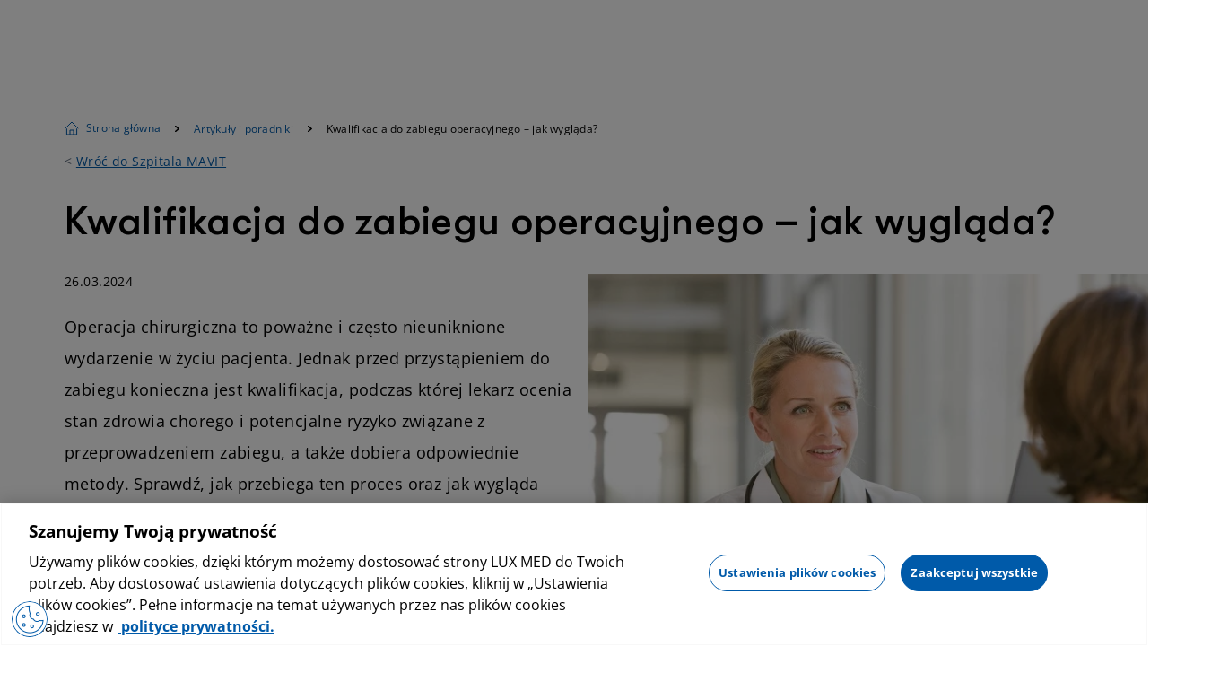

--- FILE ---
content_type: text/html
request_url: https://www.luxmed.pl/dla-pacjenta/artykuly-i-poradniki/kwalifikacja-przedoperacyjna-na-czym-polega
body_size: 20792
content:
<!DOCTYPE html><html lang="pl"><head><meta name="generator" content="Scully 2.1.41"><meta charset="utf-8"><title>Kwalifikacja do zabiegu operacyjnego – co to? | LUX MED Szpitale - Grupa LUX MED</title><base href="/"><meta name="viewport" content="width=device-width,initial-scale=1"><link rel="apple-touch-icon" sizes="180x180" href="/assets/favicons/apple-touch-icon.png"><link rel="icon" type="image/png" sizes="32x32" href="/assets/favicons/favicon-32x32.png"><link rel="icon" type="image/png" sizes="16x16" href="/assets/favicons/favicon-16x16.png"><link rel="manifest" href="/assets/favicons/site.webmanifest"><link rel="mask-icon" href="/assets/favicons/safari-pinned-tab.svg" color="#00ac35"><meta name="apple-mobile-web-app-title" content="LUX MED"><meta name="application-name" content="LUX MED"><meta name="msapplication-TileColor" content="#ffffff"><meta name="theme-color" content="#ffffff"><meta name="robots" content="max-image-preview:large"><style>body,html{margin:0;padding:0;border:0;font-size:100%;font:inherit;vertical-align:baseline}body{line-height:1}body,html{height:100%;scroll-behavior:smooth}</style><link rel="stylesheet" href="styles.css" media="all" onload="this.media='all'"><noscript><link rel="stylesheet" href="styles.css"></noscript><style></style><style>.main-component[_ngcontent-vme-c92]{min-height:100vh}.main-component__modal-wrapper[_ngcontent-vme-c92]{position:relative;z-index:10002}.disable-scroll [_nghost-vme-c92] .main-component__content-wrapper[_ngcontent-vme-c92],.disable-scroll[_nghost-vme-c92] .main-component__content-wrapper[_ngcontent-vme-c92]{position:fixed;overflow-y:scroll;width:100%;top:0;left:0}.main-component__content[_ngcontent-vme-c92]{padding-left:1rem;padding-right:1rem}</style><style>ol li,ol:not(.breadcrumbs__list,.subscription-table__annotations-list) li,p,ul li,ul:not(.bottom-menu-nav__top-section,.bottom-menu-nav__menu-items,.bottom-menu-nav__menu-item-subitems,.pagination__items,.service-category-tree-list,.social-media-share__list) li{font-family:Open Sans,sans-serif;font-weight:400;font-size:.875rem;line-height:1.3571;letter-spacing:.03em}@media (min-width:768px){ol li,ol:not(.breadcrumbs__list,.subscription-table__annotations-list) li,p,ul li,ul:not(.bottom-menu-nav__top-section,.bottom-menu-nav__menu-items,.bottom-menu-nav__menu-item-subitems,.pagination__items,.service-category-tree-list,.social-media-share__list) li{font-size:1rem;line-height:1.875}}label{font-family:Open Sans,sans-serif;font-weight:400;font-size:.875rem;line-height:1.3571;letter-spacing:.03em}@media (min-width:768px){label{font-size:1rem;line-height:1.375}}body{font-family:Open Sans,sans-serif;font-weight:400;font-size:.75rem;line-height:1.333;letter-spacing:.03em}@media (min-width:768px){body{font-size:.875rem;line-height:1.3571}}@media (max-width:767.98px){.mbm-0{margin-bottom:0!important}}@media (min-width:576px){.mb-0{margin-bottom:0}}@media (max-width:767.98px){.mbm-1{margin-bottom:.25rem!important}}@media (min-width:576px){.mb-1{margin-bottom:.25rem}}@media (max-width:767.98px){.mbm-2{margin-bottom:.5rem!important}}@media (min-width:576px){.mb-2{margin-bottom:.5rem}}@media (max-width:767.98px){.mbm-3{margin-bottom:.75rem!important}}@media (min-width:576px){.mb-3{margin-bottom:.75rem}}@media (max-width:767.98px){.mbm-4{margin-bottom:1rem!important}}@media (min-width:576px){.mb-4{margin-bottom:1rem}}@media (max-width:767.98px){.mbm-5{margin-bottom:1.5rem!important}}@media (min-width:576px){.mb-5{margin-bottom:1.5rem}}@media (max-width:767.98px){.mbm-6{margin-bottom:2rem!important}}@media (min-width:576px){.mb-6{margin-bottom:2rem}}@media (max-width:767.98px){.mbm-7{margin-bottom:2.5rem!important}}@media (min-width:576px){.mb-7{margin-bottom:2.5rem}}@media (max-width:767.98px){.mbm-8{margin-bottom:2.5rem!important}}@media (min-width:576px){.mb-8{margin-bottom:3rem}}@media (max-width:767.98px){.mbm-9{margin-bottom:3rem!important}}@media (min-width:576px){.mb-9{margin-bottom:3.5rem}}@media (max-width:767.98px){.mbm-10{margin-bottom:3rem!important}}@media (min-width:576px){.mb-10{margin-bottom:4rem}}@media (max-width:767.98px){.mbm-11{margin-bottom:3rem!important}}@media (min-width:576px){.mb-11{margin-bottom:4.5rem}}@media (max-width:767.98px){.mbm-12{margin-bottom:3rem!important}}@media (min-width:576px){.mb-12{margin-bottom:5rem}}@media (max-width:767.98px){.mbm-13{margin-bottom:3rem!important}}@media (min-width:576px){.mb-13{margin-bottom:5.5rem}}@media (max-width:767.98px){.mbm-14{margin-bottom:3rem!important}}@media (min-width:576px){.mb-14{margin-bottom:6rem}}@media (max-width:767.98px){.mbm-15{margin-bottom:3rem!important}}@media (min-width:576px){.mb-15{margin-bottom:6.5rem}}ol li,ol:not(.breadcrumbs__list,.subscription-table__annotations-list) li,p,ul li,ul:not(.bottom-menu-nav__top-section,.bottom-menu-nav__menu-items,.bottom-menu-nav__menu-item-subitems,.pagination__items,.service-category-tree-list,.social-media-share__list) li{font-family:Open Sans,sans-serif;font-weight:400;font-size:.875rem;line-height:1.3571;letter-spacing:.03em}@media (min-width:768px){ol li,ol:not(.breadcrumbs__list,.subscription-table__annotations-list) li,p,ul li,ul:not(.bottom-menu-nav__top-section,.bottom-menu-nav__menu-items,.bottom-menu-nav__menu-item-subitems,.pagination__items,.service-category-tree-list,.social-media-share__list) li{font-size:1rem;line-height:1.875}}label{font-family:Open Sans,sans-serif;font-weight:400;font-size:.875rem;line-height:1.3571;letter-spacing:.03em}@media (min-width:768px){label{font-size:1rem;line-height:1.375}}body{font-family:Open Sans,sans-serif;font-weight:400;font-size:.75rem;line-height:1.333;letter-spacing:.03em}@media (min-width:768px){body{font-size:.875rem;line-height:1.3571}}ol li,ol:not(.breadcrumbs__list,.subscription-table__annotations-list) li,p,ul li,ul:not(.bottom-menu-nav__top-section,.bottom-menu-nav__menu-items,.bottom-menu-nav__menu-item-subitems,.pagination__items,.service-category-tree-list,.social-media-share__list) li{font-family:Open Sans,sans-serif;font-weight:400;font-size:.875rem;line-height:1.3571;letter-spacing:.03em}@media (min-width:768px){ol li,ol:not(.breadcrumbs__list,.subscription-table__annotations-list) li,p,ul li,ul:not(.bottom-menu-nav__top-section,.bottom-menu-nav__menu-items,.bottom-menu-nav__menu-item-subitems,.pagination__items,.service-category-tree-list,.social-media-share__list) li{font-size:1rem;line-height:1.875}}label{font-family:Open Sans,sans-serif;font-weight:400;font-size:.875rem;line-height:1.3571;letter-spacing:.03em}@media (min-width:768px){label{font-size:1rem;line-height:1.375}}body{font-family:Open Sans,sans-serif;font-weight:400;font-size:.75rem;line-height:1.333;letter-spacing:.03em}@media (min-width:768px){body{font-size:.875rem;line-height:1.3571}}.luxmed-loader-spin{height:0;visibility:hidden;position:relative;margin-bottom:3.75rem}.luxmed-loader-spin:before{content:" ";visibility:visible;border:.5rem solid #13a538;border-radius:50%;border-top:.5rem solid #005aa9;border-bottom:.5rem solid #005aa9;width:3.75rem;height:3.75rem;animation:loader-spin 2s linear infinite;position:absolute;left:50%;margin-left:-1.875rem}@keyframes loader-spin{0%{transform:rotate(0)}to{transform:rotate(360deg)}}ol li,ol:not(.breadcrumbs__list,.subscription-table__annotations-list) li,p,ul li,ul:not(.bottom-menu-nav__top-section,.bottom-menu-nav__menu-items,.bottom-menu-nav__menu-item-subitems,.pagination__items,.service-category-tree-list,.social-media-share__list) li{font-family:Open Sans,sans-serif;font-weight:400;font-size:.875rem;line-height:1.3571;letter-spacing:.03em}@media (min-width:768px){ol li,ol:not(.breadcrumbs__list,.subscription-table__annotations-list) li,p,ul li,ul:not(.bottom-menu-nav__top-section,.bottom-menu-nav__menu-items,.bottom-menu-nav__menu-item-subitems,.pagination__items,.service-category-tree-list,.social-media-share__list) li{font-size:1rem;line-height:1.875}}label{font-family:Open Sans,sans-serif;font-weight:400;font-size:.875rem;line-height:1.3571;letter-spacing:.03em}@media (min-width:768px){label{font-size:1rem;line-height:1.375}}body{font-family:Open Sans,sans-serif;font-weight:400;font-size:.75rem;line-height:1.333;letter-spacing:.03em}@media (min-width:768px){body{font-size:.875rem;line-height:1.3571}}ol:not(.breadcrumbs__list,.subscription-table__annotations-list),ul:not(.bottom-menu-nav__top-section,.bottom-menu-nav__menu-items,.bottom-menu-nav__menu-item-subitems,.pagination__items,.service-category-tree-list,.social-media-share__list){padding:0;list-style:none;display:grid}ol:not(.breadcrumbs__list,.subscription-table__annotations-list)+ul,ul:not(.bottom-menu-nav__top-section,.bottom-menu-nav__menu-items,.bottom-menu-nav__menu-item-subitems,.pagination__items,.service-category-tree-list,.social-media-share__list)+ul{margin-left:2rem}@media (min-width:768px){ol:not(.breadcrumbs__list,.subscription-table__annotations-list)+ul,ul:not(.bottom-menu-nav__top-section,.bottom-menu-nav__menu-items,.bottom-menu-nav__menu-item-subitems,.pagination__items,.service-category-tree-list,.social-media-share__list)+ul{margin-left:3.5rem}}ol:not(.breadcrumbs__list,.subscription-table__annotations-list) li,ul:not(.bottom-menu-nav__top-section,.bottom-menu-nav__menu-items,.bottom-menu-nav__menu-item-subitems,.pagination__items,.service-category-tree-list,.social-media-share__list) li{margin-bottom:1.5rem}@media (min-width:768px){ol:not(.breadcrumbs__list,.subscription-table__annotations-list) li,ul:not(.bottom-menu-nav__top-section,.bottom-menu-nav__menu-items,.bottom-menu-nav__menu-item-subitems,.pagination__items,.service-category-tree-list,.social-media-share__list) li{margin-bottom:2rem}}ol:not(.breadcrumbs__list,.subscription-table__annotations-list) li a,ul:not(.bottom-menu-nav__top-section,.bottom-menu-nav__menu-items,.bottom-menu-nav__menu-item-subitems,.pagination__items,.service-category-tree-list,.social-media-share__list) li a{display:contents;color:#005aa9}ol:not(.breadcrumbs__list,.subscription-table__annotations-list){counter-reset:ordered-list-counter}ol:not(.breadcrumbs__list,.subscription-table__annotations-list)>li{display:inline-block;text-indent:-2.5rem;margin-left:2.5rem}@media (min-width:768px){ol:not(.breadcrumbs__list,.subscription-table__annotations-list)>li{text-indent:-2.5rem}}@media (min-width:768px){ol:not(.breadcrumbs__list,.subscription-table__annotations-list)>li{margin-left:2.5rem}}ol:not(.breadcrumbs__list,.subscription-table__annotations-list)>li>ul>li{text-indent:0}ol:not(.breadcrumbs__list,.subscription-table__annotations-list)>li:before{counter-increment:ordered-list-counter;content:counter(ordered-list-counter);border:2px solid #0b882b;width:1.5rem;height:1.5rem;color:#0b882b;font-size:12px;border-radius:50%;line-height:1.25rem;display:inline-block;text-align:center;margin-top:.25rem;margin-left:0;margin-right:1rem;text-indent:0}ul:not(.bottom-menu-nav__top-section,.bottom-menu-nav__menu-items,.bottom-menu-nav__menu-item-subitems,.pagination__items,.service-category-tree-list,.social-media-share__list){padding-left:1rem;list-style:disc}@media (min-width:768px){ul:not(.bottom-menu-nav__top-section,.bottom-menu-nav__menu-items,.bottom-menu-nav__menu-item-subitems,.pagination__items,.service-category-tree-list,.social-media-share__list){padding-left:1rem}}.grecaptcha-badge{visibility:hidden}ol li,ol:not(.breadcrumbs__list,.subscription-table__annotations-list) li,p,ul li,ul:not(.bottom-menu-nav__top-section,.bottom-menu-nav__menu-items,.bottom-menu-nav__menu-item-subitems,.pagination__items,.service-category-tree-list,.social-media-share__list) li{font-family:Open Sans,sans-serif;font-weight:400;font-size:.875rem;line-height:1.3571;letter-spacing:.03em}@media (min-width:768px){ol li,ol:not(.breadcrumbs__list,.subscription-table__annotations-list) li,p,ul li,ul:not(.bottom-menu-nav__top-section,.bottom-menu-nav__menu-items,.bottom-menu-nav__menu-item-subitems,.pagination__items,.service-category-tree-list,.social-media-share__list) li{font-size:1rem;line-height:1.875}}label{font-family:Open Sans,sans-serif;font-weight:400;font-size:.875rem;line-height:1.3571;letter-spacing:.03em}@media (min-width:768px){label{font-size:1rem;line-height:1.375}}body{font-family:Open Sans,sans-serif;font-weight:400;font-size:.75rem;line-height:1.333;letter-spacing:.03em}@media (min-width:768px){body{font-size:.875rem;line-height:1.3571}}svg-icon>svg{vertical-align:top;max-width:100%;max-height:100%}.cdk-overlay-container{z-index:10003}.cdk-overlay-container .input-autocomplete__autocomplete.mat-autocomplete-visible{box-shadow:none}.cdk-overlay-container .input-autocomplete__autocomplete.disabled-panel{display:none}@media (min-width:768px){.cdk-overlay-container .input-autocomplete__autocomplete.disabled-panel{display:block}}.multiline-mat-option.mat-option{white-space:normal;line-height:normal;height:auto;padding-top:1rem;padding-bottom:1rem}@media (min-width:768px){.multiline-mat-option.mat-option{padding-top:1rem}}@media (min-width:768px){.multiline-mat-option.mat-option{padding-bottom:1rem}}ol li,ol:not(.breadcrumbs__list,.subscription-table__annotations-list) li,p,ul li,ul:not(.bottom-menu-nav__top-section,.bottom-menu-nav__menu-items,.bottom-menu-nav__menu-item-subitems,.pagination__items,.service-category-tree-list,.social-media-share__list) li{font-family:Open Sans,sans-serif;font-weight:400;font-size:.875rem;line-height:1.3571;letter-spacing:.03em}@media (min-width:768px){ol li,ol:not(.breadcrumbs__list,.subscription-table__annotations-list) li,p,ul li,ul:not(.bottom-menu-nav__top-section,.bottom-menu-nav__menu-items,.bottom-menu-nav__menu-item-subitems,.pagination__items,.service-category-tree-list,.social-media-share__list) li{font-size:1rem;line-height:1.875}}label{font-family:Open Sans,sans-serif;font-weight:400;font-size:.875rem;line-height:1.3571;letter-spacing:.03em}@media (min-width:768px){label{font-size:1rem;line-height:1.375}}body{font-family:Open Sans,sans-serif;font-weight:400;font-size:.75rem;line-height:1.333;letter-spacing:.03em}@media (min-width:768px){body{font-size:.875rem;line-height:1.3571}}*,:after,:before{box-sizing:border-box}html{font-size:16px}body{color:#5f6b7d}body.overflow-hidden{overflow:hidden}a{text-decoration:none;color:inherit;outline:0}a:active,a:focus,a:hover{color:inherit;text-decoration:none;outline:0}p{margin:0}p a{color:#005aa9}b,strong{font-family:Open Sans,sans-serif;font-weight:700}em{font-style:italic}ol,ul{margin-bottom:0}caption,label{margin:0}input,textarea{border:none;padding:0;margin:0;outline:0}input::placeholder,textarea::placeholder{color:#5f6b7d;opacity:1}input:active,input:focus,textarea:active,textarea:focus{outline:0}h1,h2,h3,h4,h5,h6{font-size:1rem;font-weight:400;margin-bottom:0}hr{border:none;margin:0}img{display:block;max-width:100%;height:auto}button{outline:0;border:none;background:0 0;padding:0}button:active,button:focus{outline:0;box-shadow:none!important}.section{margin-bottom:1.5rem}@media (min-width:768px){.section{margin-bottom:6rem}}@media screen and (max-device-width:480px){body{-webkit-text-size-adjust:100%}}@font-face{font-family:Open Sans;src:url(/assets/fonts/open-sans-regular.woff2) format("woff2"),url(/assets/fonts/open-sans-regular.woff) format("woff"),url(/assets/fonts/open-sans-regular.ttf) format("truetype");font-weight:400;font-display:swap}@font-face{font-family:Open Sans;src:url(/assets/fonts/open-sans-bold.woff2) format("woff2"),url(/assets/fonts/open-sans-bold.woff) format("woff"),url(/assets/fonts/open-sans-bold.ttf) format("truetype");font-weight:700;font-display:swap}@font-face{font-family:GT Walsheim Pro;src:url(/assets/fonts/GTWalsheimPro-Regular.woff2) format("woff2"),url(/assets/fonts/GTWalsheimPro-Regular.woff) format("woff"),url(/assets/fonts/GTWalsheimPro-Regular.ttf) format("truetype");font-weight:400;font-display:swap}@font-face{font-family:GT Walsheim Pro;src:url(/assets/fonts/GTWalsheimPro-Medium.woff2) format("woff2"),url(/assets/fonts/GTWalsheimPro-Medium.woff) format("woff"),url(/assets/fonts/GTWalsheimPro-Medium.ttf) format("truetype");font-weight:500;font-display:swap}@font-face{font-family:GT Walsheim Pro;src:url(/assets/fonts/GTWalsheimPro-Medium.woff2) format("woff2"),url(/assets/fonts/GTWalsheimPro-Medium.woff) format("woff"),url(/assets/fonts/GTWalsheimPro-Medium.ttf) format("truetype");font-weight:600;font-display:swap}@font-face{font-family:GT Walsheim Pro;src:url(/assets/fonts/GTWalsheimPro-Bold.woff2) format("woff2"),url(/assets/fonts/GTWalsheimPro-Bold.woff) format("woff"),url(/assets/fonts/GTWalsheimPro-Bold.ttf) format("truetype");font-weight:700;font-display:swap}</style><link rel="canonical" href="https://www.luxmed.pl/dla-pacjenta/artykuly-i-poradniki/kwalifikacja-przedoperacyjna-na-czym-polega"><meta name="description" content="Czym jest kwalifikacja do zabiegu operacyjnego? Jak przebiega? Przeczytaj nasz artykuł i sprawdź, co warto wiedzieć na ten temat."><meta name="robots" content="index, follow"><style>.is-search-bar .modal-window__title-text{font-family:GT Walsheim Pro,sans-serif;font-weight:600;font-size:1.25rem;line-height:1.2}@media (min-width:768px){.is-search-bar .modal-window__title-text{font-size:1.875rem;line-height:1.2667}}.modal-window__title-text{font-family:GT Walsheim Pro,sans-serif;font-weight:600;font-size:1rem;line-height:1.375;letter-spacing:.03em}@media (min-width:768px){.modal-window__title-text{font-size:1.25rem;line-height:1.2}}.is-search-bar .modal-window__title-text{max-width:71rem;margin-left:auto;margin-right:auto}.modal-window{position:fixed;z-index:1201;background:#fff;display:none;height:100%;width:100%;overflow-y:auto;top:0;left:0}@media (min-width:768px){.modal-window{background:0 0}}.modal-window.is-visible{display:block}.modal-window__bg{background:rgba(0,0,0,.25);width:100%;height:100%;z-index:1202;position:absolute;display:none}@media (min-width:768px){.modal-window__bg{display:block}}.modal-window__dialog{max-width:100%;display:flex;flex-direction:column;position:relative;z-index:1203;overflow:hidden}@media (min-width:768px){.modal-window__dialog{background:#fff;border-radius:8px;width:35rem;height:32.25rem;position:absolute;top:50%;left:50%;transform:translate3d(-50%,-50%,0)}}@media (min-width:768px){.modal-window__dialog.larger-width{width:59rem}}@media (min-width:768px){.modal-window__dialog.larger-height{height:39.875rem}}@media (min-width:768px){.modal-window__dialog.auto-height{height:auto}}.modal-window.is-global .modal-window__dialog{max-width:100%}@media (min-width:1200px){.modal-window.is-global .modal-window__dialog{max-width:67rem}}@media (min-width:768px){.modal-window.is-global .modal-window__dialog{position:absolute;min-width:35rem;min-height:auto;max-height:80vh;height:auto;width:max-content;padding-bottom:0}}@media (min-width:768px) and (min-width:768px){.modal-window.is-global .modal-window__dialog{padding-bottom:3rem}}@media (min-width:768px){.modal-window__dialog-on-top{background:#fff;border-radius:0 0 8px 8px;width:100%;height:24.375rem;top:0;position:absolute;left:50%;transform:translate(-50%)}}@media (min-width:768px){.is-search-bar .modal-window__dialog{height:unset}}.modal-window__content{padding:.75rem .5rem 1.5rem;overflow-y:auto;max-height:100%}@media (min-width:768px){.modal-window__content{padding-top:.75rem}}@media (min-width:768px){.modal-window__content{padding-bottom:1.5rem}}@media (min-width:768px){.modal-window__content{padding-left:1.5rem}}@media (min-width:768px){.modal-window__content{padding-right:1.5rem}}.is-search-bar .modal-window__content{padding-bottom:2.5rem}@media (min-width:768px){.is-search-bar .modal-window__content{padding-bottom:3rem}}.modal-window__content.no-content-padding{padding-left:0;padding-right:0;padding-top:0}@media (min-width:768px){.modal-window__content.no-content-padding{padding-left:0}}@media (min-width:768px){.modal-window__content.no-content-padding{padding-right:0}}@media (min-width:768px){.modal-window__content.no-content-padding{padding-top:0}}.modal-window__content-inner>*{width:100%}.modal-window__title{padding:1rem;border-top-left-radius:8px;border-top-right-radius:8px;border-bottom:.0625rem solid #e0e0e0;display:flex}@media (min-width:768px){.modal-window__title{padding:1.5rem}}.is-search-bar .modal-window__title{border-bottom:0;padding-top:1rem;padding-bottom:1rem}@media (min-width:768px){.is-search-bar .modal-window__title{padding-top:3.5rem}}@media (min-width:768px){.is-search-bar .modal-window__title{padding-bottom:.75rem}}.modal-window__title-text{display:flex;align-items:center;justify-content:center;flex:1;text-align:center;color:#000}.is-search-bar .modal-window__title-text{padding-left:0}@media (min-width:768px){.is-search-bar .modal-window__title-text{padding-left:.75rem}}@media (min-width:768px){.is-search-bar .modal-window__title-text{justify-content:left}}.modal-window__title-icon{padding-right:.5rem;flex-shrink:0}@media (min-width:768px){.modal-window__title-icon{padding-right:.5rem}}.modal-window__title-icon img{width:1rem;height:1rem}.modal-window__close{margin-left:.75rem;display:flex;justify-content:center;align-items:center}@media (min-width:768px){.modal-window__close{margin-left:.75rem}}.modal-window__close>*{cursor:pointer}.modal-window__close>*+*{padding-left:.5rem;display:none}@media (min-width:768px){.modal-window__close>*+*{padding-left:.5rem}}.modal-window__close svg-icon{transition:transform .25s}.modal-window__close:hover svg-icon{transform:scale(1.5)}.modal-window.overflow-hidden{overflow-y:hidden}.modal-window.max-height-on-mobile .modal-window__content,.modal-window.max-height-on-mobile .modal-window__content-inner,.modal-window.max-height-on-mobile .modal-window__dialog{height:100%}@media (min-width:768px){.modal-window.max-height-on-mobile .modal-window__content,.modal-window.max-height-on-mobile .modal-window__content-inner,.modal-window.max-height-on-mobile .modal-window__dialog{height:unset}}.modal-window.is-map .modal-window__title{background-color:#fff}.modal-window.is-map .modal-window__dialog{width:100%;max-height:100vh;max-width:74.5rem}.modal-window.is-map .modal-window__content{padding-bottom:0}</style><style>.bottom-menu-nav__menu-subtitle[_ngcontent-vme-c78]{font-family:GT Walsheim Pro,sans-serif;font-weight:600;font-size:1.25rem;line-height:1.2}@media (min-width:768px){.bottom-menu-nav__menu-subtitle[_ngcontent-vme-c78]{font-size:1.875rem;line-height:1.2667}}.bottom-menu-nav__bottom-link[_ngcontent-vme-c78]{font-family:GT Walsheim Pro,sans-serif;font-weight:600;font-size:1rem;line-height:1.375;letter-spacing:.03em}@media (min-width:768px){.bottom-menu-nav__bottom-link[_ngcontent-vme-c78]{font-size:1.25rem;line-height:1.2}}.navigation__element[_ngcontent-vme-c78] a[_ngcontent-vme-c78]{font-family:Open Sans,sans-serif;font-weight:400;font-size:.75rem;line-height:1.333;letter-spacing:.02em}@media (min-width:768px){.navigation__element[_ngcontent-vme-c78] a[_ngcontent-vme-c78]{font-size:.875rem;line-height:1.3571;letter-spacing:.03em}}.bottom-nav__el-item[_ngcontent-vme-c78],.bottom-nav__link[_ngcontent-vme-c78]{font-family:GT Walsheim Pro,sans-serif;font-weight:400;letter-spacing:.03em;color:#000;font-size:1rem;line-height:1.4286}@media (min-width:768px){.bottom-nav__el-item[_ngcontent-vme-c78],.bottom-nav__link[_ngcontent-vme-c78]{font-size:1.25rem;line-height:1.4}}.bottom-nav__el-item[_ngcontent-vme-c78]:active,.bottom-nav__el-item[_ngcontent-vme-c78]:focus,.bottom-nav__el-item[_ngcontent-vme-c78]:hover,.bottom-nav__link[_ngcontent-vme-c78]:active,.bottom-nav__link[_ngcontent-vme-c78]:focus,.bottom-nav__link[_ngcontent-vme-c78]:hover{color:#004390;text-decoration:none}.bottom-menu-nav__menu-item-header[_ngcontent-vme-c78]{font-family:Open Sans,sans-serif;font-weight:700;font-size:.875rem;line-height:1.375;letter-spacing:.03em}.bottom-menu-nav__menu-item-subitem-subtitle[_ngcontent-vme-c78]{font-family:Open Sans,sans-serif;font-weight:400;font-size:.75rem;line-height:1.333;letter-spacing:.02em}.header[_ngcontent-vme-c78]{background:#fff;position:relative;top:0;z-index:10001;padding-left:0;padding-right:0}@media (min-width:768px){.header[_ngcontent-vme-c78]{padding-left:.5rem}}@media (min-width:768px){.header[_ngcontent-vme-c78]{padding-right:.5rem}}@media (min-width:992px){.header[_ngcontent-vme-c78]{border-bottom:.0625rem solid #e0e0e0}}.header__sticky-logo[_ngcontent-vme-c78]{display:none;margin-right:2rem}@media (min-width:768px){.header__sticky-logo[_ngcontent-vme-c78]{margin-right:2rem}}.header.is-open[_ngcontent-vme-c78]{position:absolute;width:100%;height:100vh}.header.is-open[_ngcontent-vme-c78] .header__inner[_ngcontent-vme-c78]{border:0}@media (min-width:992px){.header.is-open[_ngcontent-vme-c78]{position:sticky;width:auto;height:auto}}.header.is-sticky[_ngcontent-vme-c78]{position:sticky;top:0;left:0;transition:none}@media (min-width:992px){.header__left-col[_ngcontent-vme-c78]{display:inline-flex;justify-content:flex-start}}.header__right-col[_ngcontent-vme-c78]{position:relative;display:flex;flex-direction:row;align-self:center}@media (min-width:992px){.header__right-col[_ngcontent-vme-c78]{padding-top:1.5rem;align-self:self-start;flex-direction:row;align-items:center}}@media (min-width:992px) and (min-width:768px){.header__right-col[_ngcontent-vme-c78]{padding-top:1.5rem}}.header__right-col__buttons-container[_ngcontent-vme-c78]{display:flex;align-items:stretch}.header__right-col__buttons-container[_ngcontent-vme-c78] luxmed-button[_ngcontent-vme-c78]{margin-left:.4375rem;margin-right:1rem}@media (min-width:768px){.header__right-col__buttons-container[_ngcontent-vme-c78] luxmed-button[_ngcontent-vme-c78]{margin-right:.75rem}}.header__right-col__buttons-container[_ngcontent-vme-c78] luxmed-button[_ngcontent-vme-c78] button{height:100%;font-size:.75rem}@media (min-width:992px){.header__right-col__buttons-container[_ngcontent-vme-c78]{order:0}.header__right-col__buttons-container[_ngcontent-vme-c78] luxmed-button[_ngcontent-vme-c78]{margin-left:0}.header__right-col__buttons-container[_ngcontent-vme-c78] luxmed-button[_ngcontent-vme-c78] button{font-size:.875rem}}.header__right-col__menu-container[_ngcontent-vme-c78]{display:flex;align-items:center;margin-top:.5rem;margin-bottom:.5rem;margin-right:.5rem}@media (min-width:768px){.header__right-col__menu-container[_ngcontent-vme-c78]{margin-top:0}}@media (min-width:768px){.header__right-col__menu-container[_ngcontent-vme-c78]{margin-bottom:0}}@media (min-width:768px){.header__right-col__menu-container[_ngcontent-vme-c78]{margin-right:.5rem}}.header__button[_ngcontent-vme-c78],.header__search-icon[_ngcontent-vme-c78]{margin-right:1rem}@media (min-width:768px){.header__button[_ngcontent-vme-c78],.header__search-icon[_ngcontent-vme-c78]{margin-right:1rem}}.header__search-icon[_ngcontent-vme-c78]{flex:0 0 auto;cursor:pointer}@media (min-width:992px){.header__search-icon[_ngcontent-vme-c78]{margin-right:0}}@media (min-width:992px) and (min-width:768px){.header__search-icon[_ngcontent-vme-c78]{margin-right:0}}.header__menu-icon[_ngcontent-vme-c78]{flex:0 0 auto;display:none;cursor:pointer}.header__menu-icon.is-active[_ngcontent-vme-c78]{display:block}@media (min-width:992px){.header__menu-icon.is-active[_ngcontent-vme-c78],.header__menu-icon[_ngcontent-vme-c78]{display:none}}.header__inner[_ngcontent-vme-c78]{display:flex;align-items:center;justify-content:space-between;padding-left:.5rem;padding-right:.5rem;border-bottom:.0625rem solid #e0e0e0}@media (min-width:768px){.header__inner[_ngcontent-vme-c78]{padding-left:0}}@media (min-width:768px){.header__inner[_ngcontent-vme-c78]{padding-right:0}}@media (min-width:992px){.header__inner[_ngcontent-vme-c78]{border-bottom:none}}@media (min-width:1200px){.header__inner[_ngcontent-vme-c78]{max-width:71rem;margin:0 auto}}.header__logo{margin-top:1rem;margin-right:2.5rem;margin-bottom:1rem}@media (min-width:768px){.header__logo{margin-top:1.5rem}}@media (min-width:768px){.header__logo{margin-right:3rem}}@media (min-width:768px){.header__logo{margin-bottom:1rem}}.header__logo.isDesktop{min-height:3.875rem;max-height:3.875rem;display:none}@media (min-width:992px){.header__logo.isDesktop{display:flex}}.header__logo.isMobile{min-height:3.25rem;max-height:3.25rem;display:flex}@media (min-width:992px){.header__logo.isMobile{display:none}}.header[_ngcontent-vme-c78] a[_ngcontent-vme-c78]{text-decoration:none}.header__overlay[_ngcontent-vme-c78]{position:fixed;inset:0;background:rgba(0,0,0,.6);z-index:9999;display:none}.header__overlay.is-active[_ngcontent-vme-c78]{display:block}.navigation[_ngcontent-vme-c78]{display:none;margin-left:.5rem}@media (min-width:768px){.navigation[_ngcontent-vme-c78]{margin-left:0}}.navigation.is-open[_ngcontent-vme-c78]{display:flex;padding-top:0;padding-bottom:0;border-bottom:.0625rem solid #e0e0e0}@media (min-width:992px){.navigation.is-open[_ngcontent-vme-c78]{padding-top:.5rem}}@media (min-width:992px){.navigation.is-open[_ngcontent-vme-c78]{padding-bottom:1rem}}@media (min-width:992px){.navigation[_ngcontent-vme-c78]{display:flex;margin-left:2.5rem}}@media (min-width:992px) and (min-width:768px){.navigation[_ngcontent-vme-c78]{margin-left:3rem}}.navigation__element[_ngcontent-vme-c78]{position:relative;padding:0 .5rem .75rem}@media (min-width:992px){.navigation__element[_ngcontent-vme-c78]{padding-right:.25rem}}@media (min-width:992px){.navigation__element[_ngcontent-vme-c78]{padding-left:.25rem}}@media (min-width:992px){.navigation__element[_ngcontent-vme-c78]{padding-bottom:0}}@media (min-width:992px){.navigation__element[_ngcontent-vme-c78]{padding-top:2rem}}.navigation__element[_ngcontent-vme-c78]:not(:last-of-type){margin-right:1rem}@media (min-width:768px){.navigation__element[_ngcontent-vme-c78]:not(:last-of-type){margin-right:1.5rem}}.navigation__element.is-active[_ngcontent-vme-c78]:before{content:"";position:absolute;top:auto;bottom:0;left:0;height:.25rem;background:#13a538;width:100%;border-radius:16px}@media (min-width:992px){.navigation__element.is-active[_ngcontent-vme-c78]:before{top:0;bottom:auto}}.navigation__element[_ngcontent-vme-c78] a[_ngcontent-vme-c78]{color:#000}.navigation__element[_ngcontent-vme-c78] a[_ngcontent-vme-c78]:hover{color:#004390}.bottom-nav[_ngcontent-vme-c78]{display:none;max-width:71rem;margin:0 auto;overflow:scroll}@media (min-width:992px){.bottom-nav[_ngcontent-vme-c78]{display:flex;height:initial;overflow:initial}}.bottom-nav__wrapper[_ngcontent-vme-c78]{display:flex;align-items:center}.bottom-nav__wrapper[_ngcontent-vme-c78] luxmed-image[_ngcontent-vme-c78]{margin-left:.5rem;flex-shrink:0;cursor:pointer}@media (min-width:768px){.bottom-nav__wrapper[_ngcontent-vme-c78] luxmed-image[_ngcontent-vme-c78]{margin-left:.5rem}}.bottom-nav__wrapper[_ngcontent-vme-c78] luxmed-image.is-active[_ngcontent-vme-c78]{margin-bottom:.5rem;transition:all .1s ease-out;transform:rotate(180deg)}@media (min-width:768px){.bottom-nav__wrapper[_ngcontent-vme-c78] luxmed-image.is-active[_ngcontent-vme-c78]{margin-bottom:0}}.bottom-nav.is-open[_ngcontent-vme-c78]{display:block}@media (min-width:992px){.bottom-nav.is-open[_ngcontent-vme-c78]{display:flex}}.bottom-nav__left-col[_ngcontent-vme-c78]{padding:1rem 1.5rem;border-bottom:.0625rem solid #e0e0e0}@media (min-width:768px){.bottom-nav__left-col[_ngcontent-vme-c78]{padding-left:0}}@media (min-width:768px){.bottom-nav__left-col[_ngcontent-vme-c78]{padding-right:0}}@media (min-width:768px){.bottom-nav__left-col[_ngcontent-vme-c78]{padding-top:0}}@media (min-width:768px){.bottom-nav__left-col[_ngcontent-vme-c78]{padding-bottom:0}}@media (min-width:992px){.bottom-nav__left-col[_ngcontent-vme-c78]{display:flex;border-bottom:none;flex-grow:1}}.bottom-nav__right-col[_ngcontent-vme-c78]{padding:1rem 1.5rem;border-bottom:.0625rem solid #e0e0e0}@media (min-width:768px){.bottom-nav__right-col[_ngcontent-vme-c78]{padding-left:0}}@media (min-width:768px){.bottom-nav__right-col[_ngcontent-vme-c78]{padding-right:0}}@media (min-width:768px){.bottom-nav__right-col[_ngcontent-vme-c78]{padding-top:0}}@media (min-width:768px){.bottom-nav__right-col[_ngcontent-vme-c78]{padding-bottom:0}}@media (min-width:992px){.bottom-nav__right-col[_ngcontent-vme-c78]{display:flex;border-bottom:none;flex-wrap:wrap;justify-content:flex-end;column-gap:1rem}}@media (min-width:992px) and (min-width:768px){.bottom-nav__right-col[_ngcontent-vme-c78]{column-gap:1rem}}.bottom-nav__el[_ngcontent-vme-c78]{padding-top:0;padding-right:0}@media (min-width:768px){.bottom-nav__el[_ngcontent-vme-c78]{padding-top:0}}@media (min-width:768px){.bottom-nav__el[_ngcontent-vme-c78]{padding-right:2.5rem}}.bottom-nav__el-item[_ngcontent-vme-c78]{display:inline-block;position:relative;cursor:pointer;padding-top:.5rem;padding-bottom:.5rem;color:#005aa9}@media (min-width:768px){.bottom-nav__el-item[_ngcontent-vme-c78]{padding-top:1rem}}@media (min-width:768px){.bottom-nav__el-item[_ngcontent-vme-c78]{padding-bottom:1rem}}.bottom-nav__el-item.is-active[_ngcontent-vme-c78]{margin-bottom:.5rem}@media (min-width:768px){.bottom-nav__el-item.is-active[_ngcontent-vme-c78]{margin-bottom:0}}@media (min-width:992px){.bottom-nav__el-item[_ngcontent-vme-c78]{color:#000;margin-bottom:0}}@media (min-width:992px) and (min-width:768px){.bottom-nav__el-item[_ngcontent-vme-c78]{margin-bottom:0}}@media (min-width:992px){.bottom-nav__el-item.is-active[_ngcontent-vme-c78]:after,.bottom-nav__el-item[_ngcontent-vme-c78]:hover:after{content:"";position:absolute;bottom:-.0625rem;left:0;width:100%;height:.0625rem;background-color:#0b882b;border-radius:16px}}.bottom-nav__link[_ngcontent-vme-c78]{padding-top:.5rem;padding-bottom:.5rem;color:#005aa9;cursor:pointer;display:flex;align-items:center}@media (min-width:768px){.bottom-nav__link[_ngcontent-vme-c78]{padding-top:1rem}}@media (min-width:768px){.bottom-nav__link[_ngcontent-vme-c78]{padding-bottom:1rem}}.bottom-nav__link-icon{margin-right:.5rem;max-width:1rem}@media (min-width:768px){.bottom-nav__link-icon{margin-right:.5rem}}.bottom-menu-nav[_ngcontent-vme-c78]{display:none;background:rgba(0,0,0,.25)}@media (min-width:992px){.bottom-menu-nav[_ngcontent-vme-c78]{pointer-events:none;display:flex;flex-direction:column;position:absolute;top:100%;left:0;width:100%;height:0;z-index:10001;opacity:0;visibility:hidden;margin-top:.0625rem;overflow:hidden}}.bottom-menu-nav.is-displayed[_ngcontent-vme-c78]{display:block}@media (min-width:992px){.bottom-menu-nav.is-displayed[_ngcontent-vme-c78]{pointer-events:all;height:100vh;display:flex;opacity:1;visibility:visible;overflow:auto}}.bottom-menu-nav__top-section[_ngcontent-vme-c78]{display:flex;flex-direction:column}@media (min-width:992px){.bottom-menu-nav__top-section[_ngcontent-vme-c78]{flex-direction:row}.bottom-menu-nav__top-section[_ngcontent-vme-c78] .bottom-menu-nav__menu-item-subitem[_ngcontent-vme-c78]{width:20%}}.bottom-menu-nav__inner[_ngcontent-vme-c78]{background:#fff;width:100%}.bottom-menu-nav__menu[_ngcontent-vme-c78]{display:block;padding-top:.5rem}@media (min-width:992px){.bottom-menu-nav__menu[_ngcontent-vme-c78]{padding-top:2rem}}@media (min-width:992px){.bottom-menu-nav__menu[_ngcontent-vme-c78]{max-width:71rem;margin:0 auto;padding-bottom:1rem;padding-right:.25rem}}@media (min-width:992px) and (min-width:768px){.bottom-menu-nav__menu[_ngcontent-vme-c78]{padding-bottom:1rem}}@media (min-width:992px) and (min-width:768px){.bottom-menu-nav__menu[_ngcontent-vme-c78]{padding-right:.25rem}}.bottom-menu-nav__menu-subtitle-row[_ngcontent-vme-c78]{display:none}@media (min-width:992px){.bottom-menu-nav__menu-subtitle-row[_ngcontent-vme-c78]{display:flex;justify-content:space-between}}.bottom-menu-nav__menu-close-button[_ngcontent-vme-c78]{cursor:pointer;display:none}@media (min-width:992px){.bottom-menu-nav__menu-close-button[_ngcontent-vme-c78]{display:block}}.bottom-menu-nav__menu-subtitle[_ngcontent-vme-c78]{color:#000;display:block;margin-bottom:2.5rem}@media (min-width:768px){.bottom-menu-nav__menu-subtitle[_ngcontent-vme-c78]{margin-bottom:2.5rem}}@media (min-width:992px){.bottom-menu-nav__menu-items[_ngcontent-vme-c78]{padding-bottom:1.5rem;display:flex}}@media (min-width:992px) and (min-width:768px){.bottom-menu-nav__menu-items[_ngcontent-vme-c78]{padding-bottom:1.5rem}}.bottom-menu-nav__menu-item[_ngcontent-vme-c78]{padding-right:0}@media (min-width:768px){.bottom-menu-nav__menu-item[_ngcontent-vme-c78]{padding-right:.5rem}}@media (min-width:992px){.bottom-menu-nav__menu-item[_ngcontent-vme-c78]{width:20%}}.bottom-menu-nav__menu-item-header[_ngcontent-vme-c78]{display:block;margin-bottom:.75rem;min-height:1.875rem;overflow:hidden}@media (min-width:768px){.bottom-menu-nav__menu-item-header[_ngcontent-vme-c78]{margin-bottom:.75rem}}.bottom-menu-nav__menu-item-show-all[_ngcontent-vme-c78]{display:none}@media (min-width:992px){.bottom-menu-nav__menu-item-show-all[_ngcontent-vme-c78]{display:block;margin-top:2rem}}@media (min-width:992px) and (min-width:768px){.bottom-menu-nav__menu-item-show-all[_ngcontent-vme-c78]{margin-top:2rem}}.bottom-menu-nav__menu-item-subitem[_ngcontent-vme-c78]{margin-bottom:1.5rem;display:block}@media (min-width:768px){.bottom-menu-nav__menu-item-subitem[_ngcontent-vme-c78]{margin-bottom:1.5rem}}.bottom-menu-nav__menu-item-subitem-subtitle[_ngcontent-vme-c78]{margin-top:.5rem;display:block;color:#5f6b7d}@media (min-width:768px){.bottom-menu-nav__menu-item-subitem-subtitle[_ngcontent-vme-c78]{margin-top:.5rem}}.bottom-menu-nav__shadow[_ngcontent-vme-c78]{flex-grow:1}.bottom-menu-nav__related-items[_ngcontent-vme-c78] ul[_ngcontent-vme-c78]{padding-left:1rem;position:relative}@media (min-width:768px){.bottom-menu-nav__related-items[_ngcontent-vme-c78] ul[_ngcontent-vme-c78]{padding-left:1rem}}.bottom-menu-nav__related-items[_ngcontent-vme-c78] ul[_ngcontent-vme-c78]:before{content:"";width:.0625rem;background:#e0e0e0;position:absolute;left:0;top:-3rem;bottom:-3rem}@media (min-width:768px){.bottom-menu-nav__related-items[_ngcontent-vme-c78] ul[_ngcontent-vme-c78]:before{top:-3.5rem}}@media (min-width:768px){.bottom-menu-nav__related-items[_ngcontent-vme-c78] ul[_ngcontent-vme-c78]:before{bottom:-3.5rem}}.bottom-menu-nav__promo[_ngcontent-vme-c78]{display:none}@media (min-width:992px){.bottom-menu-nav__promo[_ngcontent-vme-c78]{display:flex;justify-content:flex-end;flex:1 1 auto}}.bottom-menu-nav__info-box[_ngcontent-vme-c78]{padding-left:0;max-width:20rem;display:flex;flex-wrap:wrap}@media (min-width:768px){.bottom-menu-nav__info-box[_ngcontent-vme-c78]{padding-left:.5rem}}.bottom-menu-nav__info-box[_ngcontent-vme-c78]>[_ngcontent-vme-c78]{margin-bottom:0}@media (min-width:768px){.bottom-menu-nav__info-box[_ngcontent-vme-c78]>[_ngcontent-vme-c78]{margin-bottom:.5rem}}.bottom-menu-nav__bottom-links[_ngcontent-vme-c78]{display:flex;align-items:center;flex-wrap:wrap}.bottom-menu-nav__bottom-link[_ngcontent-vme-c78]{display:flex;align-items:center;padding-right:1rem;margin-right:1rem;margin-bottom:1rem;color:#005aa9;border-right:.0625rem solid #e0e0e0}@media (min-width:768px){.bottom-menu-nav__bottom-link[_ngcontent-vme-c78]{padding-right:1rem}}@media (min-width:768px){.bottom-menu-nav__bottom-link[_ngcontent-vme-c78]{margin-right:1rem}}@media (min-width:768px){.bottom-menu-nav__bottom-link[_ngcontent-vme-c78]{margin-bottom:1rem}}.bottom-menu-nav__bottom-link[_ngcontent-vme-c78]:last-child{border-right:0}.bottom-menu-nav__bottom-link[_ngcontent-vme-c78]:hover{text-decoration:underline}.bottom-menu-nav__bottom-link[_ngcontent-vme-c78] img{margin-right:.5rem;width:1rem;height:1rem;vertical-align:initial}@media (min-width:768px){.bottom-menu-nav__bottom-link[_ngcontent-vme-c78] img{margin-right:.5rem}}.bottom-menu-nav__bottom-link[_ngcontent-vme-c78] img path{fill:#005aa9}</style><style>.breadcrumbs__header[_ngcontent-vme-c15],.page-title__header[_ngcontent-vme-c15],.page-title__subheader[_ngcontent-vme-c15]{font-family:GT Walsheim Pro,sans-serif;font-weight:600;font-size:1.4375rem;line-height:1.3043}@media (min-width:768px){.breadcrumbs__header[_ngcontent-vme-c15],.page-title__header[_ngcontent-vme-c15],.page-title__subheader[_ngcontent-vme-c15]{font-size:2.75rem;line-height:1.1875}}.breadcrumbs__list-link[_ngcontent-vme-c15]{font-family:Open Sans,sans-serif;font-weight:400;font-size:.75rem;line-height:1.333;letter-spacing:.02em;color:#005aa9;text-decoration:none}.breadcrumbs__list-link[_ngcontent-vme-c15]:active,.breadcrumbs__list-link[_ngcontent-vme-c15]:focus,.breadcrumbs__list-link[_ngcontent-vme-c15]:hover{text-decoration:underline}.breadcrumbs__text[_ngcontent-vme-c15] luxmed-wysiwyg-wrapper a,.breadcrumbs__text[_ngcontent-vme-c15] luxmed-wysiwyg-wrapper p{font-family:Open Sans,sans-serif;font-weight:400;font-size:.875rem;line-height:1.3571;letter-spacing:.03em}.breadcrumbs[_ngcontent-vme-c15],.breadcrumbs__buttons[_ngcontent-vme-c15],.breadcrumbs__text[_ngcontent-vme-c15],.page-title[_ngcontent-vme-c15]{max-width:71rem;margin-left:auto;margin-right:auto}.breadcrumbs[_ngcontent-vme-c15]{position:relative;font-size:1rem;margin:0 auto;overflow-y:scroll;width:100%;margin-top:2rem;margin-bottom:2rem}@media (min-width:768px){.breadcrumbs[_ngcontent-vme-c15]{margin-top:2rem}}@media (min-width:768px){.breadcrumbs[_ngcontent-vme-c15]{margin-bottom:2rem}}@media (min-width:992px){.breadcrumbs[_ngcontent-vme-c15]{overflow-y:auto}}.breadcrumbs[_ngcontent-vme-c15]::-webkit-scrollbar{display:none}.breadcrumbs.has-extra-breadcrumbs[_ngcontent-vme-c15]{margin-bottom:1.25rem}@media (min-width:768px){.breadcrumbs.has-extra-breadcrumbs[_ngcontent-vme-c15]{margin-bottom:1.25rem}}.breadcrumbs.has-no-margin[_ngcontent-vme-c15]{margin-top:0;margin-bottom:0}@media (min-width:768px){.breadcrumbs.has-no-margin[_ngcontent-vme-c15]{margin-top:0}}@media (min-width:768px){.breadcrumbs.has-no-margin[_ngcontent-vme-c15]{margin-bottom:0}}.breadcrumbs__list[_ngcontent-vme-c15]{list-style-type:none;padding-left:0;width:max-content;display:flex;flex-wrap:wrap;align-items:center}@media (min-width:992px){.breadcrumbs__list[_ngcontent-vme-c15]{width:100%}}.breadcrumbs__list-entry[_ngcontent-vme-c15]{display:flex;align-items:center;justify-content:flex-start}.breadcrumbs__list-link[_ngcontent-vme-c15]{display:flex}.breadcrumbs__list-link.has-home-icon[_ngcontent-vme-c15]{margin-right:.5rem}@media (min-width:768px){.breadcrumbs__list-link.has-home-icon[_ngcontent-vme-c15]{margin-right:.5rem}}.breadcrumbs__list-link.is-disabled[_ngcontent-vme-c15]{pointer-events:none}.breadcrumbs__home-icon[_ngcontent-vme-c15]{margin-right:.5rem;display:flex}@media (min-width:768px){.breadcrumbs__home-icon[_ngcontent-vme-c15]{margin-right:.5rem}}.breadcrumbs__home-icon[_ngcontent-vme-c15] svg[_ngcontent-vme-c15]{width:1rem;height:1rem}.breadcrumbs__list-link-text[_ngcontent-vme-c15]{display:flex}.is-current[_ngcontent-vme-c15] .breadcrumbs__list-link-text[_ngcontent-vme-c15]{padding-right:0!important;color:#000}.breadcrumbs__header[_ngcontent-vme-c15]{margin-bottom:1rem;color:#000}@media (min-width:768px){.breadcrumbs__header[_ngcontent-vme-c15]{margin-bottom:1.5rem}}.breadcrumbs__header.has-top-spacing[_ngcontent-vme-c15]{padding-top:.75rem}@media (min-width:768px){.breadcrumbs__header.has-top-spacing[_ngcontent-vme-c15]{padding-top:2.5rem}}.breadcrumbs[_ngcontent-vme-c15] .chevron[_ngcontent-vme-c15]{background:url([data-uri]) no-repeat center center;width:.3125rem;height:.4375rem;display:inline-block;margin-left:1rem;margin-right:1rem}@media (min-width:768px){.breadcrumbs[_ngcontent-vme-c15] .chevron[_ngcontent-vme-c15]{margin-left:1rem}}@media (min-width:768px){.breadcrumbs[_ngcontent-vme-c15] .chevron[_ngcontent-vme-c15]{margin-right:1rem}}.breadcrumbs__text.has-margin[_ngcontent-vme-c15]{margin-top:2rem}@media (min-width:768px){.breadcrumbs__text.has-margin[_ngcontent-vme-c15]{margin-top:2rem}}.breadcrumbs__buttons[_ngcontent-vme-c15]{margin-top:1.25rem;display:flex;align-items:center;gap:1rem}@media (min-width:768px){.breadcrumbs__buttons[_ngcontent-vme-c15]{margin-top:1.25rem}}@media (min-width:768px){.breadcrumbs__buttons[_ngcontent-vme-c15]{gap:1rem}}.page-title[_ngcontent-vme-c15]{margin-bottom:1.5rem}@media (min-width:768px){.page-title[_ngcontent-vme-c15]{margin-bottom:1.5rem}}.page-title.small-interspace[_ngcontent-vme-c15]{margin-bottom:1rem}@media (min-width:768px){.page-title.small-interspace[_ngcontent-vme-c15]{margin-bottom:1rem}}.page-title__header[_ngcontent-vme-c15]{margin-top:2rem;color:#000}@media (min-width:768px){.page-title__header[_ngcontent-vme-c15]{margin-top:2rem}}.page-title__header.has-top-spacing[_ngcontent-vme-c15]{padding-top:.75rem}@media (min-width:768px){.page-title__header.has-top-spacing[_ngcontent-vme-c15]{padding-top:2.5rem}}.page-title__subheader[_ngcontent-vme-c15]{color:#000}.page-title__subheader.has-top-spacing[_ngcontent-vme-c15]{padding-top:.75rem}@media (min-width:768px){.page-title__subheader.has-top-spacing[_ngcontent-vme-c15]{padding-top:2.5rem}}</style><style>.footer-separator[_ngcontent-vme-c24]{height:8px;background:#f7fafd}.footer-separator[_ngcontent-vme-c24]{margin-top:3rem}@media (min-width:768px){.footer-separator[_ngcontent-vme-c24]{margin-top:6rem}}.footer-separator--small[_ngcontent-vme-c24]{margin-top:0}@media (min-width:768px){.footer-separator--small[_ngcontent-vme-c24]{margin-top:0}}.footer-links-group[_ngcontent-vme-c24]{margin-bottom:0}@media (min-width:768px){.footer-links-group[_ngcontent-vme-c24]{margin-bottom:2.5rem}}.footer-links-group__wrapper[_ngcontent-vme-c24]{padding-left:.5rem;padding-right:.5rem;max-width:71rem;margin:0 auto}@media (min-width:768px){.footer-links-group__wrapper[_ngcontent-vme-c24]{padding-left:0}}@media (min-width:768px){.footer-links-group__wrapper[_ngcontent-vme-c24]{padding-right:0}}.footer-links-group__bottom-line[_ngcontent-vme-c24]{padding-left:1rem;padding-right:1rem}@media (min-width:768px){.footer-links-group__bottom-line[_ngcontent-vme-c24]{padding-left:0}}@media (min-width:768px){.footer-links-group__bottom-line[_ngcontent-vme-c24]{padding-right:0}}.footer-bottom-line[_ngcontent-vme-c24]{height:2px;background:#f7fafd}.footer-social-links__wrapper[_ngcontent-vme-c24]{margin-right:0}@media (min-width:768px){.footer-social-links__wrapper[_ngcontent-vme-c24]{margin-right:3rem}}.policy-links[_ngcontent-vme-c24]{max-width:71rem;margin:0 auto;padding:1rem 1.5rem}@media (min-width:768px){.policy-links[_ngcontent-vme-c24]{padding-top:1rem}}@media (min-width:768px){.policy-links[_ngcontent-vme-c24]{padding-bottom:1rem}}@media (min-width:768px){.policy-links[_ngcontent-vme-c24]{padding-left:0}}@media (min-width:768px){.policy-links[_ngcontent-vme-c24]{padding-right:0}}@media (min-width:1200px){.footer-links-group[_ngcontent-vme-c24]{flex-basis:50%}.footer-links-group__bottom-line[_ngcontent-vme-c24]{display:flex;align-items:center}.footer-links-group__wrapper[_ngcontent-vme-c24]{display:flex;flex-wrap:wrap}}</style><style>.footer-cta[_ngcontent-vme-c17] .mobile-app__title[_ngcontent-vme-c17]{font-family:GT Walsheim Pro,sans-serif;font-weight:700;font-size:1.125rem;line-height:1.1667}@media (min-width:1200px){.footer-cta[_ngcontent-vme-c17] .mobile-app__title[_ngcontent-vme-c17]{font-size:1.4375rem;line-height:1.3043}}.footer-cta[_ngcontent-vme-c17] .main-button__title[_ngcontent-vme-c17]{font-family:GT Walsheim Pro,sans-serif;font-weight:400;font-size:1rem;line-height:1.375;letter-spacing:.03em}@media (min-width:768px){.footer-cta[_ngcontent-vme-c17] .main-button__title[_ngcontent-vme-c17]{font-size:1.125rem;line-height:1.1667}}.footer-cta[_ngcontent-vme-c17]{font-family:GT Walsheim Pro,sans-serif;font-weight:600;margin-bottom:1rem;max-width:29rem}@media (min-width:768px){.footer-cta[_ngcontent-vme-c17]{margin-bottom:1rem}}.footer-cta[_ngcontent-vme-c17] .main-button[_ngcontent-vme-c17]{padding:1.5rem;margin-bottom:.5rem;color:#fff;background:#0b882b;border-radius:32px}@media (min-width:768px){.footer-cta[_ngcontent-vme-c17] .main-button[_ngcontent-vme-c17]{padding:2rem}}@media (min-width:768px){.footer-cta[_ngcontent-vme-c17] .main-button[_ngcontent-vme-c17]{margin-bottom:.5rem}}.footer-cta[_ngcontent-vme-c17] .main-button__title[_ngcontent-vme-c17]{text-align:center;margin-bottom:1.5rem}@media (min-width:768px){.footer-cta[_ngcontent-vme-c17] .main-button__title[_ngcontent-vme-c17]{margin-bottom:1.5rem}}.footer-cta[_ngcontent-vme-c17] .main-button__handler[_ngcontent-vme-c17]{display:flex;justify-content:center}.footer-cta[_ngcontent-vme-c17] .mobile-app[_ngcontent-vme-c17]{position:relative;min-height:19rem;display:flex;flex-direction:column;justify-content:space-between;padding:1.5rem;background:#f8f8f8;border-radius:32px;box-sizing:border-box}@media (min-width:1200px){.footer-cta[_ngcontent-vme-c17] .mobile-app[_ngcontent-vme-c17]{padding:2rem}}.footer-cta[_ngcontent-vme-c17] .mobile-app__title[_ngcontent-vme-c17]{text-align:center;margin-bottom:1.5rem}@media (min-width:768px){.footer-cta[_ngcontent-vme-c17] .mobile-app__title[_ngcontent-vme-c17]{margin-bottom:1.5rem}}.footer-cta[_ngcontent-vme-c17] .mobile-app__background[_ngcontent-vme-c17]{position:absolute;left:50%;transform:translate(-50%);z-index:0;height:10rem;top:3rem}@media (min-width:1200px){.footer-cta[_ngcontent-vme-c17] .mobile-app__background[_ngcontent-vme-c17]{top:0}}.footer-cta[_ngcontent-vme-c17] .mobile-app__mobile-store-icons[_ngcontent-vme-c17]{display:flex}.footer-cta[_ngcontent-vme-c17] .mobile-app__mobile-store-icons[_ngcontent-vme-c17] img{position:relative;z-index:10;height:2.375rem}.footer-cta[_ngcontent-vme-c17] .mobile-app__mobile-store-icons[_ngcontent-vme-c17] img:first-of-type{margin-bottom:1.5rem}@media (min-width:768px){.footer-cta[_ngcontent-vme-c17] .mobile-app__mobile-store-icons[_ngcontent-vme-c17] img:first-of-type{margin-bottom:1.5rem}}@media (min-width:1200px){.footer-cta[_ngcontent-vme-c17] .main-button[_ngcontent-vme-c17]{display:flex;align-items:center;gap:.75rem}}@media (min-width:1200px) and (min-width:768px){.footer-cta[_ngcontent-vme-c17] .main-button[_ngcontent-vme-c17]{gap:.75rem}}@media (min-width:1200px){.footer-cta[_ngcontent-vme-c17] .main-button__title[_ngcontent-vme-c17]{margin-bottom:0;text-align:left}}@media (min-width:1200px){.footer-cta[_ngcontent-vme-c17] .main-button__handler[_ngcontent-vme-c17]{white-space:nowrap}}@media (min-width:1200px){.footer-cta[_ngcontent-vme-c17] .mobile-app[_ngcontent-vme-c17]{min-height:15.4375rem}.footer-cta[_ngcontent-vme-c17] .mobile-app__title[_ngcontent-vme-c17]{text-align:left;max-width:50%}.footer-cta[_ngcontent-vme-c17] .mobile-app__background[_ngcontent-vme-c17]{height:19rem;left:unset;transform:none;right:0}}@media (min-width:1200px) and (min-width:1200px){.footer-cta[_ngcontent-vme-c17] .mobile-app__background[_ngcontent-vme-c17]{right:-1.25rem}}@media (min-width:1200px){.footer-cta[_ngcontent-vme-c17] .mobile-app__mobile-store-icons[_ngcontent-vme-c17]{display:flex;flex-direction:column}.footer-cta[_ngcontent-vme-c17] .mobile-app__mobile-store-icons[_ngcontent-vme-c17] a[_ngcontent-vme-c17]:first-of-type{margin-bottom:1rem}}@media (min-width:1200px) and (min-width:768px){.footer-cta[_ngcontent-vme-c17] .mobile-app__mobile-store-icons[_ngcontent-vme-c17] a[_ngcontent-vme-c17]:first-of-type{margin-bottom:1rem}}@media (min-width:1200px){.footer-cta[_ngcontent-vme-c17] .mobile-app__mobile-store-icons[_ngcontent-vme-c17] img[_ngcontent-vme-c17]{height:2.375rem}}</style><style>.footer-regulations-links[_ngcontent-vme-c22]{display:flex;flex-wrap:wrap;font-family:Open Sans,sans-serif;font-weight:400}.footer-regulations-links__item[_ngcontent-vme-c22]{margin-bottom:1rem}@media (min-width:768px){.footer-regulations-links__item[_ngcontent-vme-c22]{margin-bottom:0}}.footer-regulations-links__item[_ngcontent-vme-c22]:not(:last-of-type){margin-right:2rem}@media (min-width:768px){.footer-regulations-links__item[_ngcontent-vme-c22]:not(:last-of-type){margin-right:2rem}}</style><style>.wysiwyg-wrapper[_ngcontent-vme-c14] h1,.wysiwyg-wrapper[_ngcontent-vme-c14] h2,.wysiwyg-wrapper[_ngcontent-vme-c14] h3,.wysiwyg-wrapper[_ngcontent-vme-c14] h4,.wysiwyg-wrapper[_ngcontent-vme-c14] h5,.wysiwyg-wrapper[_ngcontent-vme-c14] h6{font-family:GT Walsheim Pro,sans-serif;font-weight:600;font-size:1rem;line-height:1.4286;letter-spacing:.03em}@media (min-width:768px){.wysiwyg-wrapper[_ngcontent-vme-c14] h1,.wysiwyg-wrapper[_ngcontent-vme-c14] h2,.wysiwyg-wrapper[_ngcontent-vme-c14] h3,.wysiwyg-wrapper[_ngcontent-vme-c14] h4,.wysiwyg-wrapper[_ngcontent-vme-c14] h5,.wysiwyg-wrapper[_ngcontent-vme-c14] h6{font-size:1.25rem;line-height:1.4}}.wysiwyg-wrapper[_ngcontent-vme-c14] h1,.wysiwyg-wrapper[_ngcontent-vme-c14] h2,.wysiwyg-wrapper[_ngcontent-vme-c14] h3,.wysiwyg-wrapper[_ngcontent-vme-c14] h4,.wysiwyg-wrapper[_ngcontent-vme-c14] h5,.wysiwyg-wrapper[_ngcontent-vme-c14] h6{font-family:GT Walsheim Pro,sans-serif;font-weight:400}.wysiwyg-wrapper[_ngcontent-vme-c14] a{font-family:Open Sans,sans-serif;font-weight:700;font-size:.875rem;line-height:1.3571;letter-spacing:.03em;text-decoration:underline}@media (min-width:768px){.wysiwyg-wrapper[_ngcontent-vme-c14] a{font-size:1rem;line-height:1.375}}.wysiwyg-wrapper[_ngcontent-vme-c14]{color:#5f6b7d}.wysiwyg-wrapper[_ngcontent-vme-c14] h1,.wysiwyg-wrapper[_ngcontent-vme-c14] h2,.wysiwyg-wrapper[_ngcontent-vme-c14] h3,.wysiwyg-wrapper[_ngcontent-vme-c14] h4,.wysiwyg-wrapper[_ngcontent-vme-c14] h5,.wysiwyg-wrapper[_ngcontent-vme-c14] h6{margin-bottom:1.5rem;color:#000}@media (min-width:768px){.wysiwyg-wrapper[_ngcontent-vme-c14] h1,.wysiwyg-wrapper[_ngcontent-vme-c14] h2,.wysiwyg-wrapper[_ngcontent-vme-c14] h3,.wysiwyg-wrapper[_ngcontent-vme-c14] h4,.wysiwyg-wrapper[_ngcontent-vme-c14] h5,.wysiwyg-wrapper[_ngcontent-vme-c14] h6{margin-bottom:1.5rem}}.wysiwyg-wrapper[_ngcontent-vme-c14] h2{margin-top:2.5rem}@media (min-width:768px){.wysiwyg-wrapper[_ngcontent-vme-c14] h2{margin-top:2.5rem}}.wysiwyg-wrapper[_ngcontent-vme-c14] a{color:#005aa9;cursor:pointer}.wysiwyg-wrapper[_ngcontent-vme-c14] a:hover{text-decoration:underline;color:#004390}.wysiwyg-wrapper[_ngcontent-vme-c14] ol,.wysiwyg-wrapper[_ngcontent-vme-c14] ul{margin-top:1rem;margin-bottom:1rem;padding-left:2rem}@media (min-width:768px){.wysiwyg-wrapper[_ngcontent-vme-c14] ol,.wysiwyg-wrapper[_ngcontent-vme-c14] ul{margin-top:1rem}}@media (min-width:768px){.wysiwyg-wrapper[_ngcontent-vme-c14] ol,.wysiwyg-wrapper[_ngcontent-vme-c14] ul{margin-bottom:1rem}}@media (min-width:768px){.wysiwyg-wrapper[_ngcontent-vme-c14] ol,.wysiwyg-wrapper[_ngcontent-vme-c14] ul{padding-left:3.5rem}}.wysiwyg-wrapper[_ngcontent-vme-c14] ol li,.wysiwyg-wrapper[_ngcontent-vme-c14] ul li{margin-bottom:.25rem}@media (min-width:768px){.wysiwyg-wrapper[_ngcontent-vme-c14] ol li,.wysiwyg-wrapper[_ngcontent-vme-c14] ul li{margin-bottom:.25rem}}</style><style>[_nghost-vme-c21] .links-group__link-element{margin-bottom:1rem}@media (min-width:768px){[_nghost-vme-c21] .links-group__link-element{margin-bottom:1rem}}.links-group[_ngcontent-vme-c21],.links-group__column[_ngcontent-vme-c21]{display:flex;flex-direction:column}@media (min-width:992px){.link-group__wrapper[_ngcontent-vme-c21]{width:29rem}.links-group[_ngcontent-vme-c21]{flex-direction:row}.links-group__column[_ngcontent-vme-c21]{width:50%}}</style><style>.footer-links-header[_ngcontent-vme-c19]{font-family:GT Walsheim Pro,sans-serif;font-weight:600;font-size:1.125rem;line-height:1.1667}@media (min-width:768px){.footer-links-header[_ngcontent-vme-c19]{font-size:1.4375rem;line-height:1.3043}}.footer-links-header[_ngcontent-vme-c19]{display:flex;align-items:center;justify-content:space-between;margin-bottom:1.5rem;margin-top:2.5rem;padding-left:1rem;padding-right:1rem;color:#000}@media (min-width:768px){.footer-links-header[_ngcontent-vme-c19]{margin-bottom:1.5rem}}@media (min-width:768px){.footer-links-header[_ngcontent-vme-c19]{margin-top:2.5rem}}@media (min-width:768px){.footer-links-header[_ngcontent-vme-c19]{padding-left:0}}@media (min-width:768px){.footer-links-header[_ngcontent-vme-c19]{padding-right:0}}.footer-links-header__title-divider[_ngcontent-vme-c19]{display:none}.footer-links-header__mobile-toggle-btn[_ngcontent-vme-c19]{cursor:pointer;padding:.25rem;transition:transform .1s ease-in;transform:rotate(-180deg)}@media (min-width:768px){.footer-links-header__mobile-toggle-btn[_ngcontent-vme-c19]{padding:.25rem}}.footer-links-header__mobile-toggle-btn.is-active[_ngcontent-vme-c19]{transform:rotate(0)}@media (min-width:992px){.footer-links-header__title-divider[_ngcontent-vme-c19]{display:inline-block;height:1px;background:#5f6b7d;flex-grow:1;margin-left:1rem;opacity:.2}}@media (min-width:992px) and (min-width:768px){.footer-links-header__title-divider[_ngcontent-vme-c19]{margin-left:1rem}}@media (min-width:992px){.footer-links-header__mobile-toggle-btn[_ngcontent-vme-c19]{display:none}}</style><style>.link__description{font-family:GT Walsheim Pro,sans-serif;font-weight:600;font-size:1.25rem;line-height:1.2}@media (min-width:768px){.link__description{font-size:1.875rem;line-height:1.2667}}.link a.is-small,.link__with-click.is-small{font-family:Open Sans,sans-serif;font-weight:400;font-size:.75rem;line-height:1.333;letter-spacing:.02em}@media (min-width:768px){.link a.is-small,.link__with-click.is-small{font-size:.875rem;line-height:1.3571;letter-spacing:.03em}}.link a,.link__with-click{font-family:Open Sans,sans-serif;font-weight:400;font-size:.875rem;line-height:1.3571;letter-spacing:.03em}@media (min-width:768px){.link a,.link__with-click{font-size:1rem;line-height:1.375}}.link a.with-arrows,.link a.with-arrows.is-small,.link__with-click.with-arrows,.link__with-click.with-arrows.is-small{font-family:Open Sans,sans-serif;font-weight:400;letter-spacing:.03em;position:relative;margin-left:1rem;display:inline-flex}.link a.with-arrows.is-small:before,.link a.with-arrows:before,.link__with-click.with-arrows.is-small:before,.link__with-click.with-arrows:before{height:.5rem;width:.5rem;transition:color .25s;position:absolute;left:-1rem;top:.375rem;content:"";background:url([data-uri]) center center no-repeat;margin-right:.5rem}@media (min-width:768px){.link a.with-arrows.is-small:before,.link a.with-arrows:before,.link__with-click.with-arrows.is-small:before,.link__with-click.with-arrows:before{margin-right:.5rem}}.is-active.link__with-click.with-arrows,.is-active.link__with-click.with-arrows.is-small,.link a.is-active.with-arrows{cursor:default;pointer-events:none}.link a.with-arrows:active,.link a.with-arrows:focus,.link a.with-arrows:hover,.link__with-click.with-arrows.is-small:active,.link__with-click.with-arrows.is-small:focus,.link__with-click.with-arrows.is-small:hover,.link__with-click.with-arrows:active,.link__with-click.with-arrows:focus,.link__with-click.with-arrows:hover{text-decoration:underline}.link a.with-arrows.is-small,.link__with-click.with-arrows.is-small{font-size:.75rem;line-height:1.333;letter-spacing:.02em}.link a.with-arrows.is-small:before,.link__with-click.with-arrows.is-small:before{top:.1875rem}.link a.with-arrows,.link__with-click.with-arrows{font-size:1rem;line-height:1.375}.link a.is-headline,.link__with-click.is-headline{font-family:GT Walsheim Pro,sans-serif;font-weight:400;letter-spacing:.03em;color:#005aa9;font-size:1rem;line-height:1.4286}@media (min-width:768px){.link a.is-headline,.link__with-click.is-headline{font-size:1.25rem;line-height:1.4}}.link a.is-headline:active,.link a.is-headline:focus,.link a.is-headline:hover,.link__with-click.is-headline:active,.link__with-click.is-headline:focus,.link__with-click.is-headline:hover{color:#005aa9;text-decoration:none}.link a.is-button,.link__with-click.is-button{font-family:Open Sans,sans-serif;font-weight:400;font-size:.75rem;line-height:1.333;letter-spacing:.03em}@media (min-width:768px){.link a.is-button,.link__with-click.is-button{font-size:.875rem;line-height:1.3571}}.link a,.link__with-click{color:#005aa9;cursor:pointer;text-decoration:none;display:flex;align-items:flex-start}.link a:hover,.link__with-click:hover{text-decoration:underline;color:#004390}.link a.is-disabled,.link a:disabled,.link__with-click.is-disabled,.link__with-click:disabled{color:#5f6b7d;pointer-events:none}.link a.is-disabled:hover,.link a:disabled:hover,.link__with-click.is-disabled:hover,.link__with-click:disabled:hover{color:#5f6b7d}.link a img,.link__with-click img{margin-right:.5rem;max-width:1rem}@media (min-width:768px){.link a img,.link__with-click img{margin-right:.5rem}}.link a.with-right-arrows,.link__with-click.with-right-arrows{align-items:center}.link a.with-right-arrows>span,.link__with-click.with-right-arrows>span{display:flex}.link a.with-right-arrows:after,.link__with-click.with-right-arrows:after{content:"";background:url(/assets/svg/icons/chevron.svg) center center no-repeat;background-size:cover;height:.5rem;width:.5rem;margin-left:auto}.link a.has-icon-margin:after,.link__with-click.has-icon-margin:after{margin-left:.5rem}@media (min-width:768px){.link a.has-icon-margin:after,.link__with-click.has-icon-margin:after{margin-left:.5rem}}.link a.is-icon-rotated:after,.link__with-click.is-icon-rotated:after{transform:rotate(90deg)}.link a.with-underscore,.link__with-click.with-underscore{background:pink}.link a.is-button,.link__with-click.is-button{padding:.75rem 1rem;margin-top:0;margin-bottom:1.5rem;border-radius:20px;display:inline-block;background:#005aa9;color:#fff}@media (min-width:768px){.link a.is-button,.link__with-click.is-button{padding-top:.75rem}}@media (min-width:768px){.link a.is-button,.link__with-click.is-button{padding-bottom:.75rem}}@media (min-width:768px){.link a.is-button,.link__with-click.is-button{padding-left:1rem}}@media (min-width:768px){.link a.is-button,.link__with-click.is-button{padding-right:1rem}}@media (min-width:768px){.link a.is-button,.link__with-click.is-button{margin-top:0}}@media (min-width:768px){.link a.is-button,.link__with-click.is-button{margin-bottom:1.5rem}}.link a.is-inline,.link__with-click.is-inline{display:inline}.link__description{margin-bottom:1.5rem;color:#000}@media (min-width:768px){.link__description{margin-bottom:1.5rem}}.link.is-inline{display:inline}</style><style>.button.is-green[_ngcontent-vme-c13],.button.is-no_border[_ngcontent-vme-c13],.button.is-primary[_ngcontent-vme-c13],.button.is-quaternary[_ngcontent-vme-c13],.button.is-secondary[_ngcontent-vme-c13],.button.is-tertiary[_ngcontent-vme-c13]{font-family:Open Sans,sans-serif;display:inline-flex;font-weight:400;color:#000;align-items:center;justify-content:center;-webkit-user-select:none;user-select:none;background-color:transparent;font-size:14px;line-height:1.3571;border-radius:20px;min-width:5rem;min-height:2.5rem;border:none;transition:color .5s,background-color .5s;cursor:pointer;padding:.5rem 1rem}@media (min-width:768px){.button.is-green[_ngcontent-vme-c13],.button.is-no_border[_ngcontent-vme-c13],.button.is-primary[_ngcontent-vme-c13],.button.is-quaternary[_ngcontent-vme-c13],.button.is-secondary[_ngcontent-vme-c13],.button.is-tertiary[_ngcontent-vme-c13]{padding-top:.5rem}}@media (min-width:768px){.button.is-green[_ngcontent-vme-c13],.button.is-no_border[_ngcontent-vme-c13],.button.is-primary[_ngcontent-vme-c13],.button.is-quaternary[_ngcontent-vme-c13],.button.is-secondary[_ngcontent-vme-c13],.button.is-tertiary[_ngcontent-vme-c13]{padding-bottom:.5rem}}@media (min-width:768px){.button.is-green[_ngcontent-vme-c13],.button.is-no_border[_ngcontent-vme-c13],.button.is-primary[_ngcontent-vme-c13],.button.is-quaternary[_ngcontent-vme-c13],.button.is-secondary[_ngcontent-vme-c13],.button.is-tertiary[_ngcontent-vme-c13]{padding-left:1rem}}@media (min-width:768px){.button.is-green[_ngcontent-vme-c13],.button.is-no_border[_ngcontent-vme-c13],.button.is-primary[_ngcontent-vme-c13],.button.is-quaternary[_ngcontent-vme-c13],.button.is-secondary[_ngcontent-vme-c13],.button.is-tertiary[_ngcontent-vme-c13]{padding-right:1rem}}@media (min-width:768px){.button.is-green[_ngcontent-vme-c13],.button.is-no_border[_ngcontent-vme-c13],.button.is-primary[_ngcontent-vme-c13],.button.is-quaternary[_ngcontent-vme-c13],.button.is-secondary[_ngcontent-vme-c13],.button.is-tertiary[_ngcontent-vme-c13]{width:auto}}.button.is-primary[_ngcontent-vme-c13]{background:#005aa9;color:#fff;border:.0625rem solid #005aa9}.button.is-primary[_ngcontent-vme-c13]:focus,.button.is-primary[_ngcontent-vme-c13]:hover{color:#fff;background-color:#004390}.button.is-primary[_ngcontent-vme-c13]:disabled,.disabled.button.is-primary[_ngcontent-vme-c13]{color:#fff;background-color:#80a9d8}.button.is-secondary[_ngcontent-vme-c13]{background:#fff;color:#005aa9;border:.0625rem solid #005aa9}@media (min-width:768px){.button.is-secondary[_ngcontent-vme-c13]:hover{color:#fff;background:#005aa9}}.button.is-secondary[_ngcontent-vme-c13]:disabled,.disabled.button.is-secondary[_ngcontent-vme-c13]{color:#80a9d8;border:.0625rem solid #80a9d8}.button.is-tertiary[_ngcontent-vme-c13]{background:#fff;color:#217840;border:.0625rem solid #37c86b}.button.is-tertiary[_ngcontent-vme-c13]:focus,.button.is-tertiary[_ngcontent-vme-c13]:hover{color:#217840}.button.is-tertiary[_ngcontent-vme-c13]:disabled,.disabled.button.is-tertiary[_ngcontent-vme-c13]{color:#217840}.button.is-quaternary[_ngcontent-vme-c13]{background:#fff;color:#005aa9;border:.0625rem solid #e0e0e0}.button.is-quaternary[_ngcontent-vme-c13]:focus,.button.is-quaternary[_ngcontent-vme-c13]:hover{color:#005aa9}.button.is-quaternary[_ngcontent-vme-c13]:disabled,.disabled.button.is-quaternary[_ngcontent-vme-c13]{color:#005aa9}.button.is-green[_ngcontent-vme-c13]{background:#13a538;color:#fff}.button.is-green[_ngcontent-vme-c13]:focus,.button.is-green[_ngcontent-vme-c13]:hover{color:#fff;background:#0b882b}.button.is-green[_ngcontent-vme-c13]:disabled,.disabled.button.is-green[_ngcontent-vme-c13]{color:#c6f0d3}.button.is-no_border[_ngcontent-vme-c13]{color:#005aa9;font-weight:700}.button.is-no_border[_ngcontent-vme-c13]:focus,.button.is-no_border[_ngcontent-vme-c13]:hover{color:#004390}.button.is-no_border[_ngcontent-vme-c13]:disabled,.disabled.button.is-no_border[_ngcontent-vme-c13]{color:#80a9d8}.button.is-no-line-break[_ngcontent-vme-c13]{white-space:nowrap;overflow:hidden;text-overflow:ellipsis;display:flex;width:100%}.button.is-no-line-break[_ngcontent-vme-c13] .button__title[_ngcontent-vme-c13]{overflow:hidden;text-overflow:ellipsis}.button.is-full[_ngcontent-vme-c13]{width:100%}.button.has-full-height[_ngcontent-vme-c13]{height:100%}.button.with-description[_ngcontent-vme-c13]{margin-bottom:0}.button[_ngcontent-vme-c13] .button__icon[_ngcontent-vme-c13]{display:inline-flex;min-width:1.5rem;margin-right:.5rem}@media (min-width:768px){.button[_ngcontent-vme-c13] .button__icon[_ngcontent-vme-c13]{margin-right:.5rem}}.button[_ngcontent-vme-c13] .button__hover-icon[_ngcontent-vme-c13]{display:none;min-width:1.5rem;margin-right:.5rem}@media (min-width:768px){.button[_ngcontent-vme-c13] .button__hover-icon[_ngcontent-vme-c13]{margin-right:.5rem}}.button.hover[_ngcontent-vme-c13] .button__icon[_ngcontent-vme-c13]{display:none}.button.hover[_ngcontent-vme-c13] .button__hover-icon[_ngcontent-vme-c13]{display:inline-flex}</style><style id="dynamic-target-style">:target{scroll-margin-top:119px}</style><style>.article-box>p{font-family:Open Sans,sans-serif;font-weight:400;font-size:.75rem;line-height:1.333;letter-spacing:.03em}@media (min-width:768px){.article-box>p{font-size:.875rem;line-height:1.3571}}.article-box-container.fit-content{max-width:71rem;margin-left:auto;margin-right:auto}.article-box{padding:1.5rem 1rem 1.5rem 1.5rem;margin-bottom:1rem;position:relative;max-width:100%;margin-left:auto;margin-right:auto;background:#eff7ff;border-radius:20px;text-align:center}@media (min-width:768px){.article-box{padding-top:1.5rem}}@media (min-width:768px){.article-box{padding-bottom:1.5rem}}@media (min-width:768px){.article-box{padding-left:1.5rem}}@media (min-width:768px){.article-box{padding-right:1rem}}@media (min-width:768px){.article-box{margin-bottom:1rem}}@media (min-width:768px){.article-box{width:16rem}}@media (min-width:992px){.article-box{text-align:left}}.article-box.center-elements,.article-box.center-elements #article-box__title{text-align:center}.article-box__title-container{display:flex;justify-content:space-between;align-items:flex-start}.article-box__title-container svg-icon{flex-shrink:0;margin-left:.25rem}@media (min-width:768px){.article-box__title-container svg-icon{margin-left:.25rem}}.article-box.has-bar{background:#f7fafd}.article-box.has-bar:before{content:"";position:absolute;top:0;bottom:0;background:#0b882b;left:0;border-top-left-radius:32px;border-bottom-left-radius:32px;width:.5rem}@media (min-width:768px){.article-box.has-bar:before{width:.5rem}}@media (min-width:768px){.article-box.is-right{margin-left:0;float:right}}@media (min-width:768px) and (min-width:768px){.article-box.is-right{margin-left:2rem}}@media (min-width:768px){.article-box.is-left{margin-right:0;float:left}}@media (min-width:768px) and (min-width:768px){.article-box.is-left{margin-right:2rem}}.article-box.no-floating{float:none}.article-box.no-floating.is-right{margin-left:auto;margin-right:0}.article-box.no-floating.is-left{margin-left:0;margin-right:auto}.article-box>p{margin-bottom:1rem}@media (min-width:768px){.article-box>p{margin-bottom:2rem}}.article-box #article-box__title{font-size:1rem;font-family:GT Walsheim Pro,sans-serif;font-weight:400;color:#000;text-align:center;width:100%}@media (min-width:768px){.article-box #article-box__title{font-size:1.125rem}}@media (min-width:768px){.article-box #article-box__title{text-align:left}}.article-box luxmed-button .button[type=button],.article-box luxmed-button-main .button[type=button]{font-size:1rem;margin-top:1.5rem}@media (min-width:768px){.article-box luxmed-button .button[type=button],.article-box luxmed-button-main .button[type=button]{margin-top:1.5rem}}.article-box.is-sticky{position:fixed;bottom:0;left:0;z-index:11;width:100%;border-radius:0;text-align:left;margin-bottom:0;padding:1rem .75rem}@media (min-width:768px){.article-box.is-sticky{margin-bottom:0}}@media (min-width:768px){.article-box.is-sticky{padding-top:1rem}}@media (min-width:768px){.article-box.is-sticky{padding-bottom:1rem}}@media (min-width:768px){.article-box.is-sticky{padding-left:.75rem}}@media (min-width:768px){.article-box.is-sticky{padding-right:.75rem}}.article-box.is-sticky.has-bar:before{content:"";position:absolute;top:0;background:#0b882b;left:0;width:100%;height:.25rem;border-top-left-radius:9.375rem;border-top-right-radius:9.375rem}.article-box.is-sticky .article-box__title-container{margin-top:.125rem}@media (min-width:768px){.article-box.is-sticky .article-box__title-container{margin-top:0}}.article-box.is-sticky #article-box__title{margin-bottom:1rem;text-align:left}@media (min-width:768px){.article-box.is-sticky #article-box__title{margin-bottom:1rem}}.article-box.is-sticky #article-box__title:after{display:none}.article-box.is-sticky svg-icon{margin-top:.375rem}@media (min-width:768px){.article-box.is-sticky svg-icon{margin-top:0}}.article-box.is-sticky luxmed-button .button,.article-box.is-sticky luxmed-button-main .button{font-size:.75rem;min-height:2rem;padding-top:0;padding-bottom:0}@media (min-width:768px){.article-box.is-sticky luxmed-button .button,.article-box.is-sticky luxmed-button-main .button{padding-top:0}}@media (min-width:768px){.article-box.is-sticky luxmed-button .button,.article-box.is-sticky luxmed-button-main .button{padding-bottom:0}}</style><style>.article__title{font-family:GT Walsheim Pro,sans-serif;font-weight:600;font-size:1.4375rem;line-height:1.3043}@media (min-width:768px){.article__title{font-size:2.75rem;line-height:1.1875}}.article .article__inner .wysiwyg-wrapper .slider__title-wrapper h2{font-family:GT Walsheim Pro,sans-serif;font-weight:600;font-size:1.25rem;line-height:1.2}@media (min-width:768px){.article .article__inner .wysiwyg-wrapper .slider__title-wrapper h2{font-size:1.875rem;line-height:1.2667}}.article .article__inner .wysiwyg-wrapper>h1,.article .article__inner .wysiwyg-wrapper>h2,.article .article__inner .wysiwyg-wrapper>h3,.article .article__inner .wysiwyg-wrapper>h4,.article .article__inner .wysiwyg-wrapper>h5,.article .article__inner .wysiwyg-wrapper>h6{font-family:GT Walsheim Pro,sans-serif;font-weight:400;font-size:1.25rem;line-height:1.2}@media (min-width:768px){.article .article__inner .wysiwyg-wrapper>h1,.article .article__inner .wysiwyg-wrapper>h2,.article .article__inner .wysiwyg-wrapper>h3,.article .article__inner .wysiwyg-wrapper>h4,.article .article__inner .wysiwyg-wrapper>h5,.article .article__inner .wysiwyg-wrapper>h6{font-size:1.875rem;line-height:1.2667}}.article__table-of-content--header{font-family:GT Walsheim Pro,sans-serif;font-weight:600;font-size:1rem;line-height:1.4286;letter-spacing:.03em}@media (min-width:768px){.article__table-of-content--header{font-size:1.25rem;line-height:1.4}}.article__table-of-content--header{font-family:GT Walsheim Pro,sans-serif;font-weight:400}.article__table-of-content--item a{font-family:Open Sans,sans-serif;font-weight:700;font-size:.75rem;line-height:1.333;letter-spacing:.02em}@media (min-width:768px){.article__table-of-content--item a{font-size:.875rem;line-height:1.3571;letter-spacing:.03em}}.article table td a{font-family:Open Sans,sans-serif;font-weight:400;font-size:.75rem;line-height:1.333;letter-spacing:.02em}@media (min-width:768px){.article table td a{font-size:.875rem;line-height:1.3571;letter-spacing:.03em}}.article table td a{color:#005aa9;cursor:pointer;text-decoration:none}.article table td a:hover{text-decoration:underline;color:#004390}.article table tr:first-child td{font-family:Open Sans,sans-serif;font-weight:600;font-size:1rem;line-height:1.375;letter-spacing:.03em}@media (min-width:768px){.article table tr:first-child td{font-size:1.125rem}}@media (max-width:767.98px){.article table tr:first-child td{font-size:.875rem}}.article table td,.article__about{font-family:Open Sans,sans-serif;font-weight:400;font-size:.75rem;line-height:1.333;letter-spacing:.03em}@media (min-width:768px){.article table td,.article__about{font-size:.875rem;line-height:1.3571}}.article__sources-content *,.article__sources-content ol li,.article__sources-toggler{font-family:Open Sans,sans-serif;font-weight:400;font-size:.75rem;line-height:1.333;letter-spacing:.02em}.article__top-section__right{margin-left:-1rem;margin-right:-1rem}@media (min-width:768px){.article__top-section__right{margin-left:-1rem}}@media (min-width:768px){.article__top-section__right{margin-right:-1rem}}.article table{width:100%;display:block;margin-bottom:1rem;overflow-x:auto;text-align:center;color:#000}@media (min-width:768px){.article table{margin-bottom:1rem}}.article table::-webkit-scrollbar{height:.5rem;margin-top:.25rem}@media (min-width:768px){.article table::-webkit-scrollbar{margin-top:.25rem}}.article table::-webkit-scrollbar-thumb{border-radius:.5rem;background-color:#e0e0e0}@media (min-width:992px){.article table{display:table;table-layout:fixed}}.article table tr{border-bottom:.0625rem dashed #e0e0e0}.article table tr:first-child{border-bottom:.0625rem solid #e0e0e0}.article table tr:first-child td{font-weight:700}.article table tr:last-child{border-bottom:none}.article table td{padding:1rem;vertical-align:middle;min-width:10.9375rem}@media (min-width:768px){.article table td{padding:1rem}}.article table td:first-child{font-weight:700}.article table td:last-child{border-bottom:none}.article table td:nth-child(2n){background:#f7fafd}html{scroll-behavior:smooth}.article{max-width:71rem;margin-left:auto;margin-right:auto}.article .article__inner .wysiwyg-wrapper{color:#000}.article .article__inner .wysiwyg-wrapper p{margin-bottom:1rem}@media (min-width:768px){.article .article__inner .wysiwyg-wrapper p{margin-bottom:1rem}}.article .article__inner .wysiwyg-wrapper h3,.article .article__inner .wysiwyg-wrapper>h2{font-size:1rem;position:relative}.article .article__inner .wysiwyg-wrapper h3:after,.article .article__inner .wysiwyg-wrapper>h2:after{content:"";position:absolute;bottom:-8px;left:0;z-index:-1;height:1px;width:92px;background-color:#13a538}@media (min-width:992px){.article .article__inner .wysiwyg-wrapper h3,.article .article__inner .wysiwyg-wrapper>h2{font-size:1.4375rem}}.article .article__inner .wysiwyg-wrapper p{line-height:2.1429}@media (min-width:992px){.article .article__inner .wysiwyg-wrapper p{line-height:2.188}}@media (min-width:992px){.article .article__inner .wysiwyg-wrapper .slider{max-width:55rem;margin-left:auto;margin-right:auto;margin-bottom:.25rem}}@media (min-width:992px) and (min-width:768px){.article .article__inner .wysiwyg-wrapper .slider{margin-bottom:.25rem}}.article .article__inner .wysiwyg-wrapper .slider__title-wrapper{padding-left:0;padding-right:0;margin-bottom:0}@media (min-width:992px){.article .article__inner .wysiwyg-wrapper .slider__title-wrapper{padding-left:.5rem}}@media (min-width:992px){.article .article__inner .wysiwyg-wrapper .slider__title-wrapper{padding-right:.5rem}}.article .article__inner .wysiwyg-wrapper .slider__container{margin-bottom:0}.article code{display:flex;padding:1rem 2rem;background:#ccc}@media (min-width:768px){.article code{padding:1rem}}@media (min-width:768px){.article code{padding-left:2rem}}@media (min-width:768px){.article code{padding-right:2rem}}.article__title{margin-bottom:1.5rem;margin-top:2rem;color:#000}@media (min-width:768px){.article__title{margin-bottom:2rem}}@media (min-width:768px){.article__title{margin-top:2rem}}.article__top-section{display:flex;flex-direction:column;margin-bottom:1.5rem}@media (min-width:768px){.article__top-section{margin-bottom:2rem}}@media (min-width:992px){.article__top-section{flex-direction:row}}.article__top-section__left{margin-right:0}@media (min-width:992px){.article__top-section__left{width:50%;flex-shrink:0}}@media (min-width:768px){.article__top-section__left{margin-right:2rem}}@media (min-width:992px){.article__top-section__right{width:100%;margin-right:-9.5rem}}.article__top-section__right luxmed-image img{width:100%}@media (min-width:992px){.article__top-section__right luxmed-image img{max-width:44rem}}.article__text-icon-bar{margin-bottom:2rem}@media (min-width:768px){.article__text-icon-bar{margin-bottom:2rem}}.article__about{display:flex;flex-direction:column}.article__about-date{color:#000;margin-right:1rem;margin-bottom:1rem}@media (min-width:768px){.article__about-date{margin-right:1rem}}@media (min-width:768px){.article__about-date{margin-bottom:1.5rem}}.article__table-of-content{display:flex;align-items:center;flex-wrap:wrap;flex-direction:column;justify-content:flex-start;align-items:flex-start;margin-top:1rem;margin-bottom:2rem}@media (min-width:768px){.article__table-of-content{margin-top:1rem}}@media (min-width:768px){.article__table-of-content{margin-bottom:2rem}}@media (min-width:992px){.article__table-of-content{flex-direction:row}}.article__table-of-content--header{flex:0 0 100%;color:#000;margin-bottom:1rem}@media (min-width:768px){.article__table-of-content--header{margin-bottom:1rem}}.article__table-of-content--item{flex:0 1 auto;margin-right:1rem}@media (min-width:768px){.article__table-of-content--item{margin-right:1rem}}.article__table-of-content--item a{position:relative;cursor:pointer;color:#005aa9;display:block;margin-bottom:.5rem}@media (min-width:992px){.article__table-of-content--item a{margin-bottom:1rem}}.article__table-of-content--item a:hover{text-decoration:underline}@media (min-width:992px){.article__table-of-content--item a:after{content:"";position:absolute;width:1px;height:1.25rem;padding-left:.5rem;border-right:1px solid #e0e0e0}}@media (min-width:992px) and (min-width:768px){.article__table-of-content--item a:after{height:1.25rem}}@media (min-width:992px) and (min-width:768px){.article__table-of-content--item a:after{padding-left:.5rem}}.article__table-of-content--item:last-child a:after{display:none}.article__intro{color:#000;margin-bottom:1.5rem}@media (min-width:768px){.article__intro{margin-bottom:1.5rem}}.article__intro p{font-size:1rem;line-height:1.875rem}@media (min-width:992px){.article__intro p{font-size:1.125rem;line-height:2.1875rem}}.article__divider{height:.0625rem;width:100%;background-color:#e0e0e0;margin-bottom:1.5rem}@media (min-width:768px){.article__divider{margin-bottom:1.5rem}}@media (min-width:768px){.article__divider.mobile{display:none}}.article__divider.desktop{margin-top:.5rem;display:none}@media (min-width:768px){.article__divider.desktop{margin-top:.5rem}}@media (min-width:768px){.article__divider.desktop{display:block}}.article__flex-container{display:flex;flex-direction:column}@media (min-width:768px){.article__flex-container{flex-direction:row;justify-content:space-between}}.article__flex-container luxmed-social-media-share{flex-shrink:0}.article__tags{margin-bottom:3rem}@media (min-width:768px){.article__tags{margin-bottom:4rem}}.article__tags-inner{display:flex;flex-wrap:wrap;margin-left:-.25rem;margin-right:-.25rem}@media (min-width:768px){.article__tags-inner{margin-left:-.25rem}}@media (min-width:768px){.article__tags-inner{margin-right:-.25rem}}.article__tag{padding-left:.25rem;padding-right:.25rem;margin-bottom:.5rem}@media (min-width:768px){.article__tag{padding-left:.25rem}}@media (min-width:768px){.article__tag{padding-right:.25rem}}@media (min-width:768px){.article__tag{margin-bottom:.5rem}}.article__tags-header{font-family:GT Walsheim Pro,sans-serif;font-weight:400;margin-bottom:1rem;color:#000;font-size:1rem}@media (min-width:768px){.article__tags-header{margin-bottom:1rem}}@media (min-width:992px){.article__tags-header{font-size:1.125rem}}.article__author-header{font-size:.75rem;margin-bottom:1rem;color:#000}@media (min-width:768px){.article__author-header{margin-bottom:1rem}}.article__sources{margin-bottom:1rem}@media (min-width:768px){.article__sources{margin-bottom:1rem}}.article__sources-toggler{font-size:.875rem;display:flex;align-items:center;cursor:pointer;color:#005aa9}.article__sources-toggler:before{content:"";background:url(/assets/svg/icons/chevron-double.svg) center center no-repeat;width:1rem;height:1rem;transform:rotate(90deg);background-size:cover;margin:.5rem .5rem .5rem 0}@media (min-width:768px){.article__sources-toggler:before{margin:.5rem}}@media (min-width:768px){.article__sources-toggler:before{margin-left:0}}.is-expanded .article__sources-toggler:before{transform:rotate(-90deg)}.article__sources-content{height:0;overflow:hidden}.article__sources-content *{color:#444}.article__sources-content ol li{margin-bottom:.5rem}@media (min-width:768px){.article__sources-content ol li{margin-bottom:.5rem}}.is-expanded .article__sources-content{height:auto}.article__related-articles{margin-top:2.5rem;margin-bottom:1rem}@media (min-width:768px){.article__related-articles{margin-top:5rem}}@media (min-width:768px){.article__related-articles{margin-bottom:1rem}}.article__related-articles h2{font-family:GT Walsheim Pro,sans-serif;font-weight:400;margin-bottom:1rem;color:#000;font-size:1rem}@media (min-width:992px){.article__related-articles h2{margin-bottom:1.5rem}}@media (min-width:992px){.article__related-articles h2{font-family:GT Walsheim Pro,sans-serif;font-weight:600;font-size:1.875rem}}.article__all-articles-button{color:#005aa9;font-size:.875rem;display:block;width:100%;text-align:center}@media (min-width:768px){.article__all-articles-button{display:none}}</style><style>.social-media-share[_ngcontent-vme-c104]{display:flex;align-items:flex-start;justify-content:flex-start;margin-bottom:2.5rem}@media (min-width:768px){.social-media-share[_ngcontent-vme-c104]{margin-bottom:1.5rem}}.social-media-share[_ngcontent-vme-c104] p[_ngcontent-vme-c104]{color:#000;font-size:.75rem}.social-media-share[_ngcontent-vme-c104] ul[_ngcontent-vme-c104]{display:flex;align-items:center}.social-media-share[_ngcontent-vme-c104] ul[_ngcontent-vme-c104] li[_ngcontent-vme-c104] a[_ngcontent-vme-c104]{display:flex;margin-left:.5rem;margin-right:.5rem;padding-top:.25rem}@media (min-width:768px){.social-media-share[_ngcontent-vme-c104] ul[_ngcontent-vme-c104] li[_ngcontent-vme-c104] a[_ngcontent-vme-c104]{margin-left:.5rem}}@media (min-width:768px){.social-media-share[_ngcontent-vme-c104] ul[_ngcontent-vme-c104] li[_ngcontent-vme-c104] a[_ngcontent-vme-c104]{margin-right:.5rem}}@media (min-width:768px){.social-media-share[_ngcontent-vme-c104] ul[_ngcontent-vme-c104] li[_ngcontent-vme-c104] a[_ngcontent-vme-c104]{padding-top:.25rem}}</style><style>.article-excerpt-list__title{font-family:GT Walsheim Pro,sans-serif;font-weight:600;font-size:1.25rem;line-height:1.2}@media (min-width:768px){.article-excerpt-list__title{font-size:1.875rem;line-height:1.2667}}.article-excerpt-list__empty-list{font-family:GT Walsheim Pro,sans-serif;font-weight:400;font-size:1.25rem;line-height:1.2}@media (min-width:768px){.article-excerpt-list__empty-list{font-size:1.875rem;line-height:1.2667}}.article-excerpt-container{max-width:71rem;margin-left:auto;margin-right:auto}.article-excerpt-container{margin-bottom:1rem}@media (min-width:768px){.article-excerpt-container{margin-bottom:4.5rem}}.article-excerpt-list{display:flex;flex-wrap:wrap;gap:1.5rem}@media (min-width:1200px){.article-excerpt-list.has-grid-view{display:grid;grid-template-columns:repeat(3,1fr)}}@media (min-width:768px){.article-excerpt-list.has-grid-view .article-excerpt-list__item{width:100%}}@media (min-width:1200px){.article-excerpt-list.has-grid-view .article-excerpt-list__item{display:flex;align-items:flex-end}}.article-excerpt-list__badge-list{margin-bottom:2rem}@media (min-width:768px){.article-excerpt-list__badge-list{margin-bottom:4rem}}.article-excerpt-list__title{margin-bottom:2.5rem;color:#000}@media (min-width:768px){.article-excerpt-list__title{margin-bottom:2.5rem}}@media (min-width:768px){.article-excerpt-list__item.three-columns{width:calc(33.3333333333% - 16px)}}@media (min-width:768px){.article-excerpt-list__item.two-columns{width:calc(50% - 16px)}}.article-excerpt-list__item luxmed-info-box .info-box{justify-content:flex-start}.article-excerpt-list__slider{position:relative;display:flex;flex-direction:column;width:100%}.article-excerpt-list__slider__pagination-wrapper{width:100%;max-width:71rem;position:absolute;z-index:100;left:50%;transform:translate(-50%);bottom:0;display:flex;align-items:center;justify-content:center}.article-excerpt-list__slider__pagination{padding:.5rem;display:flex;justify-content:space-evenly;min-width:8.125rem}@media (min-width:768px){.article-excerpt-list__slider__pagination{padding:.5rem}}@media (min-width:768px){.article-excerpt-list__slider__pagination{padding-left:.5rem}}.article-excerpt-list__slider__pagination.is-locked{display:none}.article-excerpt-list__slider .article-excerpt-list__swiper{width:100%}.article-excerpt-list__slider .swiper-slide{text-align:left;height:100%;padding-right:.5rem;padding-left:.5rem;padding-bottom:.75rem}@media (min-width:768px){.article-excerpt-list__slider .swiper-slide{padding-right:.5rem}}@media (min-width:768px){.article-excerpt-list__slider .swiper-slide{padding-left:.5rem}}@media (min-width:768px){.article-excerpt-list__slider .swiper-slide{padding-bottom:.75rem}}.article-excerpt-list__more-button{display:flex;align-items:center;justify-content:center}.article-excerpt-see-all{display:flex;justify-content:flex-end}@media (min-width:768px){.article-excerpt-see-all{padding-top:1rem;padding-left:2.5rem;padding-right:2.5rem}}@media (min-width:768px) and (min-width:768px){.article-excerpt-see-all{padding-top:1rem}}@media (min-width:768px) and (min-width:768px){.article-excerpt-see-all{padding-left:2.5rem}}@media (min-width:768px) and (min-width:768px){.article-excerpt-see-all{padding-right:2.5rem}}.pagination__toggle-btn{display:none;position:absolute;top:.5rem;left:1rem;width:.5rem;height:.5rem;cursor:pointer}@media (min-width:768px){.pagination__toggle-btn{top:.5rem}}@media (min-width:768px){.pagination__toggle-btn{left:1rem}}@media (min-width:768px){.pagination__toggle-btn{width:.5rem}}@media (min-width:768px){.pagination__toggle-btn{height:.5rem}}.pagination__bullet{background:#0b882b;opacity:.2;border-radius:50%;transition:opacity .2s ease-in;cursor:pointer;display:block;width:.5rem;height:.5rem}.pagination__bullet.is-active{opacity:1}svg-icon rect{fill:#0b882b33}svg-icon.isPaused rect{fill:#0b882b}.slider__pagination-wrapper{width:100%;max-width:71rem;display:flex;align-items:center;justify-content:center}.slider__pagination{padding:.5rem;display:flex;justify-content:space-evenly;min-width:8.125rem}.swiper-slide{align-self:center;text-align:center}@media (min-width:992px){.swiper-slide{text-align:left}}</style><meta name="og:image" content="/assets/media/Kwalifikacja%20do%20zabiegu%20operacyjnego.jpeg%3Ffm=webp&q=90&lossless=0"><script>window['ScullyIO']='generated';window['ScullyIO-injected']={"inlineStateOnly":true};</script><script>var __SCULLY_DYNAMIC_CONTENT_FALLBACK_HTML__ = {"main":"<div class=\"article\"><div class=\"article__inner\"><h1 class=\"article__title\">Kwalifikacja do zabiegu operacyjnego – jak wygląda?</h1><div class=\"article__top-section\"><div class=\"article__top-section__left\"><div class=\"article__about\"><span class=\"article__about-date\">26.03.2024</span></div><div class=\"article__intro\"><p>Operacja chirurgiczna to poważne i często nieuniknione wydarzenie w życiu pacjenta. Jednak przed przystąpieniem do zabiegu konieczna jest kwalifikacja, podczas której lekarz ocenia stan zdrowia chorego i potencjalne ryzyko związane z przeprowadzeniem zabiegu, a także dobiera odpowiednie metody. Sprawdź, jak przebiega ten proces oraz jak wygląda kwalifikacja anestezjologiczna.</p></div></div><div class=\"article__top-section__right\"><luxmed-image _nghost-vme-c12=\"\"><picture _ngcontent-vme-c12=\"\"><img _ngcontent-vme-c12=\"\" loading=\"lazy\" class=\"article__image\" src=\"/assets/media/Kwalifikacja%20do%20zabiegu%20operacyjnego.jpeg%3Ffm=webp&q=90&lossless=0\" alt=\"Kwalifikacja do zabiegu operacyjnego.jpeg\"></picture></luxmed-image></div></div><div class=\"article__table-of-content\"><p class=\"article__table-of-content--header\">Spis treści</p><div class=\"article__table-of-content--item\"><a>Czym jest kwalifikacja do operacji?</a></div><div class=\"article__table-of-content--item\"><a>Proces kwalifikacji do operacji – krok po kroku</a></div><div class=\"article__table-of-content--item\"><a>Kwalifikacja anestezjologiczna</a></div></div><luxmed-wysiwyg-wrapper _nghost-vme-c14=\"\"><div _ngcontent-vme-c14=\"\" class=\"wysiwyg-wrapper\"><span></span><h2 id=\"heading_0\">Czym jest kwalifikacja do operacji?</h2><p>Kwalifikacja do operacji to kilkuetapowy proces, którego celem jest określenie, czy u pacjenta można przeprowadzić stosunkowo bezpieczny i skuteczny zabieg chirurgiczny, np. <a href=\"https://www.luxmed.pl/dla-pacjenta/uslugi/leczenie-i-zabiegi/leczenie-zacmy\">operację usunięcia zaćmy</a> lub <a href=\"https://www.luxmed.pl/dla-pacjenta/uslugi/leczenie-i-zabiegi/leczenie-jaskry\">jaskry</a>. To konieczne, aby ocenić ogólny stan zdrowia, wybrać metodę leczenia, zidentyfikować ewentualne czynniki ryzyka związane z operacją oraz ustalić odpowiednie przygotowanie przedoperacyjne. Podczas kwalifikacji do zabiegu operacyjnego pacjent powinien poinformować lekarza o wszystkich chorobach przewlekłych, lekach przyjmowanych na stałe i procedurach medycznych, którym był poddawany w przeszłości.</p><h2 id=\"heading_1\">Proces kwalifikacji do operacji – krok po kroku</h2><p>Proces kwalifikacji do operacji zazwyczaj składa się z kilku etapów, które mają na celu zebranie jak największej ilości informacji na temat pacjenta i jego stanu zdrowia. Oto jego najważniejsze elementy.</p><h3>1. Wywiad medyczny i badanie fizykalne</h3><p>Pierwszym krokiem w procesie kwalifikacji do zabiegu operacyjnego jest przeprowadzenie wywiadu medycznego. Lekarz zadaje pacjentowi pytania dotyczące jego stanu zdrowia, historii chorób, alergii, przyjmowanych leków oraz dotychczasowych zabiegów chirurgicznych. Następnie ocenia jego aktualny stan zdrowia, a w przypadku planowanej operacji zaćmy lub jaskry przeprowadza pełne badanie okulistyczne.</p><h3>2. Badania diagnostyczne</h3><luxmed-article-box-main id=\"blog_post_box___badania_okulistyczne\" ng-version=\"14.2.12\"><div class=\"article-box-container\"><div class=\"article-box has-bar is-right\"><div class=\"article-box__title-container\"><h3 id=\"article-box__title\">Wykonaj badania okulistyczne w CM Mavit</h3></div><span></span><luxmed-button-main id=\"f4c6a5dd_65ce_0138_f057_8d3cf905c698\" _nghost-vme-c13=\"\" ng-version=\"14.2.12\"><div _ngcontent-vme-c13=\"\" class=\"button-wrapper\"><a _ngcontent-vme-c13=\"\" href=\"/dla-pacjenta/uslugi/badania/badania-okulistyczne\"><button _ngcontent-vme-c13=\"\" type=\"button\" class=\"button is-primary\"><span _ngcontent-vme-c13=\"\" class=\"button__title\"><span></span>Dowiedz się więcej</span></button></a></div></luxmed-button-main></div></div></luxmed-article-box-main><p>Po przeprowadzeniu wywiadu medycznego i badania fizykalnego lekarz może zalecić wykonanie dodatkowych badań diagnostycznych. Mogą to być badania krwi, zdjęcia rentgenowskie, tomografia komputerowa, rezonans magnetyczny lub inne badania specjalistyczne, które pomogą w ocenie stanu zdrowia pacjenta. Wyniki pozwalają lekarzom ocenić ewentualne zagrożenie i ustalić plan zabiegu.</p><p>W przypadku operacji okulistycznych można skorzystać z nowoczesnych metod diagnostyki przedoperacyjnej i zaawansowanych urządzeń, które dają możliwość oceny zarówno kształtu, jak i mechanicznych właściwości rogówki, czyli tomografii i biomechaniki. Dzięki nim można wykryć wczesną postać <a href=\"https://www.luxmed.pl/dla-pacjenta/uslugi/leczenie-i-zabiegi/leczenie-stozka-rogowki\">stożka rogówki</a>, która stanowi bezwzględne przeciwwskazanie do <a href=\"https://www.luxmed.pl/dla-pacjenta/uslugi/leczenie-i-zabiegi/laserowa-korekcja-wzroku\">laserowej korekcji wad wzroku</a>.</p><h3>3. Konsultacje specjalistyczne</h3><p>W zależności od rodzaju operacji i stanu zdrowia chorego lekarz może zalecić konsultację z innymi specjalistami. Przykładowo, jeśli pacjent ma choroby współistniejące, oprócz konsultacji chirurgicznej odbywa się konsultacja np. z <a href=\"https://www.luxmed.pl/dla-pacjenta/uslugi/konsultacje-lekarskie/kardiolog\">kardiologiem</a>, <a href=\"https://www.luxmed.pl/dla-pacjenta/uslugi/konsultacje-lekarskie/endokrynolog\">endokrynologiem</a> lub <a href=\"https://www.luxmed.pl/dla-pacjenta/uslugi/konsultacje-lekarskie/ginekolog\">ginekologiem</a>. Konsultacje specjalistyczne są niezbędne, aby kompleksowo ocenić stan pacjenta, nie pominąć żadnego aspektu zdrowotnego i ustalić optymalny plan operacji.</p><h3>4. Ocena ryzyka operacyjnego</h3><p>Po zebraniu wszystkich niezbędnych informacji lekarz przeprowadza ocenę ryzyka związanego z operacją. Brane są tu pod uwagę takie elementy jak: ogólny stan zdrowia pacjenta, aktualne i przewlekłe choroby, wyniki badań diagnostycznych oraz innych czynników ryzyka, takich jak wiek czy palenie tytoniu. Na tej podstawie lekarz może określić, czy korzyści terapeutyczne rzeczywiście przeważają nad potencjalnym ryzykiem związanym z operacją.</p><h3>5. Przygotowanie przedoperacyjne</h3><p>Po ocenie ryzyka operacyjnego lekarz przystępuje do ustalenia optymalnego planu operacji. Może to obejmować zmianę lub modyfikację terapii farmakologicznej, zalecenie odpowiedniej diety, zaprzestanie przyjmowania niektórych leków przed operacją, a także inne środki mające na celu minimalizację ryzyka powikłań.</p><h2 id=\"heading_2\">Kwalifikacja anestezjologiczna</h2><p>Operacje chirurgiczne wymagają znieczulenia ogólnego lub miejscowego. Dlatego każdy pacjent musi przejść również kwalifikację anestezjologiczną. Na podstawie badań i szczegółowej ankiety anestezjolog ocenia jego stan zdrowia i szacuje ryzyko związane z podaniem określonej formy znieczulenia. Proces ten obejmuje:</p><ul><li>szczegółowy wywiad medyczny – pacjent powinien wspomnieć o wszystkich czynnikach, które mogą mieć znaczenie. Bardzo ważne są informacje na temat uczulenia na leki oraz opis reakcji na znieczulenie podczas innych zabiegów operacyjnych, jeśli takowe były przeprowadzane w przeszłości;</li><li>badanie fizykalne;</li><li>ocena wyników badań diagnostycznych.</li></ul><p>Celem kwalifikacji anestezjologicznej jest zapewnienie maksymalnego bezpieczeństwa pacjenta podczas samej operacji oraz minimalizacja ryzyka związanego ze znieczuleniem ogólnym lub miejscowym.</p><p>Każdy przypadek jest inny, dlatego kwalifikacja do operacji u poszczególnych pacjentów przebiega nieco inaczej, z uwzględnieniem ich indywidualnych potrzeb i szczególnych okoliczności.</p><p>Przeczytaj także: <a href=\"https://www.luxmed.pl/dla-pacjenta/artykuly-i-poradniki/jakie-sa-metody-chirurgicznego-leczenia-jaskry\">Jakie są metody chirurgicznego leczenia jaskry?</a></p></div></luxmed-wysiwyg-wrapper><div class=\"article__divider desktop\"></div><div class=\"article__flex-container\"><div class=\"article__divider mobile\"></div><luxmed-social-media-share _nghost-vme-c104=\"\"><div _ngcontent-vme-c104=\"\" class=\"social-media-share\"><p _ngcontent-vme-c104=\"\">Udostępnij:</p><ul _ngcontent-vme-c104=\"\" class=\"social-media-share__list\"><li _ngcontent-vme-c104=\"\"><a _ngcontent-vme-c104=\"\" target=\"_blank\" title=\"Facebook\" href=\"https://www.facebook.com/sharer/sharer.php?display=popup&amp;u=http://localhost:1864/dla-pacjenta/artykuly-i-poradniki/kwalifikacja-przedoperacyjna-na-czym-polega\"><img _ngcontent-vme-c104=\"\" loading=\"lazy\" src=\"ui/assets/facebook.svg\" alt=\"LUX MED Facebook\" class=\"external-link__icon\"></a></li><li _ngcontent-vme-c104=\"\"><a _ngcontent-vme-c104=\"\" target=\"_blank\" title=\"LinkedIn\" href=\"https://www.linkedin.com/shareArticle?mini=true&amp;url=http://localhost:1864/dla-pacjenta/artykuly-i-poradniki/kwalifikacja-przedoperacyjna-na-czym-polega\"><img _ngcontent-vme-c104=\"\" loading=\"lazy\" src=\"ui/assets/linkedin.svg\" alt=\"LUX MED Linkedin\" class=\"external-link__icon\"></a></li><li _ngcontent-vme-c104=\"\"><a _ngcontent-vme-c104=\"\" target=\"_blank\" title=\"Twitter\" href=\"https://twitter.com/intent/tweet?url=http://localhost:1864/dla-pacjenta/artykuly-i-poradniki/kwalifikacja-przedoperacyjna-na-czym-polega&amp;text=Kwalifikacja do zabiegu operacyjnego – jak wygląda?\"><img _ngcontent-vme-c104=\"\" loading=\"lazy\" src=\"ui/assets/twitter.svg\" alt=\"LUX MED Twitter\" class=\"external-link__icon\"></a></li></ul></div></luxmed-social-media-share></div></div><div class=\"article__related-articles\"><h2>Zobacz także</h2><luxmed-article-excerpt-list></luxmed-article-excerpt-list></div><div class=\"article__all-articles-button\"><a href=\"/dla-pacjenta/artykuly-i-poradniki\">Wszystkie artykuły i poradniki</a></div></div>"};</script><style>
    .fouc {
      visibility: hidden;
    }
  </style></head><body scully-version="2.1.41" class="fouc"><luxmed-root _nghost-vme-c93="" ng-version="14.2.12"><router-outlet _ngcontent-vme-c93=""></router-outlet><luxmed-layout-main _nghost-vme-c92=""><luxmed-global-style _ngcontent-vme-c92=""></luxmed-global-style><div _ngcontent-vme-c92="" class="main-component"><div _ngcontent-vme-c92="" class="main-component__modal-wrapper"><luxmed-modal _ngcontent-vme-c92=""><div class="modal-window"><div class="modal-window__bg"></div><div class="modal-window__dialog"><div class="modal-window__title"><h3 class="modal-window__title-text"><span></span></h3><div class="modal-window__close"><svg-icon src="assets/svg/icons/close.svg"><svg width="16" height="16" viewBox="0 0 16 16" fill="none" xmlns="http://www.w3.org/2000/svg" aria-hidden="true"><path d="M1 1L8 8M15 15L8 8M8 8L15 1L1 15" stroke="#005AA9" stroke-linecap="round" stroke-linejoin="round"></path></svg></svg-icon><span>Zamknij</span></div></div><div class="modal-window__content"><div class="modal-window__content-inner"></div></div></div></div></luxmed-modal></div><div _ngcontent-vme-c92="" class="main-component__content-wrapper"><luxmed-header _ngcontent-vme-c92="" _nghost-vme-c78=""><div _ngcontent-vme-c78="" id="header" class="header is-simple"><div _ngcontent-vme-c78="" class="header__inner"><div _ngcontent-vme-c78="" class="header__left-col"><a _ngcontent-vme-c78="" href=""><luxmed-image _ngcontent-vme-c78="" class="isDesktop" _nghost-vme-c12=""><img _ngcontent-vme-c12="" loading="lazy" class="header__logo isDesktop" src="/assets/media/MAVIT_SZPITAL%20RGB.svg" alt="MAVIT_SZPITAL RGB.svg" style="object-fit:cover"></luxmed-image><luxmed-image _ngcontent-vme-c78="" class="isMobile" _nghost-vme-c12=""><img _ngcontent-vme-c12="" loading="lazy" class="header__logo isMobile" src="/assets/media/MAVIT_SZPITAL%20RGB.svg" alt="MAVIT_SZPITAL RGB.svg" style="object-fit:cover"></luxmed-image></a></div></div></div></luxmed-header><main _ngcontent-vme-c92="" class="main-component__content"><luxmed-breadcrumbs _ngcontent-vme-c92="" _nghost-vme-c15=""><div _ngcontent-vme-c15="" id="breadcrumbs"><nav _ngcontent-vme-c15="" class="breadcrumbs has-extra-breadcrumbs"><ol _ngcontent-vme-c15="" itemscope="" itemtype="https://schema.org/BreadcrumbList" class="breadcrumbs__list"><li _ngcontent-vme-c15="" itemprop="itemListElement" itemscope="" itemtype="https://schema.org/ListItem" class="breadcrumbs__list-entry"><a _ngcontent-vme-c15="" itemprop="item" class="breadcrumbs__list-link" href="/"><svg-icon _ngcontent-vme-c15="" src="ui/assets/home.svg" class="breadcrumbs__home-icon"><svg width="16" height="16" viewBox="0 0 16 16" fill="none" xmlns="http://www.w3.org/2000/svg" _ngcontent-vme-c15="" aria-hidden="true"><path d="M2.41333 8.64062V14.9991H13.5875V8.64062" stroke="#005AA9" stroke-linecap="round" stroke-linejoin="round" _ngcontent-vme-c15=""></path><path d="M6 15V10H10V15" stroke="#005AA9" stroke-linecap="round" stroke-linejoin="round" _ngcontent-vme-c15=""></path><path d="M15 7.89858L8 1L1 7.89858" stroke="#005AA9" stroke-linecap="round" stroke-linejoin="round" _ngcontent-vme-c15=""></path></svg></svg-icon><span _ngcontent-vme-c15="" itemprop="name" ngx-translate="" class="breadcrumbs__list-link-text">Strona główna</span><meta _ngcontent-vme-c15="" itemprop="position" content="1"></a><i _ngcontent-vme-c15="" class="chevron"></i></li><li _ngcontent-vme-c15="" itemprop="itemListElement" itemscope="" itemtype="https://schema.org/ListItem" class="breadcrumbs__list-entry"><a _ngcontent-vme-c15="" itemprop="item" class="breadcrumbs__list-link" href="/dla-pacjenta/artykuly-i-poradniki"><span _ngcontent-vme-c15="" itemprop="name" ngx-translate="" class="breadcrumbs__list-link-text">Artykuły i poradniki</span><meta _ngcontent-vme-c15="" itemprop="position" content="2"></a><i _ngcontent-vme-c15="" class="chevron"></i></li><li _ngcontent-vme-c15="" itemprop="itemListElement" itemscope="" itemtype="https://schema.org/ListItem" class="breadcrumbs__list-entry is-current"><a _ngcontent-vme-c15="" itemprop="item" class="breadcrumbs__list-link is-disabled" href="/dla-pacjenta/artykuly-i-poradniki/kwalifikacja-przedoperacyjna-na-czym-polega" aria-current="page"><span _ngcontent-vme-c15="" itemprop="name" ngx-translate="" class="breadcrumbs__list-link-text">Kwalifikacja do zabiegu operacyjnego – jak wygląda?</span><meta _ngcontent-vme-c15="" itemprop="position" content="3"></a></li></ol></nav><div _ngcontent-vme-c15="" class="breadcrumbs__text"><luxmed-wysiwyg-wrapper _ngcontent-vme-c15="" _nghost-vme-c14=""><div _ngcontent-vme-c14="" class="wysiwyg-wrapper"><p>&lt;&nbsp;<a href="https://szpital-mavit.luxmed.pl">Wróć do Szpitala MAVIT</a></p></div></luxmed-wysiwyg-wrapper></div><div _ngcontent-vme-c15="" class="page-title"><div _ngcontent-vme-c15="" class="page-title__inner-wrapper"></div></div></div></luxmed-breadcrumbs><luxmed-content-transformer _ngcontent-vme-c92="" namespace="main"><div></div><div class="content-transformer" data-namespace="main"><luxmed-article-main id="blog_post___kwalifikacja_do_zabiegu_operacyjnego__" ng-version="14.2.12"><div class="article"><div class="article__inner"><h1 class="article__title">Kwalifikacja do zabiegu operacyjnego – jak wygląda?</h1><div class="article__top-section"><div class="article__top-section__left"><div class="article__about"><span class="article__about-date">26.03.2024</span></div><div class="article__intro"><p>Operacja chirurgiczna to poważne i często nieuniknione wydarzenie w życiu pacjenta. Jednak przed przystąpieniem do zabiegu konieczna jest kwalifikacja, podczas której lekarz ocenia stan zdrowia chorego i potencjalne ryzyko związane z przeprowadzeniem zabiegu, a także dobiera odpowiednie metody. Sprawdź, jak przebiega ten proces oraz jak wygląda kwalifikacja anestezjologiczna.</p></div></div><div class="article__top-section__right"><luxmed-image _nghost-vme-c12=""><picture _ngcontent-vme-c12=""><img _ngcontent-vme-c12="" loading="lazy" class="article__image" src="/assets/media/Kwalifikacja%20do%20zabiegu%20operacyjnego.jpeg%3Ffm=webp&q=90&lossless=0" alt="Kwalifikacja do zabiegu operacyjnego.jpeg"></picture></luxmed-image></div></div><div class="article__table-of-content"><p class="article__table-of-content--header">Spis treści</p><div class="article__table-of-content--item"><a>Czym jest kwalifikacja do operacji?</a></div><div class="article__table-of-content--item"><a>Proces kwalifikacji do operacji – krok po kroku</a></div><div class="article__table-of-content--item"><a>Kwalifikacja anestezjologiczna</a></div></div><luxmed-wysiwyg-wrapper _nghost-vme-c14=""><div _ngcontent-vme-c14="" class="wysiwyg-wrapper"><span></span><h2 id="heading_0">Czym jest kwalifikacja do operacji?</h2><p>Kwalifikacja do operacji to kilkuetapowy proces, którego celem jest określenie, czy u pacjenta można przeprowadzić stosunkowo bezpieczny i skuteczny zabieg chirurgiczny, np. <a href="https://www.luxmed.pl/dla-pacjenta/uslugi/leczenie-i-zabiegi/leczenie-zacmy">operację usunięcia zaćmy</a> lub <a href="https://www.luxmed.pl/dla-pacjenta/uslugi/leczenie-i-zabiegi/leczenie-jaskry">jaskry</a>. To konieczne, aby ocenić ogólny stan zdrowia, wybrać metodę leczenia, zidentyfikować ewentualne czynniki ryzyka związane z operacją oraz ustalić odpowiednie przygotowanie przedoperacyjne. Podczas kwalifikacji do zabiegu operacyjnego pacjent powinien poinformować lekarza o wszystkich chorobach przewlekłych, lekach przyjmowanych na stałe i procedurach medycznych, którym był poddawany w przeszłości.</p><h2 id="heading_1">Proces kwalifikacji do operacji – krok po kroku</h2><p>Proces kwalifikacji do operacji zazwyczaj składa się z kilku etapów, które mają na celu zebranie jak największej ilości informacji na temat pacjenta i jego stanu zdrowia. Oto jego najważniejsze elementy.</p><h3>1. Wywiad medyczny i badanie fizykalne</h3><p>Pierwszym krokiem w procesie kwalifikacji do zabiegu operacyjnego jest przeprowadzenie wywiadu medycznego. Lekarz zadaje pacjentowi pytania dotyczące jego stanu zdrowia, historii chorób, alergii, przyjmowanych leków oraz dotychczasowych zabiegów chirurgicznych. Następnie ocenia jego aktualny stan zdrowia, a w przypadku planowanej operacji zaćmy lub jaskry przeprowadza pełne badanie okulistyczne.</p><h3>2. Badania diagnostyczne</h3><luxmed-article-box-main id="blog_post_box___badania_okulistyczne" ng-version="14.2.12"><div class="article-box-container"><div class="article-box has-bar is-right"><div class="article-box__title-container"><h3 id="article-box__title">Wykonaj badania okulistyczne w CM Mavit</h3></div><span></span><luxmed-button-main id="f4c6a5dd_65ce_0138_f057_8d3cf905c698" _nghost-vme-c13="" ng-version="14.2.12"><div _ngcontent-vme-c13="" class="button-wrapper"><a _ngcontent-vme-c13="" href="/dla-pacjenta/uslugi/badania/badania-okulistyczne"><button _ngcontent-vme-c13="" type="button" class="button is-primary"><span _ngcontent-vme-c13="" class="button__title"><span></span>Dowiedz się więcej</span></button></a></div></luxmed-button-main></div></div></luxmed-article-box-main><p>Po przeprowadzeniu wywiadu medycznego i badania fizykalnego lekarz może zalecić wykonanie dodatkowych badań diagnostycznych. Mogą to być badania krwi, zdjęcia rentgenowskie, tomografia komputerowa, rezonans magnetyczny lub inne badania specjalistyczne, które pomogą w ocenie stanu zdrowia pacjenta. Wyniki pozwalają lekarzom ocenić ewentualne zagrożenie i ustalić plan zabiegu.</p><p>W przypadku operacji okulistycznych można skorzystać z nowoczesnych metod diagnostyki przedoperacyjnej i zaawansowanych urządzeń, które dają możliwość oceny zarówno kształtu, jak i mechanicznych właściwości rogówki, czyli tomografii i biomechaniki. Dzięki nim można wykryć wczesną postać <a href="https://www.luxmed.pl/dla-pacjenta/uslugi/leczenie-i-zabiegi/leczenie-stozka-rogowki">stożka rogówki</a>, która stanowi bezwzględne przeciwwskazanie do <a href="https://www.luxmed.pl/dla-pacjenta/uslugi/leczenie-i-zabiegi/laserowa-korekcja-wzroku">laserowej korekcji wad wzroku</a>.</p><h3>3. Konsultacje specjalistyczne</h3><p>W zależności od rodzaju operacji i stanu zdrowia chorego lekarz może zalecić konsultację z innymi specjalistami. Przykładowo, jeśli pacjent ma choroby współistniejące, oprócz konsultacji chirurgicznej odbywa się konsultacja np. z <a href="https://www.luxmed.pl/dla-pacjenta/uslugi/konsultacje-lekarskie/kardiolog">kardiologiem</a>, <a href="https://www.luxmed.pl/dla-pacjenta/uslugi/konsultacje-lekarskie/endokrynolog">endokrynologiem</a> lub <a href="https://www.luxmed.pl/dla-pacjenta/uslugi/konsultacje-lekarskie/ginekolog">ginekologiem</a>. Konsultacje specjalistyczne są niezbędne, aby kompleksowo ocenić stan pacjenta, nie pominąć żadnego aspektu zdrowotnego i ustalić optymalny plan operacji.</p><h3>4. Ocena ryzyka operacyjnego</h3><p>Po zebraniu wszystkich niezbędnych informacji lekarz przeprowadza ocenę ryzyka związanego z operacją. Brane są tu pod uwagę takie elementy jak: ogólny stan zdrowia pacjenta, aktualne i przewlekłe choroby, wyniki badań diagnostycznych oraz innych czynników ryzyka, takich jak wiek czy palenie tytoniu. Na tej podstawie lekarz może określić, czy korzyści terapeutyczne rzeczywiście przeważają nad potencjalnym ryzykiem związanym z operacją.</p><h3>5. Przygotowanie przedoperacyjne</h3><p>Po ocenie ryzyka operacyjnego lekarz przystępuje do ustalenia optymalnego planu operacji. Może to obejmować zmianę lub modyfikację terapii farmakologicznej, zalecenie odpowiedniej diety, zaprzestanie przyjmowania niektórych leków przed operacją, a także inne środki mające na celu minimalizację ryzyka powikłań.</p><h2 id="heading_2">Kwalifikacja anestezjologiczna</h2><p>Operacje chirurgiczne wymagają znieczulenia ogólnego lub miejscowego. Dlatego każdy pacjent musi przejść również kwalifikację anestezjologiczną. Na podstawie badań i szczegółowej ankiety anestezjolog ocenia jego stan zdrowia i szacuje ryzyko związane z podaniem określonej formy znieczulenia. Proces ten obejmuje:</p><ul><li>szczegółowy wywiad medyczny – pacjent powinien wspomnieć o wszystkich czynnikach, które mogą mieć znaczenie. Bardzo ważne są informacje na temat uczulenia na leki oraz opis reakcji na znieczulenie podczas innych zabiegów operacyjnych, jeśli takowe były przeprowadzane w przeszłości;</li><li>badanie fizykalne;</li><li>ocena wyników badań diagnostycznych.</li></ul><p>Celem kwalifikacji anestezjologicznej jest zapewnienie maksymalnego bezpieczeństwa pacjenta podczas samej operacji oraz minimalizacja ryzyka związanego ze znieczuleniem ogólnym lub miejscowym.</p><p>Każdy przypadek jest inny, dlatego kwalifikacja do operacji u poszczególnych pacjentów przebiega nieco inaczej, z uwzględnieniem ich indywidualnych potrzeb i szczególnych okoliczności.</p><p>Przeczytaj także: <a href="https://www.luxmed.pl/dla-pacjenta/artykuly-i-poradniki/jakie-sa-metody-chirurgicznego-leczenia-jaskry">Jakie są metody chirurgicznego leczenia jaskry?</a></p></div></luxmed-wysiwyg-wrapper><div class="article__divider desktop"></div><div class="article__flex-container"><div class="article__divider mobile"></div><luxmed-social-media-share _nghost-vme-c104=""><div _ngcontent-vme-c104="" class="social-media-share"><p _ngcontent-vme-c104="">Udostępnij:</p><ul _ngcontent-vme-c104="" class="social-media-share__list"><li _ngcontent-vme-c104=""><a _ngcontent-vme-c104="" target="_blank" title="Facebook" href="https://www.facebook.com/sharer/sharer.php?display=popup&amp;u=http://localhost:1864/dla-pacjenta/artykuly-i-poradniki/kwalifikacja-przedoperacyjna-na-czym-polega"><img _ngcontent-vme-c104="" loading="lazy" src="ui/assets/facebook.svg" alt="LUX MED Facebook" class="external-link__icon"></a></li><li _ngcontent-vme-c104=""><a _ngcontent-vme-c104="" target="_blank" title="LinkedIn" href="https://www.linkedin.com/shareArticle?mini=true&amp;url=http://localhost:1864/dla-pacjenta/artykuly-i-poradniki/kwalifikacja-przedoperacyjna-na-czym-polega"><img _ngcontent-vme-c104="" loading="lazy" src="ui/assets/linkedin.svg" alt="LUX MED Linkedin" class="external-link__icon"></a></li><li _ngcontent-vme-c104=""><a _ngcontent-vme-c104="" target="_blank" title="Twitter" href="https://twitter.com/intent/tweet?url=http://localhost:1864/dla-pacjenta/artykuly-i-poradniki/kwalifikacja-przedoperacyjna-na-czym-polega&amp;text=Kwalifikacja do zabiegu operacyjnego – jak wygląda?"><img _ngcontent-vme-c104="" loading="lazy" src="ui/assets/twitter.svg" alt="LUX MED Twitter" class="external-link__icon"></a></li></ul></div></luxmed-social-media-share></div></div><div class="article__related-articles"><h2>Zobacz także</h2><luxmed-article-excerpt-list></luxmed-article-excerpt-list></div><div class="article__all-articles-button"><a href="/dla-pacjenta/artykuly-i-poradniki">Wszystkie artykuły i poradniki</a></div></div></luxmed-article-main></div></luxmed-content-transformer></main><luxmed-footer-main _ngcontent-vme-c92="" _nghost-vme-c24=""><div _ngcontent-vme-c24="" class="footer-separator"></div><div _ngcontent-vme-c24="" class="footer-links-group__wrapper"><div _ngcontent-vme-c24="" class="footer-links-group"></div><div _ngcontent-vme-c24="" class="footer-links-group"></div><div _ngcontent-vme-c24="" class="footer-links-group"><luxmed-footer-links _ngcontent-vme-c24="" _nghost-vme-c21=""><div _ngcontent-vme-c21="" class="link-group__wrapper"><luxmed-footer-links-header _ngcontent-vme-c21="" _nghost-vme-c19=""><div _ngcontent-vme-c19="" class="footer-links-header"><div _ngcontent-vme-c19="">Informacje korporacyjne</div><div _ngcontent-vme-c19="" class="footer-links-header__title-divider"></div><div _ngcontent-vme-c19="" class="footer-links-header__mobile-toggle-btn"><svg-icon _ngcontent-vme-c19="" src="ui/assets/chevron-up.svg"><svg width="16" height="16" viewBox="0 0 16 16" fill="none" xmlns="http://www.w3.org/2000/svg" _ngcontent-vme-c19="" aria-hidden="true" style="width:16px"><path fill-rule="evenodd" clip-rule="evenodd" d="M0.298352 12.7933C0.66527 13.0935 1.22711 13.0631 1.55326 12.7254L8 6.04971L14.4467 12.7254C14.7729 13.0631 15.3347 13.0935 15.7016 12.7933C16.0686 12.4931 16.1016 11.976 15.7755 11.6382L8.66436 4.27461C8.49568 4.09994 8.2539 4 8 4C7.7461 4 7.50432 4.09994 7.33564 4.27461L0.224534 11.6382C-0.101615 11.976 -0.0685652 12.4931 0.298352 12.7933Z" fill="#005AA9" _ngcontent-vme-c19=""></path></svg></svg-icon></div></div></luxmed-footer-links-header><div _ngcontent-vme-c21="" class="links-group"><div _ngcontent-vme-c21="" class="links-group__column links-group__column-left"><luxmed-link _ngcontent-vme-c21="" linkclass="links-group__link-element"><div class="link"><a class="links-group__link-element is-small" href="/o-nas"><span>O nas</span></a></div></luxmed-link><luxmed-link _ngcontent-vme-c21="" linkclass="links-group__link-element"><div class="link"><a class="links-group__link-element is-small" href="/o-nas/sluchamy-glosu-pacjenta"><span>Słuchamy głosu Pacjenta</span></a></div></luxmed-link><luxmed-link _ngcontent-vme-c21="" linkclass="links-group__link-element"><div class="link"><a class="links-group__link-element is-small" href="/kariera"><span>Kariera</span></a></div></luxmed-link><luxmed-link _ngcontent-vme-c21="" linkclass="links-group__link-element"><div class="link"><a class="links-group__link-element is-small" href="/kontakt-administracyjny"><span>Kontakt administracyjny</span></a></div></luxmed-link></div><div _ngcontent-vme-c21="" class="links-group__column links-group__column-right"><luxmed-link _ngcontent-vme-c21="" linkclass="links-group__link-element"><div class="link"><a class="links-group__link-element is-small" href="/kontakt-dla-mediow"><span>Kontakt dla mediów</span></a></div></luxmed-link><luxmed-link _ngcontent-vme-c21="" linkclass="links-group__link-element"><div class="link"><a class="links-group__link-element is-small" href="/raport-zrownowazonego-rozwoju-grupy-lux-med"><span>Raport Zrównoważonego Rozwoju Grupy LUX MED</span></a></div></luxmed-link><luxmed-link _ngcontent-vme-c21="" linkclass="links-group__link-element"><div class="link"><a class="links-group__link-element is-small" href="/dla-pacjenta/aktualnosci/lux-med-realizuje-projekt-grantowy"><span>LUX MED Sp. z o.o. realizuje Projekt grantowy pn. „Wsparcie podstawowej opieki zdrowotnej (POZ)”</span></a></div></luxmed-link></div></div></div></luxmed-footer-links></div><div _ngcontent-vme-c24="" class="footer-links-group__cta"><luxmed-footer-cta-section _ngcontent-vme-c24="" _nghost-vme-c17=""><div _ngcontent-vme-c17="" class="footer-cta"><div _ngcontent-vme-c17="" class="main-button"><div _ngcontent-vme-c17="" class="main-button__title">Kup abonamenty online</div><div _ngcontent-vme-c17="" class="main-button__handler"><luxmed-button _ngcontent-vme-c17="" _nghost-vme-c13=""><div _ngcontent-vme-c13="" class="button-wrapper"><a _ngcontent-vme-c13="" href="https://www.luxmed.pl/dla-pacjenta/abonamenty" target="_blank" rel="noopener noreferrer"><button _ngcontent-vme-c13="" type="button" class="button is-primary"><span _ngcontent-vme-c13="" class="button__title">Kup online</span></button></a></div></luxmed-button></div></div><div _ngcontent-vme-c17="" class="mobile-app"><div _ngcontent-vme-c17="" class="mobile-app__title">Pobierz aplikację mobilną</div><div _ngcontent-vme-c17="" class="mobile-app__mobile-store-icons"><luxmed-external-link _ngcontent-vme-c17="" _nghost-vme-c16=""><div _ngcontent-vme-c16="" class="external-link"><a _ngcontent-vme-c16="" target="_blank" rel="noopener noreferrer" href="https://apps.apple.com/pl/app/portal-pacjenta-lux-med/id552592684?l=pl"><img _ngcontent-vme-c16="" loading="lazy" class="external-link__icon" src="/assets/media/PobierzApple.svg" alt="Portal Pacjenta App Store"></a></div></luxmed-external-link><luxmed-external-link _ngcontent-vme-c17="" _nghost-vme-c16=""><div _ngcontent-vme-c16="" class="external-link"><a _ngcontent-vme-c16="" target="_blank" rel="noopener noreferrer" href="https://play.google.com/store/apps/details?id=pl.luxmed.pp"><img _ngcontent-vme-c16="" loading="lazy" class="external-link__icon" src="/assets/media/PobierzGoogle.svg" alt="Portal Pacjenta Google Play"></a></div></luxmed-external-link></div><img _ngcontent-vme-c17="" src="ui/assets/mocup_app_footer.png" alt="background image" loading="lazy" class="mobile-app__background"></div></div></luxmed-footer-cta-section></div></div><div _ngcontent-vme-c24="" class="footer-bottom-line"></div><div _ngcontent-vme-c24="" class="policy-links"><luxmed-footer-regulations-links _ngcontent-vme-c24="" _nghost-vme-c22=""><div _ngcontent-vme-c22="" class="footer-regulations-links"><div _ngcontent-vme-c22="" class="footer-regulations-links__item"><luxmed-link _ngcontent-vme-c22=""><div class="link"><a class="is-small" href="/o-nas/polityka-prywatnosci" target="_self"><span>Polityka prywatności</span></a></div></luxmed-link></div><div _ngcontent-vme-c22="" class="footer-regulations-links__item"><luxmed-link _ngcontent-vme-c22=""><div class="link"><a class="is-small" href="/o-nas/notka-prawna" target="_self"><span>Notka prawna</span></a></div></luxmed-link></div><div _ngcontent-vme-c22="" class="footer-regulations-links__item"><luxmed-link _ngcontent-vme-c22=""><div class="link"><a class="is-small" href="/o-nas/dane-osobowe" target="_self"><span>Dane osobowe</span></a></div></luxmed-link></div><div _ngcontent-vme-c22="" class="footer-regulations-links__item"><luxmed-link _ngcontent-vme-c22=""><div class="link"><a class="is-small" href="/sitemap" target="_self"><span>Mapa strony</span></a></div></luxmed-link></div><div _ngcontent-vme-c22="" class="footer-regulations-links__item"><luxmed-link _ngcontent-vme-c22=""><div class="link"><a class="is-small" href="/oswiadczenie-o-dostepnosci" target="_self"><span>Oświadczenie o dostępności</span></a></div></luxmed-link></div><div _ngcontent-vme-c22="" class="footer-regulations-links__item"><luxmed-link _ngcontent-vme-c22=""><div class="link"><a class="is-small" href="https://www.luxmed.pl/sklep/regulamin" target="_self"><span>Regulamin</span></a></div></luxmed-link></div></div></luxmed-footer-regulations-links></div></luxmed-footer-main></div></div></luxmed-layout-main></luxmed-root><script id="ScullyIO-transfer-state">{window['ScullyIO-transfer-state']=_u(String.raw`/** ___SCULLY_STATE_START___ */{"_~s~api_~s~languages":[{"id":"ea97dd69-6c2a-4323-b78b-a7e59163d797","name":"english","codename":"en"},{"id":"00000000-0000-0000-0000-000000000000","name":"polish","codename":"pl"}],"_~s~api_~s~pages_~s~_~s~dla-pacjenta_~s~artykuly-i-poradniki_~s~kwalifikacja-przedoperacyjna-na-czym-polega?language=pl":{"url":"_~s~dla-pacjenta_~s~artykuly-i-poradniki_~s~kwalifikacja-przedoperacyjna-na-czym-polega","redirectUrl":null,"title":"","subtitle":"","breadcrumbs":{"links":[{"url":"_~s~","name":"HOME_PAGE"},{"url":"_~s~dla-pacjenta_~s~artykuly-i-poradniki","name":"Artykuły i poradniki"},{"url":"_~s~dla-pacjenta_~s~artykuly-i-poradniki_~s~kwalifikacja-przedoperacyjna-na-czym-polega","name":"Kwalifikacja do zabiegu operacyjnego – jak wygląda?"}],"text":"_~l~p_~g~&lt;&nbsp;_~l~a href=_~d~https:_~s~_~s~szpital-mavit.luxmed.pl_~d~_~g~Wróć do Szpitala MAVIT_~l~_~s~a_~g~_~l~_~s~p_~g~"},"header":{},"customHeader":null,"headerVisibilitySettings":{"menu_visible":false,"menu_hidden":false,"simple_menu":true,"custom_header":false},"footer":{"socialLinks":[{"link":{"url":"http:_~s~_~s~pl-pl.facebook.com_~s~luxmed","name":"","target":"_blank","linkRelation":"nofollow"},"icon":{"url":"_~s~assets_~s~media_~s~facebook.svg","alt":"LUX MED Facebook"}},{"link":{"url":"https:_~s~_~s~www.instagram.com_~s~grupa_luxmed_~s~","name":"","target":"_blank"},"icon":{"url":"_~s~assets_~s~media_~s~instagram.svg","alt":"LUX MED Instagram"}},{"link":{"url":"https:_~s~_~s~twitter.com_~s~LUXMEDPL","name":"","target":"_blank","linkRelation":"nofollow"},"icon":{"url":"_~s~assets_~s~media_~s~twitter.svg","alt":"LUX MED Twitter"}},{"link":{"url":"http:_~s~_~s~www.linkedin.com_~s~company_~s~lux-med?trk=top_nav_home","name":"","target":"_blank","linkRelation":"nofollow"},"icon":{"url":"_~s~assets_~s~media_~s~linkedin.svg","alt":"LUX MED Linkedin"}},{"link":{"url":"https:_~s~_~s~www.youtube.com_~s~@GrupaLUXMED","name":"","target":"_blank","linkRelation":"nofollow"},"icon":{"url":"_~s~assets_~s~media_~s~youtube.svg","alt":"LUX MED Youtube"}}],"linkGroups":[{"title":"Oferta","elements":[{"name":"Usługi","url":"_~s~dla-pacjenta_~s~uslugi","icon":{"url":"_~s~assets_~s~media_~s~lupa-01.png%3Ffm=webp&q=90&lossless=0","alt":"lupa-01.png","imageType":"image_~s~png","originalWidth":667,"imageFallbackWhenNoWidth":"_~s~assets_~s~media_~s~lupa-01.png%3Ffm=webp&q=90&lossless=0","srcset":{"576":"_~s~assets_~s~media_~s~lupa-01.png%3Ffm=webp&q=90&lossless=0&w=576"}}},{"name":"Pakiety medyczne - poznaj nasze abonamenty","url":"_~s~dla-pacjenta_~s~abonamenty"},{"name":"Ubezpieczenia dla Klientów Indywidualnych","url":"_~s~dla-pacjenta_~s~ubezpieczenia-dla-klientow-indywidualnych_~s~rodzaje-ubezpieczen"},{"name":"Lekarz rodzinny NFZ","url":"_~s~dla-pacjenta_~s~lekarz-rodzinny-na-nfz"},{"name":"Ubezpieczenie Szpitalne LUX MED Pełna Opieka","url":"_~s~dla-pacjenta_~s~ubezpieczenia-dla-klientow-indywidualnych_~s~ubezpieczenie-szpitalne-lux-med-pelna-opieka"},{"name":"Portal Pacjenta","url":"_~s~dla-pacjenta_~s~portal-pacjenta","icon":{"url":"_~s~assets_~s~media_~s~Komputer-telefon-portal-pacjenta-1.png%3Ffm=webp&q=90&lossless=0","alt":"Komputer i telefon (Portal Pacjenta)","imageType":"image_~s~png","originalWidth":16,"imageFallbackWhenNoWidth":"_~s~assets_~s~media_~s~Komputer-telefon-portal-pacjenta-1.png%3Ffm=webp&q=90&lossless=0","srcset":{}}},{"name":"Sklep online","description":"","url":"https:_~s~_~s~www.luxmed.pl_~s~sklep_~s~","target":"_self"},{"name":"Kalkulator BMI","description":"","url":"https:_~s~_~s~www.luxmed.pl_~s~kalkulator-bmi","target":"_self"},{"name":"Pakiet badań genetycznych","description":"","url":"https:_~s~_~s~www.luxmed.pl_~s~sklep_~s~pakiety_~s~badania-uslugi_~s~pakiet-badan-genetycznych","target":"_self"}]},{"title":"Informacje dla Pacjentów","elements":[{"name":"Artykuły i poradniki","url":"_~s~dla-pacjenta_~s~artykuly-i-poradniki","icon":{"url":"_~s~assets_~s~media_~s~Uslugi.png%3Ffm=webp&q=90&lossless=0","alt":"Usługi","imageType":"image_~s~png","originalWidth":88,"imageFallbackWhenNoWidth":"_~s~assets_~s~media_~s~Uslugi.png%3Ffm=webp&q=90&lossless=0","srcset":{}}},{"name":"Pytania i odpowiedzi","url":"_~s~dla-pacjenta_~s~pytania-i-odpowiedzi","icon":{"url":"_~s~assets_~s~media_~s~Asset%207.png%3Ffm=webp&q=90&lossless=0","alt":"Asset 7.png","imageType":"image_~s~png","originalWidth":31,"imageFallbackWhenNoWidth":"_~s~assets_~s~media_~s~Asset%207.png%3Ffm=webp&q=90&lossless=0","srcset":{}}},{"name":"Aktualności dla pacjentów","url":"_~s~dla-pacjenta_~s~aktualnosci"},{"name":"Placówki","url":"_~s~placowki","icon":{"url":"_~s~assets_~s~media_~s~placowka-01.png%3Ffm=webp&q=90&lossless=0","alt":"placowka-01.png","imageType":"image_~s~png","originalWidth":667,"imageFallbackWhenNoWidth":"_~s~assets_~s~media_~s~placowka-01.png%3Ffm=webp&q=90&lossless=0","srcset":{"576":"_~s~assets_~s~media_~s~placowka-01.png%3Ffm=webp&q=90&lossless=0&w=576"}}},{"name":"Szpitale","url":"_~s~szpitale","icon":{"url":"_~s~assets_~s~media_~s~Ikona%20szpitala.png%3Ffm=webp&q=90&lossless=0","alt":"Ikona szpitala.png","imageType":"image_~s~png","originalWidth":16,"imageFallbackWhenNoWidth":"_~s~assets_~s~media_~s~Ikona%20szpitala.png%3Ffm=webp&q=90&lossless=0","srcset":{}}},{"name":"Dokumenty i formularze","url":"_~s~dla-pacjenta_~s~wzory-dokumentow-do-pobrania"},{"name":"Portal Pacjenta - zaloguj","description":"","url":"https:_~s~_~s~portalpacjenta.luxmed.pl_~s~","target":"_blank"},{"name":"Portal Pacjenta - załóż konto","description":"","url":"https:_~s~_~s~portalpacjenta.luxmed.pl_~s~PatientPortal_~s~NewPortal_~s~Page_~s~Account_~s~Create","target":"_blank"},{"name":"Rezerwuj wizytę NFZ","description":"","url":"https:_~s~_~s~portalpacjenta.luxmed.pl_~s~PatientPortal_~s~NewPortal_~s~Page_~s~Account_~s~Login","target":"_self"},{"name":"Kontakt","url":"_~s~dla-pacjenta_~s~kontakt","icon":{"url":"_~s~assets_~s~media_~s~sluchawka-rozmowa-telefon.png%3Ffm=webp&q=90&lossless=0","alt":"sluchawka-rozmowa-telefon.png","imageType":"image_~s~png","originalWidth":100,"imageFallbackWhenNoWidth":"_~s~assets_~s~media_~s~sluchawka-rozmowa-telefon.png%3Ffm=webp&q=90&lossless=0","srcset":{}}}]},{"title":"Informacje korporacyjne","elements":[{"name":"O nas","url":"_~s~o-nas"},{"name":"Słuchamy głosu Pacjenta","url":"_~s~o-nas_~s~sluchamy-glosu-pacjenta"},{"name":"Kariera","url":"_~s~kariera"},{"name":"Kontakt administracyjny","url":"_~s~kontakt-administracyjny"},{"name":"Kontakt dla mediów","url":"_~s~kontakt-dla-mediow"},{"name":"Raport Zrównoważonego Rozwoju Grupy LUX MED","url":"_~s~raport-zrownowazonego-rozwoju-grupy-lux-med"},{"name":"LUX MED Sp. z o.o. realizuje Projekt grantowy pn. „Wsparcie podstawowej opieki zdrowotnej (POZ)”","url":"_~s~dla-pacjenta_~s~aktualnosci_~s~lux-med-realizuje-projekt-grantowy"}]}],"languages":[{"id":"ea97dd69-6c2a-4323-b78b-a7e59163d797","name":"english","codename":"en","url":"_~s~en"},{"id":"00000000-0000-0000-0000-000000000000","name":"polish","codename":"pl","url":"_~s~"}],"regulationsLinks":[{"url":"_~s~o-nas_~s~polityka-prywatnosci","name":"Polityka prywatności","target":"_self","linkRelation":"nofollow"},{"url":"_~s~o-nas_~s~notka-prawna","name":"Notka prawna","target":"_self","linkRelation":"nofollow"},{"url":"_~s~o-nas_~s~dane-osobowe","name":"Dane osobowe","target":"_self","linkRelation":"nofollow"},{"url":"_~s~sitemap","name":"Mapa strony","target":"_self","linkRelation":"nofollow"},{"url":"_~s~oswiadczenie-o-dostepnosci","name":"Oświadczenie o dostępności","target":"_self","linkRelation":"nofollow"},{"url":"https:_~s~_~s~www.luxmed.pl_~s~sklep_~s~regulamin","name":"Regulamin","target":"_self","linkRelation":"nofollow"}],"ctaComponentData":{"description":"Kup abonamenty online  ","buyOnline":{"title":"Kup online","url":"https:_~s~_~s~www.luxmed.pl_~s~dla-pacjenta_~s~abonamenty","variant":"primary","styleClass":[],"newWindow":true},"storeDescription":"Pobierz aplikację mobilną","appStoreLinks":[{"link":{"url":"https:_~s~_~s~apps.apple.com_~s~pl_~s~app_~s~portal-pacjenta-lux-med_~s~id552592684?l=pl","name":"","target":"_blank","linkRelation":"nofollow"},"icon":{"url":"_~s~assets_~s~media_~s~PobierzApple.svg","alt":"Portal Pacjenta App Store"}},{"link":{"url":"https:_~s~_~s~play.google.com_~s~store_~s~apps_~s~details?id=pl.luxmed.pp","name":"","target":"_blank","linkRelation":"nofollow"},"icon":{"url":"_~s~assets_~s~media_~s~PobierzGoogle.svg","alt":"Portal Pacjenta Google Play"}}]}},"customFooter":null,"footerVisibilitySettings":{"footer_visible":false,"footer_hidden":false,"simple_footer":true,"custom_footer":false},"content":[{"name":"article","module":"ArticleComponent","inputs":{"article":{"title":"Kwalifikacja do zabiegu operacyjnego – jak wygląda?","useMetaTitle":false,"image":{"url":"_~s~assets_~s~media_~s~Kwalifikacja%20do%20zabiegu%20operacyjnego.jpeg%3Ffm=webp&q=90&lossless=0","alt":"Kwalifikacja do zabiegu operacyjnego.jpeg","imageType":"image_~s~jpeg","originalWidth":750,"imageFallbackWhenNoWidth":"_~s~assets_~s~media_~s~Kwalifikacja%20do%20zabiegu%20operacyjnego.jpeg%3Ffm=webp&q=90&lossless=0","srcset":{"576":"_~s~assets_~s~media_~s~Kwalifikacja%20do%20zabiegu%20operacyjnego.jpeg%3Ffm=webp&q=90&lossless=0&w=576"}},"date":"2024-03-26T00:00:00Z","intro":"_~l~p_~g~Operacja chirurgiczna to poważne i często nieuniknione wydarzenie w życiu pacjenta. Jednak przed przystąpieniem do zabiegu konieczna jest kwalifikacja, podczas której lekarz ocenia stan zdrowia chorego i potencjalne ryzyko związane z przeprowadzeniem zabiegu, a także dobiera odpowiednie metody. Sprawdź, jak przebiega ten proces oraz jak wygląda kwalifikacja anestezjologiczna._~l~_~s~p_~g~","content":"_~l~h2_~g~Czym jest kwalifikacja do operacji?_~l~_~s~h2_~g~\n_~l~p_~g~Kwalifikacja do operacji to kilkuetapowy proces, którego celem jest określenie, czy u pacjenta można przeprowadzić stosunkowo bezpieczny i skuteczny zabieg chirurgiczny, np. _~l~a href=_~d~https:_~s~_~s~www.luxmed.pl_~s~dla-pacjenta_~s~uslugi_~s~leczenie-i-zabiegi_~s~leczenie-zacmy_~d~_~g~operację usunięcia zaćmy_~l~_~s~a_~g~ lub _~l~a href=_~d~https:_~s~_~s~www.luxmed.pl_~s~dla-pacjenta_~s~uslugi_~s~leczenie-i-zabiegi_~s~leczenie-jaskry_~d~_~g~jaskry_~l~_~s~a_~g~. To konieczne, aby ocenić ogólny stan zdrowia, wybrać metodę leczenia, zidentyfikować ewentualne czynniki ryzyka związane z operacją oraz ustalić odpowiednie przygotowanie przedoperacyjne. Podczas kwalifikacji do zabiegu operacyjnego pacjent powinien poinformować lekarza o wszystkich chorobach przewlekłych, lekach przyjmowanych na stałe i procedurach medycznych, którym był poddawany w przeszłości._~l~_~s~p_~g~\n_~l~h2_~g~Proces kwalifikacji do operacji – krok po kroku_~l~_~s~h2_~g~\n_~l~p_~g~Proces kwalifikacji do operacji zazwyczaj składa się z kilku etapów, które mają na celu zebranie jak największej ilości informacji na temat pacjenta i jego stanu zdrowia. Oto jego najważniejsze elementy._~l~_~s~p_~g~\n_~l~h3_~g~1. Wywiad medyczny i badanie fizykalne_~l~_~s~h3_~g~\n_~l~p_~g~Pierwszym krokiem w procesie kwalifikacji do zabiegu operacyjnego jest przeprowadzenie wywiadu medycznego. Lekarz zadaje pacjentowi pytania dotyczące jego stanu zdrowia, historii chorób, alergii, przyjmowanych leków oraz dotychczasowych zabiegów chirurgicznych. Następnie ocenia jego aktualny stan zdrowia, a w przypadku planowanej operacji zaćmy lub jaskry przeprowadza pełne badanie okulistyczne._~l~_~s~p_~g~\n_~l~h3_~g~2. Badania diagnostyczne_~l~_~s~h3_~g~\n_~l~object type=_~d~application_~s~kenticocloud_~d~ data-type=_~d~item_~d~ data-rel=_~d~link_~d~ data-codename=_~d~blog_post_box___badania_okulistyczne_~d~_~g~_~l~_~s~object_~g~\n_~l~p_~g~Po przeprowadzeniu wywiadu medycznego i badania fizykalnego lekarz może zalecić wykonanie dodatkowych badań diagnostycznych. Mogą to być badania krwi, zdjęcia rentgenowskie, tomografia komputerowa, rezonans magnetyczny lub inne badania specjalistyczne, które pomogą w ocenie stanu zdrowia pacjenta. Wyniki pozwalają lekarzom ocenić ewentualne zagrożenie i ustalić plan zabiegu._~l~_~s~p_~g~\n_~l~p_~g~W przypadku operacji okulistycznych można skorzystać z nowoczesnych metod diagnostyki przedoperacyjnej i zaawansowanych urządzeń, które dają możliwość oceny zarówno kształtu, jak i mechanicznych właściwości rogówki, czyli tomografii i biomechaniki. Dzięki nim można wykryć wczesną postać _~l~a href=_~d~https:_~s~_~s~www.luxmed.pl_~s~dla-pacjenta_~s~uslugi_~s~leczenie-i-zabiegi_~s~leczenie-stozka-rogowki_~d~_~g~stożka rogówki_~l~_~s~a_~g~, która stanowi bezwzględne przeciwwskazanie do _~l~a href=_~d~https:_~s~_~s~www.luxmed.pl_~s~dla-pacjenta_~s~uslugi_~s~leczenie-i-zabiegi_~s~laserowa-korekcja-wzroku_~d~_~g~laserowej korekcji wad wzroku_~l~_~s~a_~g~._~l~_~s~p_~g~\n_~l~h3_~g~3. Konsultacje specjalistyczne_~l~_~s~h3_~g~\n_~l~p_~g~W zależności od rodzaju operacji i stanu zdrowia chorego lekarz może zalecić konsultację z innymi specjalistami. Przykładowo, jeśli pacjent ma choroby współistniejące, oprócz konsultacji chirurgicznej odbywa się konsultacja np. z _~l~a href=_~d~https:_~s~_~s~www.luxmed.pl_~s~dla-pacjenta_~s~uslugi_~s~konsultacje-lekarskie_~s~kardiolog_~d~_~g~kardiologiem_~l~_~s~a_~g~, _~l~a href=_~d~https:_~s~_~s~www.luxmed.pl_~s~dla-pacjenta_~s~uslugi_~s~konsultacje-lekarskie_~s~endokrynolog_~d~_~g~endokrynologiem_~l~_~s~a_~g~ lub _~l~a href=_~d~https:_~s~_~s~www.luxmed.pl_~s~dla-pacjenta_~s~uslugi_~s~konsultacje-lekarskie_~s~ginekolog_~d~_~g~ginekologiem_~l~_~s~a_~g~. Konsultacje specjalistyczne są niezbędne, aby kompleksowo ocenić stan pacjenta, nie pominąć żadnego aspektu zdrowotnego i ustalić optymalny plan operacji._~l~_~s~p_~g~\n_~l~h3_~g~4. Ocena ryzyka operacyjnego_~l~_~s~h3_~g~\n_~l~p_~g~Po zebraniu wszystkich niezbędnych informacji lekarz przeprowadza ocenę ryzyka związanego z operacją. Brane są tu pod uwagę takie elementy jak: ogólny stan zdrowia pacjenta, aktualne i przewlekłe choroby, wyniki badań diagnostycznych oraz innych czynników ryzyka, takich jak wiek czy palenie tytoniu. Na tej podstawie lekarz może określić, czy korzyści terapeutyczne rzeczywiście przeważają nad potencjalnym ryzykiem związanym z operacją._~l~_~s~p_~g~\n_~l~h3_~g~5. Przygotowanie przedoperacyjne_~l~_~s~h3_~g~\n_~l~p_~g~Po ocenie ryzyka operacyjnego lekarz przystępuje do ustalenia optymalnego planu operacji. Może to obejmować zmianę lub modyfikację terapii farmakologicznej, zalecenie odpowiedniej diety, zaprzestanie przyjmowania niektórych leków przed operacją, a także inne środki mające na celu minimalizację ryzyka powikłań._~l~_~s~p_~g~\n_~l~h2_~g~Kwalifikacja anestezjologiczna_~l~_~s~h2_~g~\n_~l~p_~g~Operacje chirurgiczne wymagają znieczulenia ogólnego lub miejscowego. Dlatego każdy pacjent musi przejść również kwalifikację anestezjologiczną. Na podstawie badań i szczegółowej ankiety anestezjolog ocenia jego stan zdrowia i szacuje ryzyko związane z podaniem określonej formy znieczulenia. Proces ten obejmuje:_~l~_~s~p_~g~\n_~l~ul_~g~\n  _~l~li_~g~szczegółowy wywiad medyczny – pacjent powinien wspomnieć o wszystkich czynnikach, które mogą mieć znaczenie. Bardzo ważne są informacje na temat uczulenia na leki oraz opis reakcji na znieczulenie podczas innych zabiegów operacyjnych, jeśli takowe były przeprowadzane w przeszłości;_~l~_~s~li_~g~\n  _~l~li_~g~badanie fizykalne;_~l~_~s~li_~g~\n  _~l~li_~g~ocena wyników badań diagnostycznych._~l~_~s~li_~g~\n_~l~_~s~ul_~g~\n_~l~p_~g~Celem kwalifikacji anestezjologicznej jest zapewnienie maksymalnego bezpieczeństwa pacjenta podczas samej operacji oraz minimalizacja ryzyka związanego ze znieczuleniem ogólnym lub miejscowym._~l~_~s~p_~g~\n_~l~p_~g~Każdy przypadek jest inny, dlatego kwalifikacja do operacji u poszczególnych pacjentów przebiega nieco inaczej, z uwzględnieniem ich indywidualnych potrzeb i szczególnych okoliczności._~l~_~s~p_~g~\n_~l~p_~g~Przeczytaj także: _~l~a href=_~d~https:_~s~_~s~www.luxmed.pl_~s~dla-pacjenta_~s~artykuly-i-poradniki_~s~jakie-sa-metody-chirurgicznego-leczenia-jaskry_~d~_~g~Jakie są metody chirurgicznego leczenia jaskry?_~l~_~s~a_~g~_~l~_~s~p_~g~","category":[{"name":"Szpital Mavit","codename":"artykuly_szpital_mavit","url":"_~s~dla-pacjenta_~s~artykuly-i-poradniki_~s~artykuly-szpitala-mavit"},{"name":"Chirurgia","codename":"chirurgia","url":"_~s~dla-pacjenta_~s~artykuly-i-poradniki_~s~chirurgia"},{"name":"Okulistyka","codename":"okulistyka","url":"_~s~dla-pacjenta_~s~artykuly-i-poradniki_~s~okulistyka"}],"type":"article","typeName":"Blog","tags":[],"link":{"url":"_~s~dla-pacjenta_~s~artykuly-i-poradniki_~s~kwalifikacja-przedoperacyjna-na-czym-polega","name":"Kwalifikacja do zabiegu operacyjnego – jak wygląda?"},"isNews":false,"relatedArticles":[{"title":"Nowoczesny laser mikropulsowy w LUX MED Szpital MAVIT w Warszawie","useMetaTitle":false,"image":{"url":"_~s~assets_~s~media_~s~laser_baner.jpg%3Ffm=webp&q=90&lossless=0","alt":"laser_baner.jpg","imageType":"image_~s~jpeg","originalWidth":750,"imageFallbackWhenNoWidth":"_~s~assets_~s~media_~s~laser_baner.jpg%3Ffm=webp&q=90&lossless=0","srcset":{"576":"_~s~assets_~s~media_~s~laser_baner.jpg%3Ffm=webp&q=90&lossless=0&w=576"}},"date":"2024-08-20T00:00:00Z","intro":"_~l~p_~g~W LUX MED Szpital MAVIT na warszawskich bielanach przy ul. Podleśnej 61 pojawił się nowoczesny laser mikropulsowy służący do fotokoagulacji siatkówki._~l~_~s~p_~g~","content":"","category":[{"name":"Okulistyka","codename":"okulistyka","url":"_~s~dla-pacjenta_~s~artykuly-i-poradniki_~s~okulistyka"},{"name":"Szpital Mavit","codename":"artykuly_szpital_mavit","url":"_~s~dla-pacjenta_~s~artykuly-i-poradniki_~s~artykuly-szpitala-mavit"}],"type":"article","typeName":"Blog","tags":[],"link":{"url":"_~s~dla-pacjenta_~s~artykuly-i-poradniki_~s~nowoczesny-laser-mikropulsowy-w-lux-med-szpital-mavit-w-warszawie","name":"Nowoczesny laser mikropulsowy w LUX MED Szpital MAVIT w Warszawie"},"isNews":false},{"title":"Leczenie wysiękowej postaci AMD","useMetaTitle":false,"image":{"url":"_~s~assets_~s~media_~s~Mavit313533314-1.jpg%3Ffm=webp&q=90&lossless=0","alt":"Mavit313533314-1.jpg","imageType":"image_~s~jpeg","originalWidth":750,"imageFallbackWhenNoWidth":"_~s~assets_~s~media_~s~Mavit313533314-1.jpg%3Ffm=webp&q=90&lossless=0","srcset":{"576":"_~s~assets_~s~media_~s~Mavit313533314-1.jpg%3Ffm=webp&q=90&lossless=0&w=576"}},"date":"2024-06-12T00:00:00Z","intro":"_~l~p_~g~Najlepsze wyniki leczenia uzyskuje się, stosując dogałkowe iniekcje leków hamujących rozwój AMD._~l~_~s~p_~g~","content":"","category":[{"name":"Szpital Mavit","codename":"artykuly_szpital_mavit","url":"_~s~dla-pacjenta_~s~artykuly-i-poradniki_~s~artykuly-szpitala-mavit"},{"name":"Zdrowie na co dzień","codename":"zdrowie_na_co_dzien","url":"_~s~dla-pacjenta_~s~artykuly-i-poradniki_~s~zdrowie-na-co-dzien"},{"name":"Okulistyka","codename":"okulistyka","url":"_~s~dla-pacjenta_~s~artykuly-i-poradniki_~s~okulistyka"}],"type":"article","typeName":"Blog","tags":[],"link":{"url":"_~s~dla-pacjenta_~s~artykuly-i-poradniki_~s~leczenie-wysiekowej-postaci-amd","name":"Leczenie wysiękowej postaci AMD"},"isNews":false},{"title":"Na czym polega usuwanie mętów z oka?","useMetaTitle":false,"image":{"url":"_~s~assets_~s~media_~s~Na-czym-polega-usuwanie-metow-z-oka.jpg%3Ffm=webp&q=90&lossless=0","alt":"Na-czym-polega-usuwanie-metow-z-oka.jpg","imageType":"image_~s~jpeg","originalWidth":750,"imageFallbackWhenNoWidth":"_~s~assets_~s~media_~s~Na-czym-polega-usuwanie-metow-z-oka.jpg%3Ffm=webp&q=90&lossless=0","srcset":{"576":"_~s~assets_~s~media_~s~Na-czym-polega-usuwanie-metow-z-oka.jpg%3Ffm=webp&q=90&lossless=0&w=576"}},"date":"2024-06-12T00:00:00Z","intro":"_~l~p_~g~Usuwanie&nbsp;mętów z ciała szklistego&nbsp;oka to zabieg znacznie poprawiający komfort życia pacjentów z tym problemem okulistycznym. Są to zwykle osoby, które uskarżają się na trwałe, ruchome cienie obecne w polu ich widzenia. Nieinwazyjne i bezbolesne leczenie&nbsp;witreolizą laserową&nbsp;przynosi trwałe efekty i jest realizowane w pełni profesjonalnie w specjalistycznych placówkach._~l~_~s~p_~g~","content":"","category":[{"name":"Okulistyka","codename":"okulistyka","url":"_~s~dla-pacjenta_~s~artykuly-i-poradniki_~s~okulistyka"},{"name":"Szpital Mavit","codename":"artykuly_szpital_mavit","url":"_~s~dla-pacjenta_~s~artykuly-i-poradniki_~s~artykuly-szpitala-mavit"}],"type":"article","typeName":"Blog","tags":[],"link":{"url":"_~s~dla-pacjenta_~s~artykuly-i-poradniki_~s~na-czym-polega-usuwanie-metow-z-oka","name":"Na czym polega usuwanie mętów z oka?"},"isNews":false}],"sources":"_~l~p_~g~_~l~br_~g~_~l~_~s~p_~g~"},"isBlogPost":true,"allArticlesButtonUrl":"_~s~dla-pacjenta_~s~artykuly-i-poradniki"},"content":"_~l~span_~g~_~l~_~s~span_~g~ _~l~h2_~g~Czym jest kwalifikacja do operacji?_~l~_~s~h2_~g~\n_~l~p_~g~Kwalifikacja do operacji to kilkuetapowy proces, którego celem jest określenie, czy u pacjenta można przeprowadzić stosunkowo bezpieczny i skuteczny zabieg chirurgiczny, np. _~l~a href=_~d~https:_~s~_~s~www.luxmed.pl_~s~dla-pacjenta_~s~uslugi_~s~leczenie-i-zabiegi_~s~leczenie-zacmy_~d~_~g~operację usunięcia zaćmy_~l~_~s~a_~g~ lub _~l~a href=_~d~https:_~s~_~s~www.luxmed.pl_~s~dla-pacjenta_~s~uslugi_~s~leczenie-i-zabiegi_~s~leczenie-jaskry_~d~_~g~jaskry_~l~_~s~a_~g~. To konieczne, aby ocenić ogólny stan zdrowia, wybrać metodę leczenia, zidentyfikować ewentualne czynniki ryzyka związane z operacją oraz ustalić odpowiednie przygotowanie przedoperacyjne. Podczas kwalifikacji do zabiegu operacyjnego pacjent powinien poinformować lekarza o wszystkich chorobach przewlekłych, lekach przyjmowanych na stałe i procedurach medycznych, którym był poddawany w przeszłości._~l~_~s~p_~g~\n_~l~h2_~g~Proces kwalifikacji do operacji – krok po kroku_~l~_~s~h2_~g~\n_~l~p_~g~Proces kwalifikacji do operacji zazwyczaj składa się z kilku etapów, które mają na celu zebranie jak największej ilości informacji na temat pacjenta i jego stanu zdrowia. Oto jego najważniejsze elementy._~l~_~s~p_~g~\n_~l~h3_~g~1. Wywiad medyczny i badanie fizykalne_~l~_~s~h3_~g~\n_~l~p_~g~Pierwszym krokiem w procesie kwalifikacji do zabiegu operacyjnego jest przeprowadzenie wywiadu medycznego. Lekarz zadaje pacjentowi pytania dotyczące jego stanu zdrowia, historii chorób, alergii, przyjmowanych leków oraz dotychczasowych zabiegów chirurgicznych. Następnie ocenia jego aktualny stan zdrowia, a w przypadku planowanej operacji zaćmy lub jaskry przeprowadza pełne badanie okulistyczne._~l~_~s~p_~g~\n_~l~h3_~g~2. Badania diagnostyczne_~l~_~s~h3_~g~\n##CHILDREN##\n_~l~p_~g~Po przeprowadzeniu wywiadu medycznego i badania fizykalnego lekarz może zalecić wykonanie dodatkowych badań diagnostycznych. Mogą to być badania krwi, zdjęcia rentgenowskie, tomografia komputerowa, rezonans magnetyczny lub inne badania specjalistyczne, które pomogą w ocenie stanu zdrowia pacjenta. Wyniki pozwalają lekarzom ocenić ewentualne zagrożenie i ustalić plan zabiegu._~l~_~s~p_~g~\n_~l~p_~g~W przypadku operacji okulistycznych można skorzystać z nowoczesnych metod diagnostyki przedoperacyjnej i zaawansowanych urządzeń, które dają możliwość oceny zarówno kształtu, jak i mechanicznych właściwości rogówki, czyli tomografii i biomechaniki. Dzięki nim można wykryć wczesną postać _~l~a href=_~d~https:_~s~_~s~www.luxmed.pl_~s~dla-pacjenta_~s~uslugi_~s~leczenie-i-zabiegi_~s~leczenie-stozka-rogowki_~d~_~g~stożka rogówki_~l~_~s~a_~g~, która stanowi bezwzględne przeciwwskazanie do _~l~a href=_~d~https:_~s~_~s~www.luxmed.pl_~s~dla-pacjenta_~s~uslugi_~s~leczenie-i-zabiegi_~s~laserowa-korekcja-wzroku_~d~_~g~laserowej korekcji wad wzroku_~l~_~s~a_~g~._~l~_~s~p_~g~\n_~l~h3_~g~3. Konsultacje specjalistyczne_~l~_~s~h3_~g~\n_~l~p_~g~W zależności od rodzaju operacji i stanu zdrowia chorego lekarz może zalecić konsultację z innymi specjalistami. Przykładowo, jeśli pacjent ma choroby współistniejące, oprócz konsultacji chirurgicznej odbywa się konsultacja np. z _~l~a href=_~d~https:_~s~_~s~www.luxmed.pl_~s~dla-pacjenta_~s~uslugi_~s~konsultacje-lekarskie_~s~kardiolog_~d~_~g~kardiologiem_~l~_~s~a_~g~, _~l~a href=_~d~https:_~s~_~s~www.luxmed.pl_~s~dla-pacjenta_~s~uslugi_~s~konsultacje-lekarskie_~s~endokrynolog_~d~_~g~endokrynologiem_~l~_~s~a_~g~ lub _~l~a href=_~d~https:_~s~_~s~www.luxmed.pl_~s~dla-pacjenta_~s~uslugi_~s~konsultacje-lekarskie_~s~ginekolog_~d~_~g~ginekologiem_~l~_~s~a_~g~. Konsultacje specjalistyczne są niezbędne, aby kompleksowo ocenić stan pacjenta, nie pominąć żadnego aspektu zdrowotnego i ustalić optymalny plan operacji._~l~_~s~p_~g~\n_~l~h3_~g~4. Ocena ryzyka operacyjnego_~l~_~s~h3_~g~\n_~l~p_~g~Po zebraniu wszystkich niezbędnych informacji lekarz przeprowadza ocenę ryzyka związanego z operacją. Brane są tu pod uwagę takie elementy jak: ogólny stan zdrowia pacjenta, aktualne i przewlekłe choroby, wyniki badań diagnostycznych oraz innych czynników ryzyka, takich jak wiek czy palenie tytoniu. Na tej podstawie lekarz może określić, czy korzyści terapeutyczne rzeczywiście przeważają nad potencjalnym ryzykiem związanym z operacją._~l~_~s~p_~g~\n_~l~h3_~g~5. Przygotowanie przedoperacyjne_~l~_~s~h3_~g~\n_~l~p_~g~Po ocenie ryzyka operacyjnego lekarz przystępuje do ustalenia optymalnego planu operacji. Może to obejmować zmianę lub modyfikację terapii farmakologicznej, zalecenie odpowiedniej diety, zaprzestanie przyjmowania niektórych leków przed operacją, a także inne środki mające na celu minimalizację ryzyka powikłań._~l~_~s~p_~g~\n_~l~h2_~g~Kwalifikacja anestezjologiczna_~l~_~s~h2_~g~\n_~l~p_~g~Operacje chirurgiczne wymagają znieczulenia ogólnego lub miejscowego. Dlatego każdy pacjent musi przejść również kwalifikację anestezjologiczną. Na podstawie badań i szczegółowej ankiety anestezjolog ocenia jego stan zdrowia i szacuje ryzyko związane z podaniem określonej formy znieczulenia. Proces ten obejmuje:_~l~_~s~p_~g~\n_~l~ul_~g~\n  _~l~li_~g~szczegółowy wywiad medyczny – pacjent powinien wspomnieć o wszystkich czynnikach, które mogą mieć znaczenie. Bardzo ważne są informacje na temat uczulenia na leki oraz opis reakcji na znieczulenie podczas innych zabiegów operacyjnych, jeśli takowe były przeprowadzane w przeszłości;_~l~_~s~li_~g~\n  _~l~li_~g~badanie fizykalne;_~l~_~s~li_~g~\n  _~l~li_~g~ocena wyników badań diagnostycznych._~l~_~s~li_~g~\n_~l~_~s~ul_~g~\n_~l~p_~g~Celem kwalifikacji anestezjologicznej jest zapewnienie maksymalnego bezpieczeństwa pacjenta podczas samej operacji oraz minimalizacja ryzyka związanego ze znieczuleniem ogólnym lub miejscowym._~l~_~s~p_~g~\n_~l~p_~g~Każdy przypadek jest inny, dlatego kwalifikacja do operacji u poszczególnych pacjentów przebiega nieco inaczej, z uwzględnieniem ich indywidualnych potrzeb i szczególnych okoliczności._~l~_~s~p_~g~\n_~l~p_~g~Przeczytaj także: _~l~a href=_~d~https:_~s~_~s~www.luxmed.pl_~s~dla-pacjenta_~s~artykuly-i-poradniki_~s~jakie-sa-metody-chirurgicznego-leczenia-jaskry_~d~_~g~Jakie są metody chirurgicznego leczenia jaskry?_~l~_~s~a_~g~_~l~_~s~p_~g~","children":[[{"name":"article-box","module":"ArticleBoxComponent","inputs":{"articleBox":{"title":"Wykonaj badania okulistyczne w CM Mavit","hasBar":1,"position":"right","isSticky":0,"fitContent":0,"noFloating":0,"centerElements":0}},"content":"_~l~span_~g~_~l~_~s~span_~g~##CHILDREN##","children":[[{"name":"button","module":"ButtonComponent","inputs":{"data":{"variant":"primary","isFull":0,"url":"_~s~dla-pacjenta_~s~uslugi_~s~badania_~s~badania-okulistyczne","componentId":"","newWindow":false,"title":"Dowiedz się więcej","buttonDescription":"","buttonAnchor":""}},"content":"_~l~span_~g~_~l~_~s~span_~g~Dowiedz się więcej","children":[],"id":"f4c6a5dd_65ce_0138_f057_8d3cf905c698"}]],"id":"blog_post_box___badania_okulistyczne"}]],"id":"blog_post___kwalifikacja_do_zabiegu_operacyjnego__"}],"modals":[],"properties":{"customCSS":"","pageBottomDescription":{"description":"_~l~p_~g~_~l~br_~g~_~l~_~s~p_~g~","descriptionHidden":"_~l~p_~g~_~l~br_~g~_~l~_~s~p_~g~"}},"page_logo":{"url":"_~s~assets_~s~media_~s~MAVIT_SZPITAL%20RGB.svg","alt":"MAVIT_SZPITAL RGB.svg","imageType":"image_~s~svg+xml","srcset":{}},"seo":{"title":"Kwalifikacja do zabiegu operacyjnego – co to? | LUX MED Szpitale","description":"Czym jest kwalifikacja do zabiegu operacyjnego? Jak przebiega? Przeczytaj nasz artykuł i sprawdź, co warto wiedzieć na ten temat.","noindex":false,"custom_head_elements":"","custom_body_elements":"","canonical_link":"","metaTitleSettings":{"hidePrefix":false,"hideSuffix":false},"addGTM":true},"search":{"searchPriority":1},"page_id":"4118ae85-74c3-4988-8235-436c1b0a4207","pageTitleBanners":[],"pageCategory":"forPatients","language":"pl"}}/** ___SCULLY_STATE_END___ */`);function _u(t){t=t.split('/** ___SCULLY_STATE_START___ */')[1].split('/** ___SCULLY_STATE_END___ */')[0];const u={'_~b~': "`",'_~q~': "'",'_~o~': '$','_~s~': '/','_~l~': '<','_~g~': '>'};return JSON.parse(t.replace(/_~d~/g,'\\"').replace(/_~[^]~/g, (s) => u[s]).replace(/\n/g,'\\n').replace(/\t/g,'\\t').replace(/\r/g,'\\r'));}}</script><script src="runtime.js" type="module"></script><script src="polyfills.js" type="module"></script><script src="main.js" type="module"></script><script>
    window.addEventListener('AngularReady', foucScript);
    function foucScript(){
      document.body.classList.remove('fouc');
      window.removeEventListener('AngularReady', foucScript);
    }
    </script><script type="text/javascript" src="/_Incapsula_Resource?SWJIYLWA=719d34d31c8e3a6e6fffd425f7e032f3&ns=2&cb=1457627849" async></script></body></html>

--- FILE ---
content_type: application/javascript
request_url: https://www.luxmed.pl/libs_ui_src_lib_article-box_article-box_component_ts.js
body_size: 4
content:
"use strict";(self.webpackChunkluxmed_www=self.webpackChunkluxmed_www||[]).push([["libs_ui_src_lib_article-box_article-box_component_ts"],{3869:(C,m,o)=>{o.r(m),o.d(m,{ArticleBoxComponent:()=>v});var x=o(1135),g=o(7579),d=o(2722),c=o(8505),h=o(4968),p=o(5698),t=o(5e3),f=o(4115),s=o(9808),u=o(5539);const _=["containerElement"],y=["articleBoxElement"];function w(n,a){if(1&n){const i=t.EpF();t.TgZ(0,"svg-icon",8),t.NdJ("click",function(){t.CHM(i);const r=t.oxw(2);return t.KtG(r.onStickyClose())}),t.qZA()}}const E=function(n,a,i,e,r,l){return{"has-bar":n,"is-right":a,"is-left":i,"no-floating":e,"center-elements":r,"is-sticky":l}};function k(n,a){if(1&n&&(t.TgZ(0,"div",1,2)(2,"div",3,4),t.ALo(4,"async"),t.ALo(5,"async"),t.TgZ(6,"div",5)(7,"h3",6),t._uU(8),t.qZA(),t.YNc(9,w,1,0,"svg-icon",7),t.ALo(10,"async"),t.ALo(11,"async"),t.qZA(),t.Hsn(12),t.qZA()()),2&n){const i=t.oxw();t.ekj("fit-content",i.articleBox.fitContent),t.xp6(2),t.Q6J("ngClass",t.HTZ(13,E,i.articleBox.hasBar,"right"===i.articleBox.position,"left"===i.articleBox.position,i.articleBox.noFloating,i.articleBox.centerElements,i.isSticky&&i.isStickyOpen&&t.lcZ(4,5,i.isMobileView$)&&t.lcZ(5,7,i.isScrollBeyondContainerElement))),t.xp6(6),t.Oqu(i.articleBox.title),t.xp6(1),t.Q6J("ngIf",i.isSticky&&i.isStickyOpen&&t.lcZ(10,9,i.isMobileView$)&&t.lcZ(11,11,i.isScrollBeyondContainerElement))}}const B=["*"];let v=(()=>{class n{constructor(i,e){this.viewportRuler=i,this.ngZone=e,this.articleBox={},this.isMobileView$=new x.X(!0),this.isScrollBeyondContainerElement=new x.X(!1),this.destroy$=new g.x,this.isSticky=!1,this.isStickyOpen=!1}ngOnInit(){this.articleBox&&this.articleBox.isSticky&&(this.isSticky=!0,this.isStickyOpen=!0),this.checkIfIsMobileView(),this.viewportRuler.change().pipe((0,d.R)(this.destroy$),(0,c.b)(()=>{this.checkIfIsMobileView(),this.checkScrollPosition(),this.adjustContainerElementSize()})).subscribe(),(0,h.R)(window,"scroll").pipe((0,d.R)(this.destroy$),(0,c.b)(()=>{this.checkScrollPosition(),this.adjustContainerElementSize()})).subscribe()}ngAfterViewInit(){this.ngZone.onStable.pipe((0,p.q)(1),(0,c.b)(()=>this.adjustContainerElementSize())).subscribe()}checkIfIsMobileView(){this.isMobileView$.next(window.innerWidth<768)}checkScrollPosition(){var i;if(this.containerElement&&this.isSticky){const e=(null===(i=null==document?void 0:document.getElementById("header"))||void 0===i?void 0:i.offsetHeight)||0,l=this.containerElement.nativeElement.getBoundingClientRect().bottom;this.isScrollBeyondContainerElement.next(l-e<0)}}adjustContainerElementSize(){this.isSticky&&this.containerElement&&this.articleBoxElement&&!this.articleBox.noFloating&&(this.containerElement.nativeElement.style.height=this.isMobileView$.value?this.getTotalArticleHeight()+"px":0)}getTotalArticleHeight(){const i=this.articleBoxElement.nativeElement,e=getComputedStyle(i),r=i.offsetHeight;let l=0,b=0;return e.marginTop&&(l=parseFloat(e.marginTop)),e.marginBottom&&(b=parseFloat(e.marginBottom)),r+l+b}onStickyClose(){this.isStickyOpen=!1}ngOnDestroy(){this.destroy$.next(),this.destroy$.complete()}}return n.\u0275fac=function(i){return new(i||n)(t.Y36(f.rL),t.Y36(t.R0b))},n.\u0275cmp=t.Xpm({type:n,selectors:[["luxmed-article-box"]],viewQuery:function(i,e){if(1&i&&(t.Gf(_,5),t.Gf(y,5)),2&i){let r;t.iGM(r=t.CRH())&&(e.containerElement=r.first),t.iGM(r=t.CRH())&&(e.articleBoxElement=r.first)}},inputs:{articleBox:"articleBox"},ngContentSelectors:B,decls:1,vars:1,consts:[["class","article-box-container",3,"fit-content",4,"ngIf"],[1,"article-box-container"],["containerElement",""],[1,"article-box",3,"ngClass"],["articleBoxElement",""],[1,"article-box__title-container"],["id","article-box__title"],["src","assets/svg/icons/close-black.svg",3,"click",4,"ngIf"],["src","assets/svg/icons/close-black.svg",3,"click"]],template:function(i,e){1&i&&(t.F$t(),t.YNc(0,k,13,20,"div",0)),2&i&&t.Q6J("ngIf",e.articleBox)},dependencies:[s.mk,s.O5,u.bk,s.Ov],styles:['.article-box>p{font-family:Open Sans,sans-serif;font-weight:400;font-size:.75rem;line-height:1.333;letter-spacing:.03em}@media (min-width: 768px){.article-box>p{font-size:.875rem;line-height:1.3571}}.article-box-container.fit-content{max-width:71rem;margin-left:auto;margin-right:auto}.article-box{padding:1.5rem 1rem 1.5rem 1.5rem;margin-bottom:1rem;position:relative;max-width:100%;margin-left:auto;margin-right:auto;background:#eff7ff;border-radius:20px;text-align:center}@media (min-width: 768px){.article-box{padding-top:1.5rem}}@media (min-width: 768px){.article-box{padding-bottom:1.5rem}}@media (min-width: 768px){.article-box{padding-left:1.5rem}}@media (min-width: 768px){.article-box{padding-right:1rem}}@media (min-width: 768px){.article-box{margin-bottom:1rem}}@media (min-width: 768px){.article-box{width:16rem}}@media (min-width: 992px){.article-box{text-align:left}}.article-box.center-elements,.article-box.center-elements #article-box__title{text-align:center}.article-box__title-container{display:flex;justify-content:space-between;align-items:flex-start}.article-box__title-container svg-icon{flex-shrink:0;margin-left:.25rem}@media (min-width: 768px){.article-box__title-container svg-icon{margin-left:.25rem}}.article-box.has-bar{background:#f7fafd}.article-box.has-bar:before{content:"";position:absolute;top:0;bottom:0;background:#0b882b;left:0;border-top-left-radius:32px;border-bottom-left-radius:32px;width:.5rem}@media (min-width: 768px){.article-box.has-bar:before{width:.5rem}}@media (min-width: 768px){.article-box.is-right{margin-left:0rem;float:right}}@media (min-width: 768px) and (min-width: 768px){.article-box.is-right{margin-left:2rem}}@media (min-width: 768px){.article-box.is-left{margin-right:0rem;float:left}}@media (min-width: 768px) and (min-width: 768px){.article-box.is-left{margin-right:2rem}}.article-box.no-floating{float:none}.article-box.no-floating.is-right{margin-left:auto;margin-right:0}.article-box.no-floating.is-left{margin-left:0;margin-right:auto}.article-box>p{margin-bottom:1rem}@media (min-width: 768px){.article-box>p{margin-bottom:2rem}}.article-box #article-box__title{font-size:1rem;font-family:GT Walsheim Pro,sans-serif;font-weight:400;color:#000;text-align:center;width:100%}@media (min-width: 768px){.article-box #article-box__title{font-size:1.125rem}}@media (min-width: 768px){.article-box #article-box__title{text-align:left}}.article-box luxmed-button .button[type=button],.article-box luxmed-button-main .button[type=button]{font-size:1rem;margin-top:1.5rem}@media (min-width: 768px){.article-box luxmed-button .button[type=button],.article-box luxmed-button-main .button[type=button]{margin-top:1.5rem}}.article-box.is-sticky{position:fixed;bottom:0;left:0;z-index:11;width:100%;border-radius:0;text-align:left;margin-bottom:0rem;padding:1rem .75rem}@media (min-width: 768px){.article-box.is-sticky{margin-bottom:0rem}}@media (min-width: 768px){.article-box.is-sticky{padding-top:1rem}}@media (min-width: 768px){.article-box.is-sticky{padding-bottom:1rem}}@media (min-width: 768px){.article-box.is-sticky{padding-left:.75rem}}@media (min-width: 768px){.article-box.is-sticky{padding-right:.75rem}}.article-box.is-sticky.has-bar:before{content:"";position:absolute;top:0;background:#0b882b;left:0;width:100%;height:.25rem;border-top-left-radius:9.375rem;border-top-right-radius:9.375rem}.article-box.is-sticky .article-box__title-container{margin-top:.125rem}@media (min-width: 768px){.article-box.is-sticky .article-box__title-container{margin-top:0rem}}.article-box.is-sticky #article-box__title{margin-bottom:1rem;text-align:left}@media (min-width: 768px){.article-box.is-sticky #article-box__title{margin-bottom:1rem}}.article-box.is-sticky #article-box__title:after{display:none}.article-box.is-sticky svg-icon{margin-top:.375rem}@media (min-width: 768px){.article-box.is-sticky svg-icon{margin-top:0rem}}.article-box.is-sticky luxmed-button .button,.article-box.is-sticky luxmed-button-main .button{font-size:.75rem;min-height:2rem;padding-top:0rem;padding-bottom:0rem}@media (min-width: 768px){.article-box.is-sticky luxmed-button .button,.article-box.is-sticky luxmed-button-main .button{padding-top:0rem}}@media (min-width: 768px){.article-box.is-sticky luxmed-button .button,.article-box.is-sticky luxmed-button-main .button{padding-bottom:0rem}}\n'],encapsulation:2}),n})()}}]);

--- FILE ---
content_type: image/svg+xml
request_url: https://www.luxmed.pl/assets/media/MAVIT_SZPITAL%20RGB.svg
body_size: -91
content:
<?xml version="1.0" encoding="utf-8"?>
<!-- Generator: Adobe Illustrator 28.4.1, SVG Export Plug-In . SVG Version: 6.00 Build 0)  -->
<svg version="1.1" id="Layer_1" xmlns="http://www.w3.org/2000/svg" xmlns:xlink="http://www.w3.org/1999/xlink" x="0px" y="0px"
	 viewBox="0 0 280 115.2" style="enable-background:new 0 0 280 115.2;" xml:space="preserve">
<style type="text/css">
	.st0{display:none;}
	.st1{display:inline;}
	.st2{fill:#7B3488;}
	.st3{fill:#00AC35;}
	.st4{fill:url(#SVGID_1_);}
	.st5{fill:url(#SVGID_00000028322240174163405950000008827376772144673683_);}
	.st6{fill:url(#SVGID_00000101083856903239928810000004664832837297445303_);}
	.st7{fill:url(#SVGID_00000124139337408615248370000009302119825726831004_);}
	.st8{fill:#005AA9;}
</style>
<g id="pola_ochronne" class="st0">
	<g class="st1">
		<path class="st2" d="M171.8-8.7h20.4V-15h-20c-4.2,0-7.7,3.4-7.7,7.7v9.2h5.5v-8.8C170.1-7.9,170.8-8.7,171.8-8.7z"/>
		<path class="st2" d="M65.5,87.3H45.1v6.3h20c4.2,0,7.7-3.4,7.7-7.7v-9.2h-5.5v8.8C67.3,86.5,66.5,87.3,65.5,87.3L65.5,87.3z"/>
		<path class="st2" d="M-18,37.2H2.4v-6.3h-20c-4.2,0-7.7,3.4-7.7,7.7v9.2h5.5V39C-19.8,38-19,37.2-18,37.2z"/>
		<path class="st2" d="M194.3,45.9V25.5H188v20c0,4.2,3.4,7.7,7.7,7.7h9.2v-5.5H196C195,47.7,194.3,46.9,194.3,45.9z"/>
	</g>
</g>
<g>
	<g>
		<g>
			<path class="st3" d="M11.8,73.2c0-2.2,0-30.3,0-30.3H2.4v29.7C2.4,78.8,7.5,84,13.8,84h13.7v-8.2H14.4
				C12.9,75.8,11.8,74.6,11.8,73.2z"/>
			<path class="st3" d="M50.7,70c0,3.7-2.1,5.9-5.7,5.9c-3.5,0-5.6-2.2-5.6-5.9V42.9h-9.6v27.4c0,8.2,6.4,14.2,15.2,14.2
				c8.8,0,15.2-6,15.2-14.2V42.9h-9.5V70z"/>
			<polygon class="st3" points="97.5,42.9 86.8,42.9 80.8,54.3 74.9,42.9 64.1,42.9 75.7,62.9 63.4,84 74.2,84 80.8,71.5 87.5,84 
				98.3,84 86,62.9 			"/>
			<polygon class="st3" points="121.2,64.1 112,42.9 103.2,42.9 103.2,84 112.5,84 112.5,61.2 118.1,76.4 124.3,76.4 129.8,61.3 
				129.8,84 139.1,84 139.1,42.9 130.3,42.9 			"/>
			<path class="st3" d="M146.2,76.8c0,4,3.2,7.2,7.2,7.2c0,0,0.1,0,0.1,0h19.4v-8.2h-17.4v-9.1h14.8v-7.8h-14.8v-7.8h17.4v-8.2
				h-26.7V76.8z"/>
			<path class="st3" d="M208,63.8l0-1.4l0-1.4c0-5.2,0.1-10.1-4.1-14.3c-2.5-2.5-6.2-3.9-10.7-3.9h-14.6V84h14.6
				c4.4,0,8.1-1.3,10.7-3.9C208.1,76,208,69,208,63.8z M198.4,69.7c-0.2,1.9-0.5,3.4-1.1,4.1c-1.1,1.3-2.6,1.9-4.7,1.9H188V51.1h4.5
				c2.1,0,3.6,0.6,4.7,1.9c0.6,0.7,0.9,1.6,1.1,2.9c0.2,1.4,0.3,3.7,0.3,6.5C198.6,65.1,198.6,67.8,198.4,69.7z"/>
		</g>
		<g>
			<linearGradient id="SVGID_1_" gradientUnits="userSpaceOnUse" x1="229.564" y1="30.0466" x2="223.8578" y2="45.7244">
				<stop  offset="0" style="stop-color:#002F67"/>
				<stop  offset="0.6" style="stop-color:#0066B3"/>
			</linearGradient>
			<path class="st4" d="M216.2,42.9c0,0,6.7,0,12.4,0c3.6,0,6.7,1.8,8.5,4.5c-0.8-8-5.3-14.8-11.7-18.9c-2.5,0-9.2,0-9.2,0V42.9z"/>
			
				<linearGradient id="SVGID_00000176016508308101990770000015311378227163140242_" gradientUnits="userSpaceOnUse" x1="244.6137" y1="32.7446" x2="233.1825" y2="64.1514">
				<stop  offset="0" style="stop-color:#96BD0D"/>
				<stop  offset="0.6" style="stop-color:#00AC35"/>
			</linearGradient>
			<path style="fill:url(#SVGID_00000176016508308101990770000015311378227163140242_);" d="M228.5,28.5c-1,0-4.3,0-4.3,0
				s0.3,0.1,0.6,0.3c8.9,4.1,15,13,15,23.4c0,5.3,0,14.4,0,14.4h14.4c0,0,0-7.9,0-12.3C254.2,40.1,242.7,28.5,228.5,28.5z"/>
			
				<linearGradient id="SVGID_00000134245075813411944530000007788478094675995810_" gradientUnits="userSpaceOnUse" x1="264.4957" y1="38.3497" x2="270.2008" y2="22.675">
				<stop  offset="0.2" style="stop-color:#96BD0D"/>
				<stop  offset="0.6" style="stop-color:#00AC35"/>
			</linearGradient>
			<path style="fill:url(#SVGID_00000134245075813411944530000007788478094675995810_);" d="M277.9,25.5c0,0-6.7,0-12.4,0
				c-3.6,0-6.7-1.8-8.5-4.5c0.8,8,5.3,14.8,11.7,18.9c2.5,0,9.2,0,9.2,0V25.5z"/>
			
				<linearGradient id="SVGID_00000146462976480608913000000018388305398867578781_" gradientUnits="userSpaceOnUse" x1="249.4499" y1="35.6563" x2="260.8666" y2="4.2891">
				<stop  offset="0" style="stop-color:#003064"/>
				<stop  offset="0.5" style="stop-color:#005AA9"/>
			</linearGradient>
			<path style="fill:url(#SVGID_00000146462976480608913000000018388305398867578781_);" d="M265.5,39.9c1,0,4.3,0,4.3,0
				s-0.3-0.1-0.6-0.3c-8.9-4.1-15-13-15-23.4c0-5.3,0-14.3,0-14.3h-14.4c0,0,0,7.8,0,12.3C239.8,28.4,251.3,39.9,265.5,39.9z"/>
		</g>
	</g>
	<g>
		<path class="st8" d="M9.8,113.1c-3.2,0-5.5-0.7-7.6-2.7l2.6-2.6c1.3,1.3,3.1,1.8,5,1.8c2.4,0,3.7-0.9,3.7-2.6
			c0-0.7-0.2-1.3-0.6-1.8c-0.4-0.4-0.9-0.6-1.8-0.7l-2.5-0.4c-1.8-0.3-3.1-0.8-4-1.7c-1-1-1.5-2.3-1.5-4.1c0-3.7,2.7-6.3,7.2-6.3
			c2.9,0,4.9,0.7,6.7,2.4L14.4,97c-1.3-1.3-2.9-1.4-4.3-1.4c-2.2,0-3.2,1.2-3.2,2.6c0,0.5,0.2,1.1,0.6,1.5c0.4,0.4,1.1,0.7,1.9,0.8
			l2.5,0.4c1.9,0.3,3.1,0.8,4,1.6c1.1,1.1,1.6,2.6,1.6,4.4C17.5,110.9,14.1,113.1,9.8,113.1z"/>
		<path class="st8" d="M20.1,113v-3.3l8.9-13.9h-8.5v-3.6h13.3v3.2l-8.9,14h8.9v3.6H20.1z"/>
		<path class="st8" d="M45.4,105.1h-4v7.8h-4.1V92.2h8.1c4.3,0,6.9,2.9,6.9,6.5C52.2,102.2,49.7,105.1,45.4,105.1z M45.2,95.8h-3.8
			v5.7h3.8c1.8,0,3-1.1,3-2.8C48.2,97,47,95.8,45.2,95.8z"/>
		<path class="st8" d="M55.6,113V92.2h4.1V113H55.6z"/>
		<path class="st8" d="M72.5,95.8V113h-4.1V95.8H63v-3.6h14.9v3.6H72.5z"/>
		<path class="st8" d="M91.3,113l-1.2-3.7h-7.4l-1.3,3.7h-4.2l7.6-20.8h3.2l7.6,20.8H91.3z M86.5,98.3l-2.6,7.6H89L86.5,98.3z"/>
		<path class="st8" d="M98.1,113V92.2h4.1v17.2h9.4v3.6H98.1z"/>
		<path class="st8" d="M136.4,113v-12.1l-4,7.9h-2.7l-4-7.9V113h-4.1V92.2h4l5.4,11.2l5.4-11.2h4V113H136.4z"/>
		<path class="st8" d="M157.2,113l-1.2-3.7h-7.4l-1.3,3.7h-4.2l7.6-20.8h3.2l7.6,20.8H157.2z M152.3,98.3l-2.6,7.6h5.2L152.3,98.3z"
			/>
		<path class="st8" d="M169.3,113h-3l-6.9-20.8h4.2l4.2,13.5l4.2-13.5h4.2L169.3,113z"/>
		<path class="st8" d="M179.3,113V92.2h4.1V113H179.3z"/>
		<path class="st8" d="M196.2,95.8V113h-4.1V95.8h-5.4v-3.6h14.9v3.6H196.2z"/>
	</g>
</g>
</svg>


--- FILE ---
content_type: image/svg+xml
request_url: https://www.luxmed.pl/ui/assets/facebook.svg
body_size: -2078
content:
<svg width="24" height="24" viewBox="0 0 24 24" fill="none" xmlns="http://www.w3.org/2000/svg">
<path d="M14.54 6.65667H16.0007V4.11267C15.7487 4.078 14.882 4 13.8727 4C11.7667 4 10.324 5.32467 10.324 7.75933V10H8V12.844H10.324V20H13.1733V12.8447H15.4033L15.7573 10.0007H13.1727V8.04133C13.1733 7.21933 13.3947 6.65667 14.54 6.65667Z" fill="#005AA9"/>
</svg>


--- FILE ---
content_type: application/javascript
request_url: https://www.luxmed.pl/libs_ui_src_lib_article_article_component_ts.js
body_size: 3152
content:
"use strict";(self.webpackChunkluxmed_www=self.webpackChunkluxmed_www||[]).push([["libs_ui_src_lib_article_article_component_ts","libs_ui_src_lib_badge_badge_component_ts-_72330","libs_ui_src_lib_badge_badge_component_ts-_72331","libs_ui_src_lib_badge_badge_component_ts-_72332","libs_ui_src_lib_badge_badge_component_ts-_72333","libs_ui_src_lib_badge_badge_component_ts-_72334"],{3146:(w,m,a)=>{a.r(m),a.d(m,{ArticleComponent:()=>j});var e=a(5e3),_=a(9808),g=a(2313),p=a(9068),c=a(1487),d=a(2938),l=a(7618),s=a(7698),h=a(7310),f=a(9427),b=a(5381),v=a(5601),y=a(8995),C=a(3351);function A(i,n){if(1&i&&(e.TgZ(0,"h1",23),e._uU(1),e.qZA()),2&i){const t=e.oxw(2);e.xp6(1),e.hij(" ",t.article.title," ")}}function O(i,n){if(1&i&&(e.TgZ(0,"div",24),e._UZ(1,"luxmed-text-icon-bar",25),e.qZA()),2&i){const t=e.oxw(2);e.xp6(1),e.Q6J("data",t.textIconBarComponent)}}function T(i,n){if(1&i&&(e.TgZ(0,"span",26),e._uU(1),e.ALo(2,"date"),e.qZA()),2&i){const t=e.oxw(2);e.xp6(1),e.hij(" ",e.xi3(2,1,t.article.date,"dd.MM.yyyy")," ")}}function P(i,n){if(1&i&&e._UZ(0,"luxmed-article-author",27),2&i){const t=e.oxw(2);e.Q6J("author",t.article.author)}}const M=function(){return["article__image"]};function k(i,n){if(1&i&&e._UZ(0,"luxmed-image",28),2&i){const t=e.oxw(2);e.Q6J("classList",e.DdM(2,M))("image",null==t.article?null:t.article.image)}}function E(i,n){if(1&i){const t=e.EpF();e.TgZ(0,"div",32)(1,"a",33),e.NdJ("click",function(){const x=e.CHM(t).$implicit,$=e.oxw(3);return e.KtG($.scrollTo(x.id))}),e.qZA()()}if(2&i){const t=n.$implicit;e.xp6(1),e.Q6J("innerHTML",t.name,e.oJD)}}function I(i,n){if(1&i&&(e.TgZ(0,"div",29)(1,"p",30),e._uU(2),e.ALo(3,"translate"),e.qZA(),e.YNc(4,E,2,1,"div",31),e.qZA()),2&i){const t=e.oxw(2);e.xp6(2),e.hij(" ",e.lcZ(3,2,"TABLE_OF_CONTENT")," "),e.xp6(2),e.Q6J("ngForOf",t.headingLinks)}}function Z(i,n){if(1&i&&e._UZ(0,"luxmed-article-author",37),2&i){const t=e.oxw(3);e.Q6J("author",t.article.author)("simpleDisplay",!1)}}function B(i,n){if(1&i&&(e.TgZ(0,"div",34)(1,"h3",35),e._uU(2),e.ALo(3,"translate"),e.qZA(),e.YNc(4,Z,1,2,"luxmed-article-author",36),e.qZA()),2&i){const t=e.oxw(2);e.xp6(2),e.Oqu(e.lcZ(3,2,"ABOUT_AUTHOR")),e.xp6(2),e.Q6J("ngIf",t.article.author)}}function U(i,n){if(1&i&&(e.ynx(0),e._UZ(1,"luxmed-social-media-share",38),e.BQk()),2&i){const t=e.oxw(2);e.xp6(1),e.Q6J("shareLink",t.currentUrl)("shareText",t.article.title)}}function L(i,n){if(1&i&&e._UZ(0,"luxmed-badge",46),2&i){const t=e.oxw().$implicit;e.Q6J("title",t.name)}}function D(i,n){if(1&i&&(e.TgZ(0,"div",44),e.YNc(1,L,1,1,"luxmed-badge",45),e.qZA()),2&i){const t=n.$implicit;e.xp6(1),e.Q6J("ngIf",t.name)}}function J(i,n){if(1&i&&(e.TgZ(0,"div",42),e.YNc(1,D,2,1,"div",43),e.qZA()),2&i){const t=e.oxw(3);e.xp6(1),e.Q6J("ngForOf",t.article.tags)}}function Q(i,n){if(1&i&&(e.TgZ(0,"div",39)(1,"h3",40),e._uU(2),e.ALo(3,"translate"),e.qZA(),e.YNc(4,J,2,1,"div",41),e.qZA()),2&i){const t=e.oxw(2);e.xp6(2),e.Oqu(e.lcZ(3,2,"RELATED_TOPICS")),e.xp6(2),e.Q6J("ngIf",null==t.article.tags?null:t.article.tags.length)}}const z=function(i){return{"is-expanded":i}};function N(i,n){if(1&i){const t=e.EpF();e.TgZ(0,"div",47)(1,"div",48),e.NdJ("click",function(){e.CHM(t);const o=e.oxw(2);return e.KtG(o.toggleSources())}),e._uU(2),e.ALo(3,"translate"),e.qZA(),e._UZ(4,"div",49),e.ALo(5,"wysiwyg"),e.qZA()}if(2&i){const t=e.oxw(2);e.Q6J("ngClass",e.VKq(7,z,t.showSources)),e.xp6(2),e.hij(" ",e.lcZ(3,3,"SOURCES")," "),e.xp6(2),e.Q6J("innerHtml",e.lcZ(5,5,t.article.sources),e.oJD)}}const u=function(){return[]};function R(i,n){if(1&i&&(e.ynx(0),e._UZ(1,"luxmed-article-excerpt-list",54),e.BQk()),2&i){const t=e.oxw(4);e.xp6(1),e.Q6J("articles",t.article.relatedArticles||e.DdM(2,u))("articleCount",3)}}function S(i,n){if(1&i&&e._UZ(0,"luxmed-related-blog-posts",56),2&i){const t=e.oxw(5);e.Q6J("title",t.customRelatedBlogPosts.title)("articles",t.customRelatedBlogPosts.articles)("settings",t.customRelatedBlogPosts.settings)("link",t.customRelatedBlogPosts.link)}}function W(i,n){if(1&i&&e.YNc(0,S,1,4,"luxmed-related-blog-posts",55),2&i){const t=e.oxw(4);e.Q6J("ngIf",t.customRelatedBlogPosts)}}function Y(i,n){if(1&i&&(e.ynx(0),e.YNc(1,R,2,3,"ng-container",51),e.YNc(2,W,1,1,"ng-template",null,53,e.W1O),e.BQk()),2&i){const t=e.MAs(3),r=e.oxw(3);e.xp6(1),e.Q6J("ngIf",!r.customRelatedBlogPosts)("ngIfElse",t)}}function H(i,n){if(1&i&&e._UZ(0,"luxmed-news-excerpt-list",57),2&i){const t=e.oxw(3);e.Q6J("news",t.article.relatedArticles||e.DdM(1,u))}}function K(i,n){if(1&i&&(e.TgZ(0,"div",50)(1,"h2"),e._uU(2),e.ALo(3,"translate"),e.qZA(),e.YNc(4,Y,4,2,"ng-container",51),e.YNc(5,H,1,2,"ng-template",null,52,e.W1O),e.qZA()),2&i){const t=e.MAs(6),r=e.oxw(2);e.xp6(2),e.Oqu(e.lcZ(3,3,"SEE_ALSO")),e.xp6(2),e.Q6J("ngIf",!r.article.isNews)("ngIfElse",t)}}function G(i,n){if(1&i&&(e.TgZ(0,"div",58)(1,"a",59),e._uU(2),e.ALo(3,"translate"),e.qZA()()),2&i){const t=e.oxw(2);e.xp6(1),e.Q6J("href",t.allArticlesButtonUrl,e.LSH),e.xp6(1),e.Oqu(e.lcZ(3,2,"ALL_ARTICLES_AND_GUIDES"))}}function F(i,n){if(1&i&&(e.TgZ(0,"div",1)(1,"div",2),e.YNc(2,A,2,1,"h1",3),e.TgZ(3,"div",4)(4,"div",5)(5,"div",6),e.YNc(6,O,2,1,"div",7),e.YNc(7,T,3,4,"span",8),e.YNc(8,P,1,1,"luxmed-article-author",9),e.qZA(),e._UZ(9,"div",10),e.ALo(10,"wysiwyg"),e.qZA(),e.TgZ(11,"div",11),e.YNc(12,k,1,3,"luxmed-image",12),e.qZA()(),e.YNc(13,I,5,4,"div",13),e.TgZ(14,"luxmed-wysiwyg-wrapper"),e.Hsn(15),e.qZA(),e._UZ(16,"div",14),e.TgZ(17,"div",15),e.YNc(18,B,5,4,"div",16),e._UZ(19,"div",17),e.YNc(20,U,2,2,"ng-container",18),e.qZA()(),e.YNc(21,Q,5,4,"div",19),e.YNc(22,N,6,9,"div",20),e.ALo(23,"wysiwyg"),e.YNc(24,K,7,5,"div",21),e.YNc(25,G,4,4,"div",22),e.qZA()),2&i){const t=e.oxw();e.xp6(2),e.Q6J("ngIf",t.article.title&&!t.article.useMetaTitle),e.xp6(4),e.Q6J("ngIf",t.textIconBarComponent),e.xp6(1),e.Q6J("ngIf",t.article.date),e.xp6(1),e.Q6J("ngIf",t.article.author),e.xp6(1),e.Q6J("innerHtml",e.lcZ(10,13,t.article.intro),e.oJD),e.xp6(3),e.Q6J("ngIf",null==t.article.image?null:t.article.image.url),e.xp6(1),e.Q6J("ngIf",t.isBlogPost&&t.headingLinks.length>1),e.xp6(5),e.Q6J("ngIf",null==t.article.author?null:t.article.author.name),e.xp6(2),e.Q6J("ngIf",t.isBlogPost),e.xp6(1),e.Q6J("ngIf",null==t.article.tags?null:t.article.tags.length),e.xp6(1),e.Q6J("ngIf",e.lcZ(23,15,t.article.sources)),e.xp6(2),e.Q6J("ngIf",null==t.article.relatedArticles?null:t.article.relatedArticles.length),e.xp6(1),e.Q6J("ngIf",t.isBlogPost)}}const q=["*"];let j=(()=>{class i{constructor(t,r){var o;this.viewportScroller=t,this.metaService=r,this.article={},this.isBlogPost=!1,this.allArticlesButtonUrl="",this.showSources=!0,this.headingLinks=[],this.headerHeight=(null===(o=null==document?void 0:document.getElementById("header"))||void 0===o?void 0:o.offsetHeight)||0,this.currentUrl=""}toggleSources(){this.showSources=!this.showSources}ngAfterViewInit(){if(this.isBlogPost){const t=document.querySelectorAll(".wysiwyg-wrapper h2");for(let r=0;r<t.length;r++){const o=t.item(r);null!==o&&(o.id="heading_"+r,"BR"!==o.childNodes.item(0).nodeName&&this.headingLinks.push({id:o.id,name:o.innerHTML}))}}this.currentUrl=window.location.href,this.addOGTagToHead()}addOGTagToHead(){this.metaService.addTags(this.article.image?[{name:"og:image",content:this.article.image.url}]:[{name:"og:image",content:"/assets/svg/logo.svg"}])}onResize(){var t;this.headerHeight=(null===(t=null==document?void 0:document.getElementById("header"))||void 0===t?void 0:t.offsetHeight)||0}scrollTo(t){this.viewportScroller.setOffset([0,this.headerHeight+20]),this.viewportScroller.scrollToAnchor(t)}}return i.\u0275fac=function(t){return new(t||i)(e.Y36(_.EM),e.Y36(g.h_))},i.\u0275cmp=e.Xpm({type:i,selectors:[["luxmed-article"]],hostBindings:function(t,r){1&t&&e.NdJ("resize",function(x){return r.onResize(x)},!1,e.Jf7)},inputs:{article:"article",isBlogPost:"isBlogPost",allArticlesButtonUrl:"allArticlesButtonUrl",textIconBarComponent:"textIconBarComponent",customRelatedBlogPosts:"customRelatedBlogPosts"},ngContentSelectors:q,decls:1,vars:1,consts:[["class","article",4,"ngIf"],[1,"article"],[1,"article__inner"],["class","article__title",4,"ngIf"],[1,"article__top-section"],[1,"article__top-section__left"],[1,"article__about"],["class","article__text-icon-bar",4,"ngIf"],["class","article__about-date",4,"ngIf"],[3,"author",4,"ngIf"],[1,"article__intro",3,"innerHtml"],[1,"article__top-section__right"],[3,"classList","image",4,"ngIf"],["class","article__table-of-content",4,"ngIf"],[1,"article__divider","desktop"],[1,"article__flex-container"],["class","article__author",4,"ngIf"],[1,"article__divider","mobile"],[4,"ngIf"],["class","article__tags",4,"ngIf"],["class","article__sources",3,"ngClass",4,"ngIf"],["class","article__related-articles",4,"ngIf"],["class","article__all-articles-button",4,"ngIf"],[1,"article__title"],[1,"article__text-icon-bar"],[3,"data"],[1,"article__about-date"],[3,"author"],[3,"classList","image"],[1,"article__table-of-content"],[1,"article__table-of-content--header"],["class","article__table-of-content--item",4,"ngFor","ngForOf"],[1,"article__table-of-content--item"],[3,"innerHTML","click"],[1,"article__author"],[1,"article__author-header"],[3,"author","simpleDisplay",4,"ngIf"],[3,"author","simpleDisplay"],[3,"shareLink","shareText"],[1,"article__tags"],[1,"article__tags-header"],["class","article__tags-inner",4,"ngIf"],[1,"article__tags-inner"],["class","article__tag",4,"ngFor","ngForOf"],[1,"article__tag"],["variant","green",3,"title",4,"ngIf"],["variant","green",3,"title"],[1,"article__sources",3,"ngClass"],[1,"article__sources-toggler",3,"click"],[1,"article__sources-content",3,"innerHtml"],[1,"article__related-articles"],[4,"ngIf","ngIfElse"],["newsExcerptList",""],["customRelatedBlogPostsTemplate",""],[3,"articles","articleCount"],[3,"title","articles","settings","link",4,"ngIf"],[3,"title","articles","settings","link"],[3,"news"],[1,"article__all-articles-button"],[3,"href"]],template:function(t,r){1&t&&(e.F$t(),e.YNc(0,F,26,17,"div",0)),2&t&&e.Q6J("ngIf",r.article)},dependencies:[_.mk,_.sg,_.O5,p.ArticleAuthorComponent,c.ArticleExcerptListComponent,d.BadgeComponent,l.NewsExcerptListComponent,s.WysiwygWrapperComponent,h.ImageComponent,f.SocialMediaShareComponent,b.TextIconBarComponent,v.RelatedBlogPostsComponent,_.uU,y.X$,C.J],styles:['.article__title{font-family:GT Walsheim Pro,sans-serif;font-weight:600;font-size:1.4375rem;line-height:1.3043}@media (min-width: 768px){.article__title{font-size:2.75rem;line-height:1.1875}}.article .article__inner .wysiwyg-wrapper .slider__title-wrapper h2{font-family:GT Walsheim Pro,sans-serif;font-weight:600;font-size:1.25rem;line-height:1.2}@media (min-width: 768px){.article .article__inner .wysiwyg-wrapper .slider__title-wrapper h2{font-size:1.875rem;line-height:1.2667}}.article .article__inner .wysiwyg-wrapper>h1,.article .article__inner .wysiwyg-wrapper>h2,.article .article__inner .wysiwyg-wrapper>h3,.article .article__inner .wysiwyg-wrapper>h4,.article .article__inner .wysiwyg-wrapper>h5,.article .article__inner .wysiwyg-wrapper>h6{font-family:GT Walsheim Pro,sans-serif;font-weight:400;font-size:1.25rem;line-height:1.2}@media (min-width: 768px){.article .article__inner .wysiwyg-wrapper>h1,.article .article__inner .wysiwyg-wrapper>h2,.article .article__inner .wysiwyg-wrapper>h3,.article .article__inner .wysiwyg-wrapper>h4,.article .article__inner .wysiwyg-wrapper>h5,.article .article__inner .wysiwyg-wrapper>h6{font-size:1.875rem;line-height:1.2667}}.article__table-of-content--header{font-family:GT Walsheim Pro,sans-serif;font-weight:600;font-size:1rem;line-height:1.4286;letter-spacing:.03em}@media (min-width: 768px){.article__table-of-content--header{font-size:1.25rem;line-height:1.4}}.article__table-of-content--header{font-family:GT Walsheim Pro,sans-serif;font-weight:400}.article__table-of-content--item a{font-family:Open Sans,sans-serif;font-weight:700;font-size:.75rem;line-height:1.333;letter-spacing:.02em}@media (min-width: 768px){.article__table-of-content--item a{font-size:.875rem;line-height:1.3571;letter-spacing:.03em}}.article table td a{font-family:Open Sans,sans-serif;font-weight:400;font-size:.75rem;line-height:1.333;letter-spacing:.02em}@media (min-width: 768px){.article table td a{font-size:.875rem;line-height:1.3571;letter-spacing:.03em}}.article table td a{color:#005aa9;cursor:pointer;text-decoration:none}.article table td a:hover{text-decoration:underline;color:#004390}.article table tr:first-child td{font-family:Open Sans,sans-serif;font-weight:600;font-size:1rem;line-height:1.375;letter-spacing:.03em}@media (min-width: 768px){.article table tr:first-child td{font-size:1.125rem}}@media (max-width: 767.98px){.article table tr:first-child td{font-size:.875rem}}.article__about,.article table td{font-family:Open Sans,sans-serif;font-weight:400;font-size:.75rem;line-height:1.333;letter-spacing:.03em}@media (min-width: 768px){.article__about,.article table td{font-size:.875rem;line-height:1.3571}}.article__sources-content ol li,.article__sources-content *,.article__sources-toggler{font-family:Open Sans,sans-serif;font-weight:400;font-size:.75rem;line-height:1.333;letter-spacing:.02em}.article__top-section__right{margin-left:-1rem;margin-right:-1rem}@media (min-width: 768px){.article__top-section__right{margin-left:-1rem}}@media (min-width: 768px){.article__top-section__right{margin-right:-1rem}}.article table{width:100%;display:block;margin-bottom:1rem;overflow-x:auto;text-align:center;color:#000}@media (min-width: 768px){.article table{margin-bottom:1rem}}.article table::-webkit-scrollbar{height:.5rem;margin-top:.25rem}@media (min-width: 768px){.article table::-webkit-scrollbar{margin-top:.25rem}}.article table::-webkit-scrollbar-thumb{border-radius:.5rem;background-color:#e0e0e0}@media (min-width: 992px){.article table{display:table;table-layout:fixed}}.article table tr{border-bottom:.0625rem dashed #e0e0e0}.article table tr:first-child{border-bottom:.0625rem solid #e0e0e0}.article table tr:first-child td{font-weight:700}.article table tr:last-child{border-bottom:none}.article table td{padding:1rem;vertical-align:middle;min-width:10.9375rem}@media (min-width: 768px){.article table td{padding:1rem}}.article table td:first-child{font-weight:700}.article table td:last-child{border-bottom:none}.article table td:nth-child(2n){background:#f7fafd}html{scroll-behavior:smooth}.article{max-width:71rem;margin-left:auto;margin-right:auto}.article .article__inner .wysiwyg-wrapper{color:#000}.article .article__inner .wysiwyg-wrapper p{margin-bottom:1rem}@media (min-width: 768px){.article .article__inner .wysiwyg-wrapper p{margin-bottom:1rem}}.article .article__inner .wysiwyg-wrapper>h2,.article .article__inner .wysiwyg-wrapper h3{font-size:1rem;position:relative}.article .article__inner .wysiwyg-wrapper>h2:after,.article .article__inner .wysiwyg-wrapper h3:after{content:"";position:absolute;bottom:-8px;left:0;z-index:-1;height:1px;width:92px;background-color:#13a538}@media (min-width: 992px){.article .article__inner .wysiwyg-wrapper>h2,.article .article__inner .wysiwyg-wrapper h3{font-size:1.4375rem}}.article .article__inner .wysiwyg-wrapper p{line-height:2.1429}@media (min-width: 992px){.article .article__inner .wysiwyg-wrapper p{line-height:2.188}}@media (min-width: 992px){.article .article__inner .wysiwyg-wrapper .slider{max-width:55rem;margin-left:auto;margin-right:auto;margin-bottom:.25rem}}@media (min-width: 992px) and (min-width: 768px){.article .article__inner .wysiwyg-wrapper .slider{margin-bottom:.25rem}}.article .article__inner .wysiwyg-wrapper .slider__title-wrapper{padding-left:0rem;padding-right:0rem;margin-bottom:0}@media (min-width: 992px){.article .article__inner .wysiwyg-wrapper .slider__title-wrapper{padding-left:.5rem}}@media (min-width: 992px){.article .article__inner .wysiwyg-wrapper .slider__title-wrapper{padding-right:.5rem}}.article .article__inner .wysiwyg-wrapper .slider__container{margin-bottom:0}.article code{display:flex;padding:1rem 2rem;background:#cccccc}@media (min-width: 768px){.article code{padding:1rem}}@media (min-width: 768px){.article code{padding-left:2rem}}@media (min-width: 768px){.article code{padding-right:2rem}}.article__title{margin-bottom:1.5rem;margin-top:2rem;color:#000}@media (min-width: 768px){.article__title{margin-bottom:2rem}}@media (min-width: 768px){.article__title{margin-top:2rem}}.article__top-section{display:flex;flex-direction:column;margin-bottom:1.5rem}@media (min-width: 768px){.article__top-section{margin-bottom:2rem}}@media (min-width: 992px){.article__top-section{flex-direction:row}}.article__top-section__left{margin-right:0rem}@media (min-width: 992px){.article__top-section__left{width:50%;flex-shrink:0}}@media (min-width: 768px){.article__top-section__left{margin-right:2rem}}@media (min-width: 992px){.article__top-section__right{width:100%;margin-right:-9.5rem}}.article__top-section__right luxmed-image img{width:100%}@media (min-width: 992px){.article__top-section__right luxmed-image img{max-width:44rem}}.article__text-icon-bar{margin-bottom:2rem}@media (min-width: 768px){.article__text-icon-bar{margin-bottom:2rem}}.article__about{display:flex;flex-direction:column}.article__about-date{color:#000;margin-right:1rem;margin-bottom:1rem}@media (min-width: 768px){.article__about-date{margin-right:1rem}}@media (min-width: 768px){.article__about-date{margin-bottom:1.5rem}}.article__table-of-content{display:flex;align-items:center;flex-wrap:wrap;flex-direction:column;justify-content:flex-start;align-items:flex-start;margin-top:1rem;margin-bottom:2rem}@media (min-width: 768px){.article__table-of-content{margin-top:1rem}}@media (min-width: 768px){.article__table-of-content{margin-bottom:2rem}}@media (min-width: 992px){.article__table-of-content{flex-direction:row}}.article__table-of-content--header{flex:0 0 100%;color:#000;margin-bottom:1rem}@media (min-width: 768px){.article__table-of-content--header{margin-bottom:1rem}}.article__table-of-content--item{flex:0 1 auto;margin-right:1rem}@media (min-width: 768px){.article__table-of-content--item{margin-right:1rem}}.article__table-of-content--item a{position:relative;cursor:pointer;color:#005aa9;display:block;margin-bottom:.5rem}@media (min-width: 992px){.article__table-of-content--item a{margin-bottom:1rem}}.article__table-of-content--item a:hover{text-decoration:underline}@media (min-width: 992px){.article__table-of-content--item a:after{content:"";position:absolute;width:1px;height:1.25rem;padding-left:.5rem;border-right:1px solid #e0e0e0}}@media (min-width: 992px) and (min-width: 768px){.article__table-of-content--item a:after{height:1.25rem}}@media (min-width: 992px) and (min-width: 768px){.article__table-of-content--item a:after{padding-left:.5rem}}.article__table-of-content--item:last-child a:after{display:none}.article__intro{color:#000;margin-bottom:1.5rem}@media (min-width: 768px){.article__intro{margin-bottom:1.5rem}}.article__intro p{font-size:1rem;line-height:1.875rem}@media (min-width: 992px){.article__intro p{font-size:1.125rem;line-height:2.1875rem}}.article__divider{height:.0625rem;width:100%;background-color:#e0e0e0;margin-bottom:1.5rem}@media (min-width: 768px){.article__divider{margin-bottom:1.5rem}}@media (min-width: 768px){.article__divider.mobile{display:none}}.article__divider.desktop{margin-top:.5rem;display:none}@media (min-width: 768px){.article__divider.desktop{margin-top:.5rem}}@media (min-width: 768px){.article__divider.desktop{display:block}}.article__flex-container{display:flex;flex-direction:column}@media (min-width: 768px){.article__flex-container{flex-direction:row;justify-content:space-between}}.article__flex-container luxmed-social-media-share{flex-shrink:0}.article__tags{margin-bottom:3rem}@media (min-width: 768px){.article__tags{margin-bottom:4rem}}.article__tags-inner{display:flex;flex-wrap:wrap;margin-left:-.25rem;margin-right:-.25rem}@media (min-width: 768px){.article__tags-inner{margin-left:-.25rem}}@media (min-width: 768px){.article__tags-inner{margin-right:-.25rem}}.article__tag{padding-left:.25rem;padding-right:.25rem;margin-bottom:.5rem}@media (min-width: 768px){.article__tag{padding-left:.25rem}}@media (min-width: 768px){.article__tag{padding-right:.25rem}}@media (min-width: 768px){.article__tag{margin-bottom:.5rem}}.article__tags-header{font-family:GT Walsheim Pro,sans-serif;font-weight:400;margin-bottom:1rem;color:#000;font-size:1rem}@media (min-width: 768px){.article__tags-header{margin-bottom:1rem}}@media (min-width: 992px){.article__tags-header{font-size:1.125rem}}.article__author-header{font-size:.75rem;margin-bottom:1rem;color:#000}@media (min-width: 768px){.article__author-header{margin-bottom:1rem}}.article__sources{margin-bottom:1rem}@media (min-width: 768px){.article__sources{margin-bottom:1rem}}.article__sources-toggler{font-size:.875rem;display:flex;align-items:center;cursor:pointer;color:#005aa9}.article__sources-toggler:before{content:"";background:url(/assets/svg/icons/chevron-double.svg) center center no-repeat;width:1rem;height:1rem;transform:rotate(90deg);background-size:cover;margin:.5rem .5rem .5rem 0rem}@media (min-width: 768px){.article__sources-toggler:before{margin:.5rem}}@media (min-width: 768px){.article__sources-toggler:before{margin-left:0rem}}.is-expanded .article__sources-toggler:before{transform:rotate(-90deg)}.article__sources-content{height:0;overflow:hidden}.article__sources-content *{color:#444}.article__sources-content ol li{margin-bottom:.5rem}@media (min-width: 768px){.article__sources-content ol li{margin-bottom:.5rem}}.is-expanded .article__sources-content{height:auto}.article__related-articles{margin-top:2.5rem;margin-bottom:1rem}@media (min-width: 768px){.article__related-articles{margin-top:5rem}}@media (min-width: 768px){.article__related-articles{margin-bottom:1rem}}.article__related-articles h2{font-family:GT Walsheim Pro,sans-serif;font-weight:400;margin-bottom:1rem;color:#000;font-size:1rem}@media (min-width: 992px){.article__related-articles h2{margin-bottom:1.5rem}}@media (min-width: 992px){.article__related-articles h2{font-family:GT Walsheim Pro,sans-serif;font-weight:600;font-size:1.875rem}}.article__all-articles-button{color:#005aa9;font-size:.875rem;display:block;width:100%;text-align:center}@media (min-width: 768px){.article__all-articles-button{display:none}}\n'],encapsulation:2}),i})()},2938:(w,m,a)=>{a.r(m),a.d(m,{BadgeComponent:()=>p});var e=a(5e3),_=a(9808);function g(c,d){if(1&c){const l=e.EpF();e.TgZ(0,"div",1),e.NdJ("click",function(h){e.CHM(l);const f=e.oxw();return e.KtG(f.handleClick(h))}),e._uU(1),e.qZA()}if(2&c){const l=e.oxw();e.Q6J("ngClass",l.styleClass),e.xp6(1),e.hij(" ",l.title,"\n")}}let p=(()=>{class c{constructor(){this.variant="green",this.title="",this.clickable=!1,this.active=!1,this.thin=!1,this.badgeClick=new e.vpe,this.styleClass=["badge"]}ngOnChanges(){this.appendClasses()}appendClasses(){this.variant&&(this.styleClass=[...this.styleClass,`is-${this.variant}`]),this.clickable&&(this.styleClass=[...this.styleClass,"is-clickable"]),this.styleClass=this.active?[...this.styleClass,"is-active"]:this.styleClass.filter(l=>"is-active"!==l),this.thin&&(this.styleClass=[...this.styleClass,"is-thin"])}handleClick(l){l.preventDefault(),this.badgeClick.emit({title:this.title,variant:this.variant,clickable:this.clickable,active:this.active,thin:this.thin})}}return c.\u0275fac=function(l){return new(l||c)},c.\u0275cmp=e.Xpm({type:c,selectors:[["luxmed-badge"]],inputs:{variant:"variant",title:"title",clickable:"clickable",active:"active",thin:"thin"},outputs:{badgeClick:"badgeClick"},features:[e.TTD],decls:1,vars:1,consts:[[3,"ngClass","click",4,"ngIf"],[3,"ngClass","click"]],template:function(l,s){1&l&&e.YNc(0,g,2,2,"div",0),2&l&&e.Q6J("ngIf",s.title)},dependencies:[_.mk,_.O5],styles:[".badge.is-thin[_ngcontent-%COMP%]{font-family:Open Sans,sans-serif;font-weight:400;font-size:.75rem;line-height:1.333;letter-spacing:.02em}.badge[_ngcontent-%COMP%]{font-family:Open Sans,sans-serif;font-weight:700;font-size:.75rem;line-height:1.333;letter-spacing:.02em}.badge[_ngcontent-%COMP%]{margin-bottom:0;padding-left:.5rem;padding-right:.5rem;margin-right:.5rem;display:inline-flex;align-items:center;color:#000;line-height:1.1667;border-radius:8px;padding:.25rem}@media (min-width: 768px){.badge[_ngcontent-%COMP%]{padding-left:.5rem}}@media (min-width: 768px){.badge[_ngcontent-%COMP%]{padding-right:.5rem}}@media (min-width: 768px){.badge[_ngcontent-%COMP%]{margin-right:.5rem}}.badge.is-green[_ngcontent-%COMP%]{background:#e1ffec}.badge.is-green.is-active[_ngcontent-%COMP%], .badge.is-blue[_ngcontent-%COMP%]{background:#0258ba;color:#fff}.badge.is-blue[_ngcontent-%COMP%]   .is-active[_ngcontent-%COMP%]{background:#c6f0d3}.badge.is-pink[_ngcontent-%COMP%]{background:#fcddec}.badge.is-pink.is-active[_ngcontent-%COMP%]{background:#0258ba}.badge.is-yellow[_ngcontent-%COMP%]{background:#ffdd83}.badge.is-yellow.is-active[_ngcontent-%COMP%]{background:#0258ba}.badge.is-alice[_ngcontent-%COMP%], .badge.is-alice.is-active[_ngcontent-%COMP%]{background:#eff7ff}.badge.is-cyan[_ngcontent-%COMP%]{background:#88f8ff}.badge.is-bright_orange[_ngcontent-%COMP%]{background:#ffb03a}.badge.is-spring_green[_ngcontent-%COMP%]{background:#20ff79}.badge.is-lemon_yellow[_ngcontent-%COMP%]{background:#ffe920}.badge.is-light_gray[_ngcontent-%COMP%]{background:#f4f4f4}.badge.is-green_contrast[_ngcontent-%COMP%]{background:#027b4c;color:#fff}.badge.is-white[_ngcontent-%COMP%]{background:#ffffff;border:.0625rem solid #e0e0e0;color:#0258ba}.badge.is-white.is-active[_ngcontent-%COMP%]{border-color:#37c86b;color:#217840}.badge.is-orange[_ngcontent-%COMP%]{background:#ff6a30;color:#000}.badge.is-sour-green[_ngcontent-%COMP%]{background-color:#c0d62c;color:#000}.badge.is-grey-light[_ngcontent-%COMP%]{background-color:#f7fafd;color:#000}.badge.is-pale-blue[_ngcontent-%COMP%]{background-color:#d9f1ff;color:#000}.badge.is-carousel-pink[_ngcontent-%COMP%]{background-color:#ffd5dd;color:#000}.badge.is-light-cyan[_ngcontent-%COMP%]{background-color:#c6f1ff;color:#000}.badge.is-carla[_ngcontent-%COMP%]{background-color:#eff4c9;color:#000}.badge.is-corn[_ngcontent-%COMP%]{background-color:#f4e55f;color:#000}.badge.is-magic-mint[_ngcontent-%COMP%]{background-color:#b5ffcf;color:#000}.badge.is-fog[_ngcontent-%COMP%]{background-color:#d3beff;color:#000}.badge.is-clickable[_ngcontent-%COMP%]{cursor:pointer;-webkit-user-select:none;user-select:none}"]}),c})()}}]);

--- FILE ---
content_type: image/svg+xml
request_url: https://www.luxmed.pl/ui/assets/twitter.svg
body_size: -1744
content:
<svg width="24" height="24" viewBox="0 0 24 24" fill="none" xmlns="http://www.w3.org/2000/svg">
<path fill-rule="evenodd" clip-rule="evenodd" d="M18.1986 9.15854C18.1986 9.29684 18.1986 9.43513 18.1986 9.57343C18.1986 13.8184 14.937 18.7203 8.97871 18.7203C7.21551 18.7223 5.48834 18.2212 4 17.2758C4.25521 17.3032 4.51166 17.3173 4.76832 17.3181C6.22752 17.3227 7.64625 16.8386 8.79816 15.9428C7.41517 15.9215 6.19798 15.0252 5.76714 13.7108C5.9684 13.7498 6.17296 13.769 6.37795 13.7685C6.6659 13.7691 6.95266 13.7316 7.23079 13.6571C5.72276 13.3603 4.63407 12.04 4.63002 10.5031V10.4762C5.08329 10.7185 5.58747 10.8502 6.10136 10.8604C4.6771 9.92722 4.23735 8.03967 5.10254 6.57314C6.75819 8.58662 9.1871 9.80735 11.7908 9.93454C11.7355 9.69385 11.7071 9.44775 11.7063 9.2008C11.7263 7.87848 12.5456 6.70019 13.7782 6.22098C15.0108 5.74178 16.4109 6.05725 17.3188 7.01877C18.0448 6.88066 18.7423 6.6209 19.3818 6.25045C19.1382 6.99775 18.63 7.6303 17.9527 8.02911C18.5969 7.94478 19.2248 7.7648 19.8159 7.49513C19.3794 8.1409 18.8318 8.7041 18.1986 9.15854Z" fill="#005AA9"/>
</svg>


--- FILE ---
content_type: application/javascript
request_url: https://www.luxmed.pl/default-libs_ui_src_lib_article-excerpt_article-excerpt_component_ts-node_modules_swiper_elem-3fad3e.js
body_size: 4193
content:
"use strict";var D=Object.defineProperty,b=Object.defineProperties,B=Object.getOwnPropertyDescriptors,v=Object.getOwnPropertySymbols,L=Object.prototype.hasOwnProperty,Y=Object.prototype.propertyIsEnumerable,y=(l,c,n)=>c in l?D(l,c,{enumerable:!0,configurable:!0,writable:!0,value:n}):l[c]=n,w=(l,c)=>{for(var n in c||(c={}))L.call(c,n)&&y(l,n,c[n]);if(v)for(var n of v(c))Y.call(c,n)&&y(l,n,c[n]);return l},E=(l,c)=>b(l,B(c));(self.webpackChunkluxmed_www=self.webpackChunkluxmed_www||[]).push([["default-libs_ui_src_lib_article-excerpt_article-excerpt_component_ts-node_modules_swiper_elem-3fad3e","libs_ui_src_lib_article-excerpt_article-excerpt_component_ts-_2ac20","libs_ui_src_lib_article-excerpt_article-excerpt_component_ts-_2ac21"],{2790:(l,c,n)=>{n.r(c),n.d(c,{ArticleExcerptComponent:()=>r});var A=n(1799),e=n(5e3),g=n(8995),p=n(9808),h=n(1543),m=n(7310),P=n(3351);const _=function(){return["article-excerpt__image"]};function d(t,s){if(1&t&&(e.TgZ(0,"a",8),e._UZ(1,"luxmed-image",11),e.qZA()),2&t){const i=e.oxw(2);e.s9C("href",i.article.link.url,e.LSH),e.xp6(1),e.Q6J("classList",e.DdM(3,_))("image",i.article.image)}}function M(t,s){if(1&t&&(e.TgZ(0,"a",13)(1,"span",14),e._uU(2),e.qZA()()),2&t){const i=s.$implicit;e.uIk("href",null!=i&&i.url?null==i?null:i.url:null,e.LSH),e.xp6(2),e.Oqu(null==i?null:i.name)}}function x(t,s){if(1&t&&(e.ynx(0),e.YNc(1,M,3,2,"a",12),e.BQk()),2&t){const i=e.oxw(2);e.xp6(1),e.Q6J("ngForOf",null==i.article?null:i.article.category)}}const f=function(t,s){return{name:t,url:s}};function O(t,s){if(1&t&&e._UZ(0,"luxmed-link",15),2&t){const i=s.ngIf,a=e.oxw(2);e.Q6J("link",e.WLB(1,f,i+(a.isNews?" >":""),a.article.link.url))}}const C=function(t){return{"is-news":t}};function o(t,s){if(1&t&&(e.TgZ(0,"div",1),e.YNc(1,d,2,4,"a",2),e.TgZ(2,"div",3)(3,"div",4),e.YNc(4,x,2,1,"ng-container",5),e.qZA(),e.TgZ(5,"div",6)(6,"div")(7,"h3",7)(8,"a",8),e._uU(9),e.qZA()(),e._UZ(10,"p",9),e.ALo(11,"wysiwyg"),e.qZA(),e.YNc(12,O,1,4,"luxmed-link",10),e.ALo(13,"async"),e.qZA()()()),2&t){const i=e.oxw();e.Q6J("ngClass",e.VKq(11,C,i.isNews)),e.xp6(1),e.Q6J("ngIf",null==i.article.image?null:i.article.image.url),e.xp6(3),e.Q6J("ngIf",null==i.article?null:i.article.type),e.xp6(4),e.s9C("href",null==i.article.link?null:i.article.link.url,e.LSH),e.xp6(1),e.hij(" ",i.article.title,""),e.xp6(1),e.Q6J("innerHTML",e.lcZ(11,7,i.article.intro),e.oJD),e.xp6(2),e.Q6J("ngIf",e.lcZ(13,9,i.readButtonLabel$))}}let r=(()=>{class t{constructor(i,a){this.translateService=i,this.newsService=a,this.isNews=!1}ngOnInit(){this.readButtonLabel$=this.translateService.get(this.isNews?"READ_MORE":"READ"),this.isNews&&this.article&&(this.article=Object.assign(Object.assign({},this.article),{link:this.newsService.getNewsByCategoryLink(this.article)}))}}return t.\u0275fac=function(i){return new(i||t)(e.Y36(g.sK),e.Y36(A.Yc))},t.\u0275cmp=e.Xpm({type:t,selectors:[["luxmed-article-excerpt"]],inputs:{article:"article",isNews:"isNews"},decls:1,vars:1,consts:[["class","article-excerpt",3,"ngClass",4,"ngIf"],[1,"article-excerpt",3,"ngClass"],[3,"href",4,"ngIf"],[1,"article-excerpt__content-wrapper"],[1,"article-excerpt__category-list"],[4,"ngIf"],[1,"article-excerpt__title-content"],[1,"article-excerpt__title"],[3,"href"],[1,"article-excerpt__content",3,"innerHTML"],["class","article-excerpt__link",3,"link",4,"ngIf"],[3,"classList","image"],["class","article-excerpt__category",4,"ngFor","ngForOf"],[1,"article-excerpt__category"],[1,"article-excerpt__category-name"],[1,"article-excerpt__link",3,"link"]],template:function(i,a){1&i&&e.YNc(0,o,14,13,"div",0),2&i&&e.Q6J("ngIf",a.article)},dependencies:[p.mk,p.sg,p.O5,h.LinkComponent,m.ImageComponent,p.Ov,P.J],styles:[".article-excerpt__title[_ngcontent-%COMP%], .news-excerpt__title[_ngcontent-%COMP%]{font-family:GT Walsheim Pro,sans-serif;font-weight:700;font-size:1.125rem;line-height:1.1667}@media (min-width: 768px){.article-excerpt__title[_ngcontent-%COMP%], .news-excerpt__title[_ngcontent-%COMP%]{font-size:1.4375rem;line-height:1.3043}}.article-excerpt[_ngcontent-%COMP%]:not(.is-news)   .article-excerpt__title[_ngcontent-%COMP%], .news-excerpt[_ngcontent-%COMP%]:not(.is-news)   .article-excerpt__title[_ngcontent-%COMP%]{font-family:GT Walsheim Pro,sans-serif;font-weight:500;font-size:1.125rem;line-height:1.1667}@media (min-width: 768px){.article-excerpt[_ngcontent-%COMP%]:not(.is-news)   .article-excerpt__title[_ngcontent-%COMP%], .news-excerpt[_ngcontent-%COMP%]:not(.is-news)   .article-excerpt__title[_ngcontent-%COMP%]{font-size:1.4375rem;line-height:1.3043}}.article-excerpt__content[_ngcontent-%COMP%], .news-excerpt__content[_ngcontent-%COMP%]{font-family:Open Sans,sans-serif;font-weight:400;font-size:.875rem;line-height:1.3571;letter-spacing:.03em}@media (min-width: 768px){.article-excerpt__content[_ngcontent-%COMP%], .news-excerpt__content[_ngcontent-%COMP%]{font-size:1rem;line-height:1.875}}.article-excerpt__date[_ngcontent-%COMP%], .news-excerpt__date[_ngcontent-%COMP%]{font-family:Open Sans,sans-serif;font-weight:400;font-size:.75rem;line-height:1.333;letter-spacing:.03em}@media (min-width: 768px){.article-excerpt__date[_ngcontent-%COMP%], .news-excerpt__date[_ngcontent-%COMP%]{font-size:.875rem;line-height:1.3571}}.article-excerpt__category-name[_ngcontent-%COMP%], .news-excerpt__category-name[_ngcontent-%COMP%]{font-family:Open Sans,sans-serif;font-weight:700;font-size:.75rem;line-height:1.333;letter-spacing:.02em}.article-excerpt__content[_ngcontent-%COMP%], .news-excerpt__content[_ngcontent-%COMP%]{display:-webkit-box;-webkit-box-orient:vertical;overflow:hidden;-webkit-line-clamp:3}.article-excerpt[_ngcontent-%COMP%], .news-excerpt[_ngcontent-%COMP%]{display:flex;flex-direction:column;height:100%}.article-excerpt[_ngcontent-%COMP%]:not(.is-news), .news-excerpt[_ngcontent-%COMP%]:not(.is-news){box-shadow:0 4px 12px #00000026;border-radius:8px}.article-excerpt.is-news[_ngcontent-%COMP%], .news-excerpt.is-news[_ngcontent-%COMP%]{padding-left:0rem;padding-right:0rem}@media (min-width: 768px){.article-excerpt.is-news[_ngcontent-%COMP%], .news-excerpt.is-news[_ngcontent-%COMP%]{padding-left:0rem}}@media (min-width: 768px){.article-excerpt.is-news[_ngcontent-%COMP%], .news-excerpt.is-news[_ngcontent-%COMP%]{padding-right:0rem}}.article-excerpt.is-news[_ngcontent-%COMP%]   .article-excerpt__title[_ngcontent-%COMP%], .news-excerpt.is-news[_ngcontent-%COMP%]   .article-excerpt__title[_ngcontent-%COMP%]{overflow:hidden}@media (min-width: 768px){.article-excerpt.is-news[_ngcontent-%COMP%]   .article-excerpt__title[_ngcontent-%COMP%], .news-excerpt.is-news[_ngcontent-%COMP%]   .article-excerpt__title[_ngcontent-%COMP%]{height:3.75rem}}@media (min-width: 768px){.article-excerpt.is-news[_ngcontent-%COMP%]   .article-excerpt__content-wrapper[_ngcontent-%COMP%], .article-excerpt.is-news[_ngcontent-%COMP%]   .news-excerpt__content-wrapper[_ngcontent-%COMP%], .news-excerpt.is-news[_ngcontent-%COMP%]   .article-excerpt__content-wrapper[_ngcontent-%COMP%], .news-excerpt.is-news[_ngcontent-%COMP%]   .news-excerpt__content-wrapper[_ngcontent-%COMP%]{padding-left:2.5rem;padding-right:2.5rem}}@media (min-width: 768px) and (min-width: 768px){.article-excerpt.is-news[_ngcontent-%COMP%]   .article-excerpt__content-wrapper[_ngcontent-%COMP%], .article-excerpt.is-news[_ngcontent-%COMP%]   .news-excerpt__content-wrapper[_ngcontent-%COMP%], .news-excerpt.is-news[_ngcontent-%COMP%]   .article-excerpt__content-wrapper[_ngcontent-%COMP%], .news-excerpt.is-news[_ngcontent-%COMP%]   .news-excerpt__content-wrapper[_ngcontent-%COMP%]{padding-left:3rem}}@media (min-width: 768px) and (min-width: 768px){.article-excerpt.is-news[_ngcontent-%COMP%]   .article-excerpt__content-wrapper[_ngcontent-%COMP%], .article-excerpt.is-news[_ngcontent-%COMP%]   .news-excerpt__content-wrapper[_ngcontent-%COMP%], .news-excerpt.is-news[_ngcontent-%COMP%]   .article-excerpt__content-wrapper[_ngcontent-%COMP%], .news-excerpt.is-news[_ngcontent-%COMP%]   .news-excerpt__content-wrapper[_ngcontent-%COMP%]{padding-right:3rem}}.article-excerpt[_ngcontent-%COMP%]:not(.is-news)   .article-excerpt__content[_ngcontent-%COMP%]     p, .news-excerpt[_ngcontent-%COMP%]:not(.is-news)   .article-excerpt__content[_ngcontent-%COMP%]     p{line-height:1.3571}.article-excerpt.is-news[_ngcontent-%COMP%]   .article-excerpt__content[_ngcontent-%COMP%], .article-excerpt.is-news[_ngcontent-%COMP%]   .news-excerpt__content[_ngcontent-%COMP%], .news-excerpt.is-news[_ngcontent-%COMP%]   .article-excerpt__content[_ngcontent-%COMP%], .news-excerpt.is-news[_ngcontent-%COMP%]   .news-excerpt__content[_ngcontent-%COMP%]{color:#000}.article-excerpt__link[_ngcontent-%COMP%]     a, .news-excerpt__link[_ngcontent-%COMP%]     a{font-size:1rem}.article-excerpt[_ngcontent-%COMP%] > a[_ngcontent-%COMP%], .news-excerpt[_ngcontent-%COMP%] > a[_ngcontent-%COMP%]{height:100%;overflow:hidden;max-height:12.9375rem;border-radius:8px 8px 0 0}  .article-excerpt__image,   .news-excerpt__image{display:block;object-fit:cover;height:12.9375rem;max-height:12.9375rem;overflow:hidden;width:100%}@media (min-width: 768px){  .article-excerpt__image,   .news-excerpt__image{border-radius:8px 8px 0 0}}.article-excerpt__content-wrapper[_ngcontent-%COMP%], .news-excerpt__content-wrapper[_ngcontent-%COMP%]{display:flex;flex-direction:column;justify-content:space-between;height:100%;margin-top:1.5rem;padding-left:1rem;padding-right:1rem;padding-bottom:1.5rem}@media (min-width: 768px){.article-excerpt__content-wrapper[_ngcontent-%COMP%], .news-excerpt__content-wrapper[_ngcontent-%COMP%]{margin-top:1.5rem}}@media (min-width: 768px){.article-excerpt__content-wrapper[_ngcontent-%COMP%], .news-excerpt__content-wrapper[_ngcontent-%COMP%]{padding-left:1rem}}@media (min-width: 768px){.article-excerpt__content-wrapper[_ngcontent-%COMP%], .news-excerpt__content-wrapper[_ngcontent-%COMP%]{padding-right:1rem}}@media (min-width: 768px){.article-excerpt__content-wrapper[_ngcontent-%COMP%], .news-excerpt__content-wrapper[_ngcontent-%COMP%]{padding-bottom:1.5rem}}.article-excerpt__category[_ngcontent-%COMP%], .news-excerpt__category[_ngcontent-%COMP%]{margin-bottom:.5rem;color:#005aa9;display:flex;align-items:center}@media (min-width: 768px){.article-excerpt__category[_ngcontent-%COMP%], .news-excerpt__category[_ngcontent-%COMP%]{margin-bottom:.5rem}}.article-excerpt__category[_ngcontent-%COMP%]:not([href]), .news-excerpt__category[_ngcontent-%COMP%]:not([href]){color:#5f6b7d}.article-excerpt__type[_ngcontent-%COMP%]   svg[_ngcontent-%COMP%], .news-excerpt__type[_ngcontent-%COMP%]   svg[_ngcontent-%COMP%]{flex:0 0 1rem;width:1rem;height:1rem}.article-excerpt__category-name[_ngcontent-%COMP%], .news-excerpt__category-name[_ngcontent-%COMP%]{display:flex;align-items:center}.article-excerpt__title-content[_ngcontent-%COMP%], .news-excerpt__title-content[_ngcontent-%COMP%]{display:flex;flex-direction:column;justify-content:space-between;height:100%}.article-excerpt__title[_ngcontent-%COMP%], .news-excerpt__title[_ngcontent-%COMP%]{margin-bottom:.5rem;color:#000;text-decoration:none}@media (min-width: 768px){.article-excerpt__title[_ngcontent-%COMP%], .news-excerpt__title[_ngcontent-%COMP%]{margin-bottom:.5rem}}.article-excerpt__date[_ngcontent-%COMP%], .news-excerpt__date[_ngcontent-%COMP%]{color:#5f6b7d;margin-bottom:.5rem}@media (min-width: 768px){.article-excerpt__date[_ngcontent-%COMP%], .news-excerpt__date[_ngcontent-%COMP%]{margin-bottom:.5rem}}.article-excerpt__content[_ngcontent-%COMP%], .news-excerpt__content[_ngcontent-%COMP%]{-webkit-line-clamp:4;margin-bottom:1rem}@media (min-width: 768px){.article-excerpt__content[_ngcontent-%COMP%], .news-excerpt__content[_ngcontent-%COMP%]{margin-bottom:1rem}}"]}),t})()},3994:(l,c,n)=>{n.d(c,{z2:()=>C});var A=n(2041),e=n(1419),g=n(4751),p=n(8362),h=n(2453);const m="@font-face{font-family:swiper-icons;src:url('data:application/font-woff;charset=utf-8;base64, [base64]//wADZ2x5ZgAAAywAAADMAAAD2MHtryVoZWFkAAABbAAAADAAAAA2E2+eoWhoZWEAAAGcAAAAHwAAACQC9gDzaG10eAAAAigAAAAZAAAArgJkABFsb2NhAAAC0AAAAFoAAABaFQAUGG1heHAAAAG8AAAAHwAAACAAcABAbmFtZQAAA/gAAAE5AAACXvFdBwlwb3N0AAAFNAAAAGIAAACE5s74hXjaY2BkYGAAYpf5Hu/j+W2+MnAzMYDAzaX6QjD6/4//Bxj5GA8AuRwMYGkAPywL13jaY2BkYGA88P8Agx4j+/8fQDYfA1AEBWgDAIB2BOoAeNpjYGRgYNBh4GdgYgABEMnIABJzYNADCQAACWgAsQB42mNgYfzCOIGBlYGB0YcxjYGBwR1Kf2WQZGhhYGBiYGVmgAFGBiQQkOaawtDAoMBQxXjg/wEGPcYDDA4wNUA2CCgwsAAAO4EL6gAAeNpj2M0gyAACqxgGNWBkZ2D4/wMA+xkDdgAAAHjaY2BgYGaAYBkGRgYQiAHyGMF8FgYHIM3DwMHABGQrMOgyWDLEM1T9/w8UBfEMgLzE////P/5//f/V/xv+r4eaAAeMbAxwIUYmIMHEgKYAYjUcsDAwsLKxc3BycfPw8jEQA/[base64]/uznmfPFBNODM2K7MTQ45YEAZqGP81AmGGcF3iPqOop0r1SPTaTbVkfUe4HXj97wYE+yNwWYxwWu4v1ugWHgo3S1XdZEVqWM7ET0cfnLGxWfkgR42o2PvWrDMBSFj/IHLaF0zKjRgdiVMwScNRAoWUoH78Y2icB/yIY09An6AH2Bdu/UB+yxopYshQiEvnvu0dURgDt8QeC8PDw7Fpji3fEA4z/PEJ6YOB5hKh4dj3EvXhxPqH/SKUY3rJ7srZ4FZnh1PMAtPhwP6fl2PMJMPDgeQ4rY8YT6Gzao0eAEA409DuggmTnFnOcSCiEiLMgxCiTI6Cq5DZUd3Qmp10vO0LaLTd2cjN4fOumlc7lUYbSQcZFkutRG7g6JKZKy0RmdLY680CDnEJ+UMkpFFe1RN7nxdVpXrC4aTtnaurOnYercZg2YVmLN/d/gczfEimrE/fs/bOuq29Zmn8tloORaXgZgGa78yO9/cnXm2BpaGvq25Dv9S4E9+5SIc9PqupJKhYFSSl47+Qcr1mYNAAAAeNptw0cKwkAAAMDZJA8Q7OUJvkLsPfZ6zFVERPy8qHh2YER+3i/BP83vIBLLySsoKimrqKqpa2hp6+jq6RsYGhmbmJqZSy0sraxtbO3sHRydnEMU4uR6yx7JJXveP7WrDycAAAAAAAH//wACeNpjYGRgYOABYhkgZgJCZgZNBkYGLQZtIJsFLMYAAAw3ALgAeNolizEKgDAQBCchRbC2sFER0YD6qVQiBCv/H9ezGI6Z5XBAw8CBK/m5iQQVauVbXLnOrMZv2oLdKFa8Pjuru2hJzGabmOSLzNMzvutpB3N42mNgZGBg4GKQYzBhYMxJLMlj4GBgAYow/P/PAJJhLM6sSoWKfWCAAwDAjgbRAAB42mNgYGBkAIIbCZo5IPrmUn0hGA0AO8EFTQAA');font-weight:400;font-style:normal}";let _=!0;const d=(o,r)=>{let t=document.querySelector("style#swiper-element-styles");const s=t&&t.preInit&&!o;!o&&r&&r.cssLinks().forEach(i=>{const a=document.createElement("link");a.rel="stylesheet",a.href=i,document.head.prepend(a)}),(!t||s)&&(t=t||document.createElement("style"),t.textContent=[m,r?r.cssStyles():""].join("\n"),t.id="swiper-element-styles",t.preInit=o,document.head.prepend(t))},x="undefined"==typeof window||"undefined"==typeof HTMLElement?class M{}:HTMLElement;class f extends x{constructor(){super(),this.tempDiv=document.createElement("div"),this.shadowEl=this.attachShadow({mode:"open"})}cssStyles(){return[_?":root{--swiper-theme-color:#007aff}.swiper,swiper-container{margin-left:auto;margin-right:auto;position:relative;overflow:hidden;list-style:none;padding:0;z-index:1;display:block}:host(.swiper-vertical)>.swiper-wrapper{flex-direction:column}.swiper-wrapper{position:relative;width:100%;height:100%;z-index:1;display:flex;transition-property:transform;transition-timing-function:var(--swiper-wrapper-transition-timing-function,initial);box-sizing:content-box}.swiper-android swiper-slide,.swiper-wrapper{transform:translate3d(0px,0,0)}.swiper-horizontal{touch-action:pan-y}.swiper-vertical{touch-action:pan-x}swiper-slide{flex-shrink:0;width:100%;height:100%;position:relative;transition-property:transform;display:block}.swiper-slide-invisible-blank{visibility:hidden}.swiper-autoheight,.swiper-autoheight swiper-slide{height:auto}:host(.swiper-autoheight) .swiper-wrapper{align-items:flex-start;transition-property:transform,height}.swiper-backface-hidden swiper-slide{transform:translateZ(0);-webkit-backface-visibility:hidden;backface-visibility:hidden}:host(.swiper-3d.swiper-css-mode) .swiper-wrapper{perspective:1200px}:host(.swiper-3d) .swiper-wrapper{transform-style:preserve-3d}.swiper-3d{perspective:1200px}.swiper-3d .swiper-cube-shadow,.swiper-3d .swiper-slide-shadow,.swiper-3d .swiper-slide-shadow-bottom,.swiper-3d .swiper-slide-shadow-left,.swiper-3d .swiper-slide-shadow-right,.swiper-3d .swiper-slide-shadow-top,.swiper-3d swiper-slide{transform-style:preserve-3d}.swiper-3d .swiper-slide-shadow,.swiper-3d .swiper-slide-shadow-bottom,.swiper-3d .swiper-slide-shadow-left,.swiper-3d .swiper-slide-shadow-right,.swiper-3d .swiper-slide-shadow-top{position:absolute;left:0;top:0;width:100%;height:100%;pointer-events:none;z-index:10}.swiper-3d .swiper-slide-shadow{background:rgba(0,0,0,.15)}.swiper-3d .swiper-slide-shadow-left{background-image:linear-gradient(to left,rgba(0,0,0,.5),rgba(0,0,0,0))}.swiper-3d .swiper-slide-shadow-right{background-image:linear-gradient(to right,rgba(0,0,0,.5),rgba(0,0,0,0))}.swiper-3d .swiper-slide-shadow-top{background-image:linear-gradient(to top,rgba(0,0,0,.5),rgba(0,0,0,0))}.swiper-3d .swiper-slide-shadow-bottom{background-image:linear-gradient(to bottom,rgba(0,0,0,.5),rgba(0,0,0,0))}:host(.swiper-css-mode)>.swiper-wrapper{overflow:auto;scrollbar-width:none;-ms-overflow-style:none}:host(.swiper-css-mode)>.swiper-wrapper::-webkit-scrollbar{display:none}.swiper-css-mode>swiper-slide{scroll-snap-align:start start}:host(.swiper-horizontal.swiper-css-mode)>.swiper-wrapper{scroll-snap-type:x mandatory}:host(.swiper-vertical.swiper-css-mode)>.swiper-wrapper{scroll-snap-type:y mandatory}:host(.swiper-css-mode.swiper-free-mode)>.swiper-wrapper{scroll-snap-type:none}.swiper-css-mode.swiper-free-mode>swiper-slide{scroll-snap-align:none}:host(.swiper-centered)>.swiper-wrapper::before{content:'';flex-shrink:0;order:9999}.swiper-centered>swiper-slide{scroll-snap-align:center center;scroll-snap-stop:always}.swiper-centered.swiper-horizontal>swiper-slide:first-child{margin-inline-start:var(--swiper-centered-offset-before)}:host(.swiper-centered.swiper-horizontal)>.swiper-wrapper::before{height:100%;min-height:1px;width:var(--swiper-centered-offset-after)}.swiper-centered.swiper-vertical>swiper-slide:first-child{margin-block-start:var(--swiper-centered-offset-before)}:host(.swiper-centered.swiper-vertical)>.swiper-wrapper::before{width:100%;min-width:1px;height:var(--swiper-centered-offset-after)}.swiper-lazy-preloader{width:42px;height:42px;position:absolute;left:50%;top:50%;margin-left:-21px;margin-top:-21px;z-index:10;transform-origin:50%;box-sizing:border-box;border:4px solid var(--swiper-preloader-color,var(--swiper-theme-color));border-radius:50%;border-top-color:transparent}.swiper-watch-progress .swiper-slide-visible .swiper-lazy-preloader,.swiper:not(.swiper-watch-progress) .swiper-lazy-preloader,swiper-container:not(.swiper-watch-progress) .swiper-lazy-preloader{animation:swiper-preloader-spin 1s infinite linear}.swiper-lazy-preloader-white{--swiper-preloader-color:#fff}.swiper-lazy-preloader-black{--swiper-preloader-color:#000}@keyframes swiper-preloader-spin{0%{transform:rotate(0deg)}100%{transform:rotate(360deg)}}":"",...this.injectStyles&&Array.isArray(this.injectStyles)?this.injectStyles:[]].join("\n")}cssLinks(){return this.injectStylesUrls||[]}render(){if(this.rendered)return;_&&d(!1,this);const r=this.cssStyles();r.length&&(this.stylesEl=document.createElement("style"),this.stylesEl.textContent=r,this.shadowEl.appendChild(this.stylesEl)),this.cssLinks().forEach(t=>{if(this.shadowEl.querySelector(`link[href="${t}"]`))return;const i=document.createElement("link");i.rel="stylesheet",i.href=t,this.shadowEl.appendChild(i)}),this.tempDiv.innerHTML=`\n      <slot name="container-start"></slot>\n      <div class="swiper-wrapper">\n        <slot></slot>\n      </div>\n      <slot name="container-end"></slot>\n      ${(0,p.d7)(this.passedParams)?'\n        <div part="button-prev" class="swiper-button-prev"></div>\n        <div part="button-next" class="swiper-button-next"></div>\n      ':""}\n      ${(0,p.fw)(this.passedParams)?'\n        <div part="pagination" class="swiper-pagination"></div>\n      ':""}\n      ${(0,p.XE)(this.passedParams)?'\n        <div part="scrollbar" class="swiper-scrollbar"></div>\n      ':""}\n    `,[...this.tempDiv.children].forEach(t=>{this.shadowEl.appendChild(t)}),this.rendered=!0}initialize(){if(this.initialized)return;this.initialized=!0;const{params:r,passedParams:t}=(0,g.Q)(this);this.swiperParams=r,this.passedParams=t,delete this.swiperParams.init,this.render(),this.swiper=new A.ZP(this,E(w(E(w({},r),{touchEventsTarget:"container"}),r.virtual?{}:{observer:!0}),{onAny:(s,...i)=>{const a=r.eventsPrefix?`${r.eventsPrefix}${s.toLowerCase()}`:s.toLowerCase(),u=new CustomEvent(a,{detail:i,bubbles:!0,cancelable:!0});this.dispatchEvent(u)}}))}connectedCallback(){if(!(this.initialized&&this.nested&&this.closest("swiper-slide")&&this.closest("swiper-slide").swiperLoopMoveDOM)){if(!1===this.init||"false"===this.getAttribute("init"))return void d(!0,this);this.initialize()}}disconnectedCallback(){this.nested&&this.closest("swiper-slide")&&this.closest("swiper-slide").swiperLoopMoveDOM||(this.swiper&&this.swiper.destroy&&this.swiper.destroy(),this.initialized=!1)}updateSwiperOnPropChange(r,t){const{params:s,passedParams:i}=(0,g.Q)(this,r,t);this.passedParams=i,this.swiperParams=s,(0,h.Z)(w(w(w({swiper:this.swiper,passedParams:this.passedParams,changedParams:[(0,p.$q)(r)]},"navigation"===r&&i[r]?{prevEl:".swiper-button-prev",nextEl:".swiper-button-next"}:{}),"pagination"===r&&i[r]?{paginationEl:".swiper-pagination"}:{}),"scrollbar"===r&&i[r]?{scrollbarEl:".swiper-scrollbar"}:{}))}attributeChangedCallback(r,t,s){!this.initialized||("true"===t&&null===s&&(s=!1),this.updateSwiperOnPropChange(r,s))}static get observedAttributes(){return e.O.filter(t=>t.includes("_")).map(t=>t.replace(/[A-Z]/g,s=>`-${s}`).replace("_","").toLowerCase())}}e.O.forEach(o=>{"init"!==o&&(o=o.replace("_",""),Object.defineProperty(f.prototype,o,{configurable:!0,get(){return(this.passedParams||{})[o]},set(r){this.passedParams||(this.passedParams={}),this.passedParams[o]=r,this.initialized&&this.updateSwiperOnPropChange(o)}}))});class O extends x{constructor(){super(),this.tempDiv=document.createElement("div"),this.shadowEl=this.attachShadow({mode:"open"})}render(){const r=this.lazy||""===this.getAttribute("lazy")||"true"===this.getAttribute("lazy");if(this.tempDiv.innerHTML="<slot />",[...this.tempDiv.children].forEach(t=>{this.shadowEl.appendChild(t)}),r){const t=document.createElement("div");t.classList.add("swiper-lazy-preloader"),this.appendChild(t)}}initialize(){this.render()}connectedCallback(){this.initialize()}}const C=(o=!0)=>{"undefined"!=typeof window&&(o||(_=!1),_&&d(!0),window.customElements.get("swiper-container")||window.customElements.define("swiper-container",f),window.customElements.get("swiper-slide")||window.customElements.define("swiper-slide",O))};"undefined"!=typeof window&&(window.SwiperElementRegisterParams=o=>{e.O.push(...o)})},2041:(l,c,n)=>{n.d(c,{W_:()=>h.Z,ZP:()=>A.Z,tl:()=>m.Z});var A=n(2577),h=(n(5282),n(6962),n(8336),n(7405)),m=n(4194);n(1568),n(9066),n(4608),n(5690),n(7515),n(7477),n(9018),n(7141),n(1185),n(7640),n(5881),n(2222),n(3740),n(1890),n(3011),n(5482)}}]);

--- FILE ---
content_type: image/svg+xml
request_url: https://www.luxmed.pl/ui/assets/linkedin.svg
body_size: -524
content:
<svg width="24" height="24" viewBox="0 0 24 24" fill="none" xmlns="http://www.w3.org/2000/svg">
<path d="M19.9958 20L19.9998 19.9993V14.1313C19.9998 11.2606 19.3818 9.04932 16.0258 9.04932C14.4125 9.04932 13.3298 9.93465 12.8878 10.774H12.8412V9.31732H9.65918V19.9993H12.9725V14.71C12.9725 13.3173 13.2365 11.9706 14.9612 11.9706C16.6605 11.9706 16.6858 13.56 16.6858 14.7993V20H19.9958Z" fill="#005AA9"/>
<path d="M4.26416 9.31787H7.58149V19.9999H4.26416V9.31787Z" fill="#005AA9"/>
<path d="M5.92133 4C4.86067 4 4 4.86067 4 5.92133C4 6.982 4.86067 7.86067 5.92133 7.86067C6.982 7.86067 7.84267 6.982 7.84267 5.92133C7.842 4.86067 6.98133 4 5.92133 4Z" fill="#005AA9"/>
</svg>
